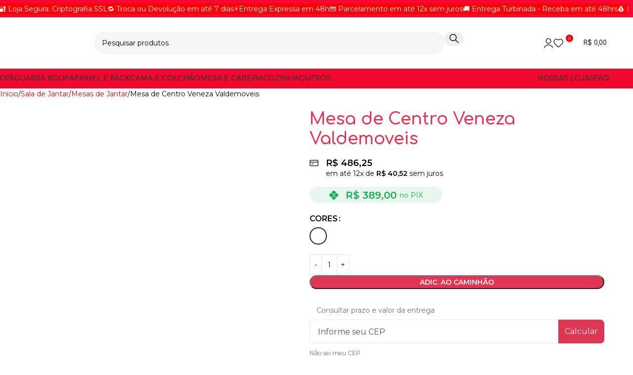

--- FILE ---
content_type: text/html; charset=UTF-8
request_url: https://castelodosmoveis.com.br/produto/mesa-de-centro-veneza-valdemoveis/
body_size: 72371
content:
<!DOCTYPE html>
<html dir="ltr" lang="pt-BR" prefix="og: https://ogp.me/ns# product: http://ogp.me/ns/product#">
<head>
	<meta charset="UTF-8">
	<link rel="profile" href="https://gmpg.org/xfn/11">
	<link rel="pingback" href="https://castelodosmoveis.com.br/xmlrpc.php">

		<style>img:is([sizes="auto" i], [sizes^="auto," i]) { contain-intrinsic-size: 3000px 1500px }</style>
	
		<!-- All in One SEO 4.9.3 - aioseo.com -->
	<meta name="description" content="Mesa de Centro Veneza Valdemoveis Alguns móveis são importantes para garantir mais receptividade à sua casa e, de quebra, elevar a funcionalidade do cômodo. Além de sofá, poltrona e rack, a sua sala de estar também pede a Mesa de Centro Veneza Valdemoveis na composição. de formato básico, ela oferece apoio para os seus objetos" />
	<meta name="robots" content="max-image-preview:large" />
	<link rel="canonical" href="https://castelodosmoveis.com.br/produto/mesa-de-centro-veneza-valdemoveis/" />
	<meta name="generator" content="All in One SEO (AIOSEO) 4.9.3" />
		<meta property="og:locale" content="pt_BR" />
		<meta property="og:site_name" content="Castelo dos Móveis - A sua loja de Móveis Online" />
		<meta property="og:type" content="article" />
		<meta property="og:title" content="Mesa de Centro Veneza Valdemoveis - Castelo dos Móveis" />
		<meta property="og:description" content="Mesa de Centro Veneza Valdemoveis Alguns móveis são importantes para garantir mais receptividade à sua casa e, de quebra, elevar a funcionalidade do cômodo. Além de sofá, poltrona e rack, a sua sala de estar também pede a Mesa de Centro Veneza Valdemoveis na composição. de formato básico, ela oferece apoio para os seus objetos" />
		<meta property="og:url" content="https://castelodosmoveis.com.br/produto/mesa-de-centro-veneza-valdemoveis/" />
		<meta property="article:published_time" content="2025-11-19T08:51:40+00:00" />
		<meta property="article:modified_time" content="2025-11-19T08:51:44+00:00" />
		<meta name="twitter:card" content="summary_large_image" />
		<meta name="twitter:title" content="Mesa de Centro Veneza Valdemoveis - Castelo dos Móveis" />
		<meta name="twitter:description" content="Mesa de Centro Veneza Valdemoveis Alguns móveis são importantes para garantir mais receptividade à sua casa e, de quebra, elevar a funcionalidade do cômodo. Além de sofá, poltrona e rack, a sua sala de estar também pede a Mesa de Centro Veneza Valdemoveis na composição. de formato básico, ela oferece apoio para os seus objetos" />
		<script type="application/ld+json" class="aioseo-schema">
			{"@context":"https:\/\/schema.org","@graph":[{"@type":"BreadcrumbList","@id":"https:\/\/castelodosmoveis.com.br\/produto\/mesa-de-centro-veneza-valdemoveis\/#breadcrumblist","itemListElement":[{"@type":"ListItem","@id":"https:\/\/castelodosmoveis.com.br#listItem","position":1,"name":"In\u00edcio","item":"https:\/\/castelodosmoveis.com.br","nextItem":{"@type":"ListItem","@id":"https:\/\/castelodosmoveis.com.br\/catalogo\/#listItem","name":"Cat\u00e1logo"}},{"@type":"ListItem","@id":"https:\/\/castelodosmoveis.com.br\/catalogo\/#listItem","position":2,"name":"Cat\u00e1logo","item":"https:\/\/castelodosmoveis.com.br\/catalogo\/","nextItem":{"@type":"ListItem","@id":"https:\/\/castelodosmoveis.com.br\/moveis\/sala-de-jantar\/#listItem","name":"Sala de Jantar"},"previousItem":{"@type":"ListItem","@id":"https:\/\/castelodosmoveis.com.br#listItem","name":"In\u00edcio"}},{"@type":"ListItem","@id":"https:\/\/castelodosmoveis.com.br\/moveis\/sala-de-jantar\/#listItem","position":3,"name":"Sala de Jantar","item":"https:\/\/castelodosmoveis.com.br\/moveis\/sala-de-jantar\/","nextItem":{"@type":"ListItem","@id":"https:\/\/castelodosmoveis.com.br\/moveis\/sala-de-jantar\/mesas-de-jantar\/#listItem","name":"Mesas de Jantar"},"previousItem":{"@type":"ListItem","@id":"https:\/\/castelodosmoveis.com.br\/catalogo\/#listItem","name":"Cat\u00e1logo"}},{"@type":"ListItem","@id":"https:\/\/castelodosmoveis.com.br\/moveis\/sala-de-jantar\/mesas-de-jantar\/#listItem","position":4,"name":"Mesas de Jantar","item":"https:\/\/castelodosmoveis.com.br\/moveis\/sala-de-jantar\/mesas-de-jantar\/","nextItem":{"@type":"ListItem","@id":"https:\/\/castelodosmoveis.com.br\/produto\/mesa-de-centro-veneza-valdemoveis\/#listItem","name":"Mesa de Centro Veneza Valdemoveis"},"previousItem":{"@type":"ListItem","@id":"https:\/\/castelodosmoveis.com.br\/moveis\/sala-de-jantar\/#listItem","name":"Sala de Jantar"}},{"@type":"ListItem","@id":"https:\/\/castelodosmoveis.com.br\/produto\/mesa-de-centro-veneza-valdemoveis\/#listItem","position":5,"name":"Mesa de Centro Veneza Valdemoveis","previousItem":{"@type":"ListItem","@id":"https:\/\/castelodosmoveis.com.br\/moveis\/sala-de-jantar\/mesas-de-jantar\/#listItem","name":"Mesas de Jantar"}}]},{"@type":"ItemPage","@id":"https:\/\/castelodosmoveis.com.br\/produto\/mesa-de-centro-veneza-valdemoveis\/#itempage","url":"https:\/\/castelodosmoveis.com.br\/produto\/mesa-de-centro-veneza-valdemoveis\/","name":"Mesa de Centro Veneza Valdemoveis - Castelo dos M\u00f3veis","description":"Mesa de Centro Veneza Valdemoveis Alguns m\u00f3veis s\u00e3o importantes para garantir mais receptividade \u00e0 sua casa e, de quebra, elevar a funcionalidade do c\u00f4modo. Al\u00e9m de sof\u00e1, poltrona e rack, a sua sala de estar tamb\u00e9m pede a Mesa de Centro Veneza Valdemoveis na composi\u00e7\u00e3o. de formato b\u00e1sico, ela oferece apoio para os seus objetos","inLanguage":"pt-BR","isPartOf":{"@id":"https:\/\/castelodosmoveis.com.br\/#website"},"breadcrumb":{"@id":"https:\/\/castelodosmoveis.com.br\/produto\/mesa-de-centro-veneza-valdemoveis\/#breadcrumblist"},"image":{"@type":"ImageObject","url":"https:\/\/castelodosmoveis.com.br\/wp-content\/uploads\/Mesa-de-Centro-Veneza-Valdemoveis.webp","@id":"https:\/\/castelodosmoveis.com.br\/produto\/mesa-de-centro-veneza-valdemoveis\/#mainImage","width":1000,"height":1000},"primaryImageOfPage":{"@id":"https:\/\/castelodosmoveis.com.br\/produto\/mesa-de-centro-veneza-valdemoveis\/#mainImage"},"datePublished":"2025-11-19T05:51:40-03:00","dateModified":"2025-11-19T05:51:44-03:00"},{"@type":"Organization","@id":"https:\/\/castelodosmoveis.com.br\/#organization","name":"Castelo dos M\u00f3veis","description":"A sua loja de M\u00f3veis Online","url":"https:\/\/castelodosmoveis.com.br\/"},{"@type":"WebSite","@id":"https:\/\/castelodosmoveis.com.br\/#website","url":"https:\/\/castelodosmoveis.com.br\/","name":"Castelo dos M\u00f3veis","description":"A sua loja de M\u00f3veis Online","inLanguage":"pt-BR","publisher":{"@id":"https:\/\/castelodosmoveis.com.br\/#organization"}}]}
		</script>
		<!-- All in One SEO -->


<!-- Google Tag Manager by PYS -->
    <script data-cfasync="false" data-pagespeed-no-defer>
	    window.dataLayerPYS = window.dataLayerPYS || [];
	</script>
<!-- End Google Tag Manager by PYS --><script>window._wca = window._wca || [];</script>

	<!-- This site is optimized with the Yoast SEO Premium plugin v24.7 (Yoast SEO v24.7) - https://yoast.com/wordpress/plugins/seo/ -->
	<title>Mesa de Centro Veneza Valdemoveis - Castelo dos Móveis</title>
	<meta name="description" content="Mesa de Centro Veneza Valdemoveis Alguns móveis são importantes para garantir mais receptividade à sua casa e, de quebra, elevar a funcionalidade do" />
	<link rel="canonical" href="https://castelodosmoveis.com.br/produto/mesa-de-centro-veneza-valdemoveis/" />
	<meta property="og:locale" content="pt_BR" />
	<meta property="og:type" content="product" />
	<meta property="og:title" content="Mesa de Centro Veneza Valdemoveis - Castelo dos Móveis" />
	<meta property="og:description" content="Mesa de Centro Veneza Valdemoveis Alguns móveis são importantes para garantir mais receptividade à sua casa e, de quebra, elevar a funcionalidade do" />
	<meta property="og:url" content="https://castelodosmoveis.com.br/produto/mesa-de-centro-veneza-valdemoveis/" />
	<meta property="og:site_name" content="Castelo dos Móveis" />
	<meta property="article:modified_time" content="2025-11-19T08:51:44+00:00" />
	<meta property="og:image" content="https://castelodosmoveis.com.br/wp-content/uploads/Mesa-de-Centro-Veneza-Valdemoveis-Medidas.webp" />
	<meta property="og:image:width" content="1000" />
	<meta property="og:image:height" content="1000" />
	<meta property="og:image:type" content="image/webp" /><meta property="og:image" content="https://castelodosmoveis.com.br/wp-content/uploads/Mesa-de-Centro-Veneza.webp" />
	<meta property="og:image:width" content="1706" />
	<meta property="og:image:height" content="1706" />
	<meta property="og:image:type" content="image/webp" /><meta property="og:image" content="https://castelodosmoveis.com.br/wp-content/uploads/Mesa-de-Centro-Veneza-Valdemoveis-Cinamomo-Off-White-Detalhe.webp" />
	<meta property="og:image:width" content="1000" />
	<meta property="og:image:height" content="1000" />
	<meta property="og:image:type" content="image/webp" />
	<meta name="twitter:card" content="summary_large_image" />
	<meta name="twitter:label1" content="Disponibilidade" />
	<meta name="twitter:data1" content="Em Estoque" />
	<script type="application/ld+json" class="yoast-schema-graph">{"@context":"https://schema.org","@graph":[{"@type":["WebPage","ItemPage"],"@id":"https://castelodosmoveis.com.br/produto/mesa-de-centro-veneza-valdemoveis/","url":"https://castelodosmoveis.com.br/produto/mesa-de-centro-veneza-valdemoveis/","name":"Mesa de Centro Veneza Valdemoveis - Castelo dos Móveis","isPartOf":{"@id":"https://castelodosmoveis.com.br/#website"},"primaryImageOfPage":{"@id":"https://castelodosmoveis.com.br/produto/mesa-de-centro-veneza-valdemoveis/#primaryimage"},"image":{"@id":"https://castelodosmoveis.com.br/produto/mesa-de-centro-veneza-valdemoveis/#primaryimage"},"thumbnailUrl":"https://castelodosmoveis.com.br/wp-content/uploads/Mesa-de-Centro-Veneza-Valdemoveis.webp","description":"Mesa de Centro Veneza Valdemoveis Alguns móveis são importantes para garantir mais receptividade à sua casa e, de quebra, elevar a funcionalidade do","breadcrumb":{"@id":"https://castelodosmoveis.com.br/produto/mesa-de-centro-veneza-valdemoveis/#breadcrumb"},"inLanguage":"pt-BR","potentialAction":{"@type":"BuyAction","target":"https://castelodosmoveis.com.br/produto/mesa-de-centro-veneza-valdemoveis/"}},{"@type":"ImageObject","inLanguage":"pt-BR","@id":"https://castelodosmoveis.com.br/produto/mesa-de-centro-veneza-valdemoveis/#primaryimage","url":"https://castelodosmoveis.com.br/wp-content/uploads/Mesa-de-Centro-Veneza-Valdemoveis.webp","contentUrl":"https://castelodosmoveis.com.br/wp-content/uploads/Mesa-de-Centro-Veneza-Valdemoveis.webp","width":1000,"height":1000},{"@type":"BreadcrumbList","@id":"https://castelodosmoveis.com.br/produto/mesa-de-centro-veneza-valdemoveis/#breadcrumb","itemListElement":[{"@type":"ListItem","position":1,"name":"Início","item":"https://castelodosmoveis.com.br/"},{"@type":"ListItem","position":2,"name":"Catálogo","item":"https://castelodosmoveis.com.br/catalogo/"},{"@type":"ListItem","position":3,"name":"Mesa de Centro Veneza Valdemoveis"}]},{"@type":"WebSite","@id":"https://castelodosmoveis.com.br/#website","url":"https://castelodosmoveis.com.br/","name":"Castelo dos Móveis","description":"A sua loja de Móveis Online","potentialAction":[{"@type":"SearchAction","target":{"@type":"EntryPoint","urlTemplate":"https://castelodosmoveis.com.br/?s={search_term_string}"},"query-input":{"@type":"PropertyValueSpecification","valueRequired":true,"valueName":"search_term_string"}}],"inLanguage":"pt-BR"}]}</script>
	<meta property="og:availability" content="instock" />
	<meta property="product:availability" content="instock" />
	<meta property="product:retailer_item_id" content="665" />
	<meta property="product:condition" content="new" />
	<!-- / Yoast SEO Premium plugin. -->


<link rel='dns-prefetch' href='//stats.wp.com' />
<link rel='dns-prefetch' href='//www.googletagmanager.com' />
<link rel='dns-prefetch' href='//fonts.googleapis.com' />
<link rel="alternate" type="application/rss+xml" title="Feed para Castelo dos Móveis &raquo;" href="https://castelodosmoveis.com.br/feed/" />
<link rel="alternate" type="application/rss+xml" title="Feed de comentários para Castelo dos Móveis &raquo;" href="https://castelodosmoveis.com.br/comments/feed/" />
<link rel="alternate" type="application/rss+xml" title="Feed de comentários para Castelo dos Móveis &raquo; Mesa de Centro Veneza Valdemoveis" href="https://castelodosmoveis.com.br/produto/mesa-de-centro-veneza-valdemoveis/feed/" />

<link rel='stylesheet' id='wp-block-library-css' href='https://castelodosmoveis.com.br/wp-includes/css/dist/block-library/style.min.css?ver=6.7.4' type='text/css' media='all' />
<link rel='stylesheet' id='aioseo/css/src/vue/standalone/blocks/table-of-contents/global.scss-css' href='https://castelodosmoveis.com.br/wp-content/plugins/all-in-one-seo-pack/dist/Lite/assets/css/table-of-contents/global.e90f6d47.css?ver=4.9.3' type='text/css' media='all' />
<style id='safe-svg-svg-icon-style-inline-css' type='text/css'>
.safe-svg-cover{text-align:center}.safe-svg-cover .safe-svg-inside{display:inline-block;max-width:100%}.safe-svg-cover svg{fill:currentColor;height:100%;max-height:100%;max-width:100%;width:100%}

</style>
<link rel='stylesheet' id='mediaelement-css' href='https://castelodosmoveis.com.br/wp-includes/js/mediaelement/mediaelementplayer-legacy.min.css?ver=4.2.17' type='text/css' media='all' />
<link rel='stylesheet' id='wp-mediaelement-css' href='https://castelodosmoveis.com.br/wp-includes/js/mediaelement/wp-mediaelement.min.css?ver=6.7.4' type='text/css' media='all' />
<style id='jetpack-sharing-buttons-style-inline-css' type='text/css'>
.jetpack-sharing-buttons__services-list{display:flex;flex-direction:row;flex-wrap:wrap;gap:0;list-style-type:none;margin:5px;padding:0}.jetpack-sharing-buttons__services-list.has-small-icon-size{font-size:12px}.jetpack-sharing-buttons__services-list.has-normal-icon-size{font-size:16px}.jetpack-sharing-buttons__services-list.has-large-icon-size{font-size:24px}.jetpack-sharing-buttons__services-list.has-huge-icon-size{font-size:36px}@media print{.jetpack-sharing-buttons__services-list{display:none!important}}.editor-styles-wrapper .wp-block-jetpack-sharing-buttons{gap:0;padding-inline-start:0}ul.jetpack-sharing-buttons__services-list.has-background{padding:1.25em 2.375em}
</style>
<style id='global-styles-inline-css' type='text/css'>
:root{--wp--preset--aspect-ratio--square: 1;--wp--preset--aspect-ratio--4-3: 4/3;--wp--preset--aspect-ratio--3-4: 3/4;--wp--preset--aspect-ratio--3-2: 3/2;--wp--preset--aspect-ratio--2-3: 2/3;--wp--preset--aspect-ratio--16-9: 16/9;--wp--preset--aspect-ratio--9-16: 9/16;--wp--preset--color--black: #000000;--wp--preset--color--cyan-bluish-gray: #abb8c3;--wp--preset--color--white: #ffffff;--wp--preset--color--pale-pink: #f78da7;--wp--preset--color--vivid-red: #cf2e2e;--wp--preset--color--luminous-vivid-orange: #ff6900;--wp--preset--color--luminous-vivid-amber: #fcb900;--wp--preset--color--light-green-cyan: #7bdcb5;--wp--preset--color--vivid-green-cyan: #00d084;--wp--preset--color--pale-cyan-blue: #8ed1fc;--wp--preset--color--vivid-cyan-blue: #0693e3;--wp--preset--color--vivid-purple: #9b51e0;--wp--preset--gradient--vivid-cyan-blue-to-vivid-purple: linear-gradient(135deg,rgba(6,147,227,1) 0%,rgb(155,81,224) 100%);--wp--preset--gradient--light-green-cyan-to-vivid-green-cyan: linear-gradient(135deg,rgb(122,220,180) 0%,rgb(0,208,130) 100%);--wp--preset--gradient--luminous-vivid-amber-to-luminous-vivid-orange: linear-gradient(135deg,rgba(252,185,0,1) 0%,rgba(255,105,0,1) 100%);--wp--preset--gradient--luminous-vivid-orange-to-vivid-red: linear-gradient(135deg,rgba(255,105,0,1) 0%,rgb(207,46,46) 100%);--wp--preset--gradient--very-light-gray-to-cyan-bluish-gray: linear-gradient(135deg,rgb(238,238,238) 0%,rgb(169,184,195) 100%);--wp--preset--gradient--cool-to-warm-spectrum: linear-gradient(135deg,rgb(74,234,220) 0%,rgb(151,120,209) 20%,rgb(207,42,186) 40%,rgb(238,44,130) 60%,rgb(251,105,98) 80%,rgb(254,248,76) 100%);--wp--preset--gradient--blush-light-purple: linear-gradient(135deg,rgb(255,206,236) 0%,rgb(152,150,240) 100%);--wp--preset--gradient--blush-bordeaux: linear-gradient(135deg,rgb(254,205,165) 0%,rgb(254,45,45) 50%,rgb(107,0,62) 100%);--wp--preset--gradient--luminous-dusk: linear-gradient(135deg,rgb(255,203,112) 0%,rgb(199,81,192) 50%,rgb(65,88,208) 100%);--wp--preset--gradient--pale-ocean: linear-gradient(135deg,rgb(255,245,203) 0%,rgb(182,227,212) 50%,rgb(51,167,181) 100%);--wp--preset--gradient--electric-grass: linear-gradient(135deg,rgb(202,248,128) 0%,rgb(113,206,126) 100%);--wp--preset--gradient--midnight: linear-gradient(135deg,rgb(2,3,129) 0%,rgb(40,116,252) 100%);--wp--preset--font-size--small: 13px;--wp--preset--font-size--medium: 20px;--wp--preset--font-size--large: 36px;--wp--preset--font-size--x-large: 42px;--wp--preset--spacing--20: 0.44rem;--wp--preset--spacing--30: 0.67rem;--wp--preset--spacing--40: 1rem;--wp--preset--spacing--50: 1.5rem;--wp--preset--spacing--60: 2.25rem;--wp--preset--spacing--70: 3.38rem;--wp--preset--spacing--80: 5.06rem;--wp--preset--shadow--natural: 6px 6px 9px rgba(0, 0, 0, 0.2);--wp--preset--shadow--deep: 12px 12px 50px rgba(0, 0, 0, 0.4);--wp--preset--shadow--sharp: 6px 6px 0px rgba(0, 0, 0, 0.2);--wp--preset--shadow--outlined: 6px 6px 0px -3px rgba(255, 255, 255, 1), 6px 6px rgba(0, 0, 0, 1);--wp--preset--shadow--crisp: 6px 6px 0px rgba(0, 0, 0, 1);}:where(body) { margin: 0; }.wp-site-blocks > .alignleft { float: left; margin-right: 2em; }.wp-site-blocks > .alignright { float: right; margin-left: 2em; }.wp-site-blocks > .aligncenter { justify-content: center; margin-left: auto; margin-right: auto; }:where(.is-layout-flex){gap: 0.5em;}:where(.is-layout-grid){gap: 0.5em;}.is-layout-flow > .alignleft{float: left;margin-inline-start: 0;margin-inline-end: 2em;}.is-layout-flow > .alignright{float: right;margin-inline-start: 2em;margin-inline-end: 0;}.is-layout-flow > .aligncenter{margin-left: auto !important;margin-right: auto !important;}.is-layout-constrained > .alignleft{float: left;margin-inline-start: 0;margin-inline-end: 2em;}.is-layout-constrained > .alignright{float: right;margin-inline-start: 2em;margin-inline-end: 0;}.is-layout-constrained > .aligncenter{margin-left: auto !important;margin-right: auto !important;}.is-layout-constrained > :where(:not(.alignleft):not(.alignright):not(.alignfull)){margin-left: auto !important;margin-right: auto !important;}body .is-layout-flex{display: flex;}.is-layout-flex{flex-wrap: wrap;align-items: center;}.is-layout-flex > :is(*, div){margin: 0;}body .is-layout-grid{display: grid;}.is-layout-grid > :is(*, div){margin: 0;}body{padding-top: 0px;padding-right: 0px;padding-bottom: 0px;padding-left: 0px;}a:where(:not(.wp-element-button)){text-decoration: none;}:root :where(.wp-element-button, .wp-block-button__link){background-color: #32373c;border-width: 0;color: #fff;font-family: inherit;font-size: inherit;line-height: inherit;padding: calc(0.667em + 2px) calc(1.333em + 2px);text-decoration: none;}.has-black-color{color: var(--wp--preset--color--black) !important;}.has-cyan-bluish-gray-color{color: var(--wp--preset--color--cyan-bluish-gray) !important;}.has-white-color{color: var(--wp--preset--color--white) !important;}.has-pale-pink-color{color: var(--wp--preset--color--pale-pink) !important;}.has-vivid-red-color{color: var(--wp--preset--color--vivid-red) !important;}.has-luminous-vivid-orange-color{color: var(--wp--preset--color--luminous-vivid-orange) !important;}.has-luminous-vivid-amber-color{color: var(--wp--preset--color--luminous-vivid-amber) !important;}.has-light-green-cyan-color{color: var(--wp--preset--color--light-green-cyan) !important;}.has-vivid-green-cyan-color{color: var(--wp--preset--color--vivid-green-cyan) !important;}.has-pale-cyan-blue-color{color: var(--wp--preset--color--pale-cyan-blue) !important;}.has-vivid-cyan-blue-color{color: var(--wp--preset--color--vivid-cyan-blue) !important;}.has-vivid-purple-color{color: var(--wp--preset--color--vivid-purple) !important;}.has-black-background-color{background-color: var(--wp--preset--color--black) !important;}.has-cyan-bluish-gray-background-color{background-color: var(--wp--preset--color--cyan-bluish-gray) !important;}.has-white-background-color{background-color: var(--wp--preset--color--white) !important;}.has-pale-pink-background-color{background-color: var(--wp--preset--color--pale-pink) !important;}.has-vivid-red-background-color{background-color: var(--wp--preset--color--vivid-red) !important;}.has-luminous-vivid-orange-background-color{background-color: var(--wp--preset--color--luminous-vivid-orange) !important;}.has-luminous-vivid-amber-background-color{background-color: var(--wp--preset--color--luminous-vivid-amber) !important;}.has-light-green-cyan-background-color{background-color: var(--wp--preset--color--light-green-cyan) !important;}.has-vivid-green-cyan-background-color{background-color: var(--wp--preset--color--vivid-green-cyan) !important;}.has-pale-cyan-blue-background-color{background-color: var(--wp--preset--color--pale-cyan-blue) !important;}.has-vivid-cyan-blue-background-color{background-color: var(--wp--preset--color--vivid-cyan-blue) !important;}.has-vivid-purple-background-color{background-color: var(--wp--preset--color--vivid-purple) !important;}.has-black-border-color{border-color: var(--wp--preset--color--black) !important;}.has-cyan-bluish-gray-border-color{border-color: var(--wp--preset--color--cyan-bluish-gray) !important;}.has-white-border-color{border-color: var(--wp--preset--color--white) !important;}.has-pale-pink-border-color{border-color: var(--wp--preset--color--pale-pink) !important;}.has-vivid-red-border-color{border-color: var(--wp--preset--color--vivid-red) !important;}.has-luminous-vivid-orange-border-color{border-color: var(--wp--preset--color--luminous-vivid-orange) !important;}.has-luminous-vivid-amber-border-color{border-color: var(--wp--preset--color--luminous-vivid-amber) !important;}.has-light-green-cyan-border-color{border-color: var(--wp--preset--color--light-green-cyan) !important;}.has-vivid-green-cyan-border-color{border-color: var(--wp--preset--color--vivid-green-cyan) !important;}.has-pale-cyan-blue-border-color{border-color: var(--wp--preset--color--pale-cyan-blue) !important;}.has-vivid-cyan-blue-border-color{border-color: var(--wp--preset--color--vivid-cyan-blue) !important;}.has-vivid-purple-border-color{border-color: var(--wp--preset--color--vivid-purple) !important;}.has-vivid-cyan-blue-to-vivid-purple-gradient-background{background: var(--wp--preset--gradient--vivid-cyan-blue-to-vivid-purple) !important;}.has-light-green-cyan-to-vivid-green-cyan-gradient-background{background: var(--wp--preset--gradient--light-green-cyan-to-vivid-green-cyan) !important;}.has-luminous-vivid-amber-to-luminous-vivid-orange-gradient-background{background: var(--wp--preset--gradient--luminous-vivid-amber-to-luminous-vivid-orange) !important;}.has-luminous-vivid-orange-to-vivid-red-gradient-background{background: var(--wp--preset--gradient--luminous-vivid-orange-to-vivid-red) !important;}.has-very-light-gray-to-cyan-bluish-gray-gradient-background{background: var(--wp--preset--gradient--very-light-gray-to-cyan-bluish-gray) !important;}.has-cool-to-warm-spectrum-gradient-background{background: var(--wp--preset--gradient--cool-to-warm-spectrum) !important;}.has-blush-light-purple-gradient-background{background: var(--wp--preset--gradient--blush-light-purple) !important;}.has-blush-bordeaux-gradient-background{background: var(--wp--preset--gradient--blush-bordeaux) !important;}.has-luminous-dusk-gradient-background{background: var(--wp--preset--gradient--luminous-dusk) !important;}.has-pale-ocean-gradient-background{background: var(--wp--preset--gradient--pale-ocean) !important;}.has-electric-grass-gradient-background{background: var(--wp--preset--gradient--electric-grass) !important;}.has-midnight-gradient-background{background: var(--wp--preset--gradient--midnight) !important;}.has-small-font-size{font-size: var(--wp--preset--font-size--small) !important;}.has-medium-font-size{font-size: var(--wp--preset--font-size--medium) !important;}.has-large-font-size{font-size: var(--wp--preset--font-size--large) !important;}.has-x-large-font-size{font-size: var(--wp--preset--font-size--x-large) !important;}
:where(.wp-block-post-template.is-layout-flex){gap: 1.25em;}:where(.wp-block-post-template.is-layout-grid){gap: 1.25em;}
:where(.wp-block-columns.is-layout-flex){gap: 2em;}:where(.wp-block-columns.is-layout-grid){gap: 2em;}
:root :where(.wp-block-pullquote){font-size: 1.5em;line-height: 1.6;}
</style>
<style id='woocommerce-inline-inline-css' type='text/css'>
.woocommerce form .form-row .required { visibility: visible; }
</style>
<link rel='stylesheet' id='hubgo-shipping-calculator-styles-css' href='https://castelodosmoveis.com.br/wp-content/plugins/hubgo-shipping-management-wc/assets/front/css/hubgo-shipping-calculator-styles.css?ver=1.3.0' type='text/css' media='all' />
<link rel='stylesheet' id='e-animation-fadeIn-css' href='https://castelodosmoveis.com.br/wp-content/plugins/elementor/assets/lib/animations/styles/fadeIn.min.css?ver=3.33.4' type='text/css' media='all' />
<link rel='stylesheet' id='e-animation-grow-css' href='https://castelodosmoveis.com.br/wp-content/plugins/elementor/assets/lib/animations/styles/e-animation-grow.min.css?ver=3.33.4' type='text/css' media='all' />
<link rel='stylesheet' id='elementor-frontend-css' href='https://castelodosmoveis.com.br/wp-content/uploads/elementor/css/custom-frontend.min.css?ver=1768595490' type='text/css' media='all' />
<link rel='stylesheet' id='elementor-icons-css' href='https://castelodosmoveis.com.br/wp-content/plugins/elementor/assets/lib/eicons/css/elementor-icons.min.css?ver=5.44.0' type='text/css' media='all' />
<link rel='stylesheet' id='widget-contact-buttons-base-css' href='https://castelodosmoveis.com.br/wp-content/uploads/elementor/css/custom-widget-contact-buttons-base.min.css?ver=1768595490' type='text/css' media='all' />
<link rel='stylesheet' id='widget-contact-buttons-var-8-css' href='https://castelodosmoveis.com.br/wp-content/plugins/elementor/assets/css/widget-contact-buttons-var-8.min.css?ver=3.33.4' type='text/css' media='all' />
<link rel='stylesheet' id='widget-image-css' href='https://castelodosmoveis.com.br/wp-content/plugins/elementor/assets/css/widget-image.min.css?ver=3.33.4' type='text/css' media='all' />
<link rel='stylesheet' id='widget-icon-list-css' href='https://castelodosmoveis.com.br/wp-content/uploads/elementor/css/custom-widget-icon-list.min.css?ver=1768595490' type='text/css' media='all' />
<link rel='stylesheet' id='widget-heading-css' href='https://castelodosmoveis.com.br/wp-content/plugins/elementor/assets/css/widget-heading.min.css?ver=3.33.4' type='text/css' media='all' />
<link rel='stylesheet' id='elementor-post-5-css' href='https://castelodosmoveis.com.br/wp-content/uploads/elementor/css/post-5.css?ver=1768595490' type='text/css' media='all' />
<link rel='stylesheet' id='font-awesome-5-all-css' href='https://castelodosmoveis.com.br/wp-content/plugins/elementor/assets/lib/font-awesome/css/all.min.css?ver=3.33.4' type='text/css' media='all' />
<link rel='stylesheet' id='font-awesome-4-shim-css' href='https://castelodosmoveis.com.br/wp-content/plugins/elementor/assets/lib/font-awesome/css/v4-shims.min.css?ver=3.33.4' type='text/css' media='all' />
<link rel='stylesheet' id='elementor-post-41808-css' href='https://castelodosmoveis.com.br/wp-content/uploads/elementor/css/post-41808.css?ver=1768595490' type='text/css' media='all' />
<link rel='stylesheet' id='elementor-post-55072-css' href='https://castelodosmoveis.com.br/wp-content/uploads/elementor/css/post-55072.css?ver=1768595490' type='text/css' media='all' />
<link rel='stylesheet' id='wc-installments-simulator-css' href='https://castelodosmoveis.com.br/wp-content/plugins/wc-simulador-parcelas/assets/css/style-2.2.9.css?ver=2.2.9' type='text/css' media='all' />
<style id='wc-installments-simulator-inline-css' type='text/css'>
      * {
        --wcsp-icons-color: #000000 !important;
        --wcsp-icons-size: 18px !important;
        --wcsp-incash-price-color: #17b051 !important;
        --wcsp-card-price-color: #000000 !important;
        --wcsp-incash-price-font-size: 20px !important;
        --wcsp-card-price-font-size: 18px !important;
        --wcsp-loop-descriptions-font-size: 14px !important;
        --wcsp-descriptions-font-size: 14px !important;
        --wcsp-descriptions-color: #000000 !important;

        --wcsp-loop-incash-price-font-size: 15px !important;
        --wcsp-loop-card-price-font-size: 15px !important;
      }

      
</style>
<link rel='stylesheet' id='woodmart-style-css' href='https://castelodosmoveis.com.br/wp-content/themes/woodmart/css/parts/base.min.css?ver=8.1.1' type='text/css' media='all' />
<link rel='stylesheet' id='wd-helpers-wpb-elem-css' href='https://castelodosmoveis.com.br/wp-content/themes/woodmart/css/parts/helpers-wpb-elem.min.css?ver=8.1.1' type='text/css' media='all' />
<link rel='stylesheet' id='wd-elementor-base-css' href='https://castelodosmoveis.com.br/wp-content/themes/woodmart/css/parts/int-elem-base.min.css?ver=8.1.1' type='text/css' media='all' />
<link rel='stylesheet' id='wd-elementor-pro-base-css' href='https://castelodosmoveis.com.br/wp-content/themes/woodmart/css/parts/int-elementor-pro.min.css?ver=8.1.1' type='text/css' media='all' />
<link rel='stylesheet' id='wd-int-wordfence-css' href='https://castelodosmoveis.com.br/wp-content/themes/woodmart/css/parts/int-wordfence.min.css?ver=8.1.1' type='text/css' media='all' />
<link rel='stylesheet' id='wd-woocommerce-base-css' href='https://castelodosmoveis.com.br/wp-content/themes/woodmart/css/parts/woocommerce-base.min.css?ver=8.1.1' type='text/css' media='all' />
<link rel='stylesheet' id='wd-mod-star-rating-css' href='https://castelodosmoveis.com.br/wp-content/themes/woodmart/css/parts/mod-star-rating.min.css?ver=8.1.1' type='text/css' media='all' />
<link rel='stylesheet' id='wd-woocommerce-block-notices-css' href='https://castelodosmoveis.com.br/wp-content/themes/woodmart/css/parts/woo-mod-block-notices.min.css?ver=8.1.1' type='text/css' media='all' />
<link rel='stylesheet' id='wd-woo-mod-quantity-css' href='https://castelodosmoveis.com.br/wp-content/themes/woodmart/css/parts/woo-mod-quantity.min.css?ver=8.1.1' type='text/css' media='all' />
<link rel='stylesheet' id='wd-woo-opt-free-progress-bar-css' href='https://castelodosmoveis.com.br/wp-content/themes/woodmart/css/parts/woo-opt-free-progress-bar.min.css?ver=8.1.1' type='text/css' media='all' />
<link rel='stylesheet' id='wd-woo-mod-progress-bar-css' href='https://castelodosmoveis.com.br/wp-content/themes/woodmart/css/parts/woo-mod-progress-bar.min.css?ver=8.1.1' type='text/css' media='all' />
<link rel='stylesheet' id='wd-woo-single-prod-el-base-css' href='https://castelodosmoveis.com.br/wp-content/themes/woodmart/css/parts/woo-single-prod-el-base.min.css?ver=8.1.1' type='text/css' media='all' />
<link rel='stylesheet' id='wd-woo-mod-stock-status-css' href='https://castelodosmoveis.com.br/wp-content/themes/woodmart/css/parts/woo-mod-stock-status.min.css?ver=8.1.1' type='text/css' media='all' />
<link rel='stylesheet' id='wd-woo-mod-shop-attributes-css' href='https://castelodosmoveis.com.br/wp-content/themes/woodmart/css/parts/woo-mod-shop-attributes.min.css?ver=8.1.1' type='text/css' media='all' />
<link rel='stylesheet' id='wd-wp-blocks-css' href='https://castelodosmoveis.com.br/wp-content/themes/woodmart/css/parts/wp-blocks.min.css?ver=8.1.1' type='text/css' media='all' />
<link rel='stylesheet' id='child-style-css' href='https://castelodosmoveis.com.br/wp-content/themes/woodmart-child/style.css?ver=8.1.1' type='text/css' media='all' />
<link rel='stylesheet' id='wd-header-base-css' href='https://castelodosmoveis.com.br/wp-content/themes/woodmart/css/parts/header-base.min.css?ver=8.1.1' type='text/css' media='all' />
<link rel='stylesheet' id='wd-mod-tools-css' href='https://castelodosmoveis.com.br/wp-content/themes/woodmart/css/parts/mod-tools.min.css?ver=8.1.1' type='text/css' media='all' />
<link rel='stylesheet' id='wd-header-elements-base-css' href='https://castelodosmoveis.com.br/wp-content/themes/woodmart/css/parts/header-el-base.min.css?ver=8.1.1' type='text/css' media='all' />
<link rel='stylesheet' id='wd-marquee-css' href='https://castelodosmoveis.com.br/wp-content/themes/woodmart/css/parts/el-marquee.min.css?ver=8.1.1' type='text/css' media='all' />
<link rel='stylesheet' id='wd-header-search-css' href='https://castelodosmoveis.com.br/wp-content/themes/woodmart/css/parts/header-el-search.min.css?ver=8.1.1' type='text/css' media='all' />
<link rel='stylesheet' id='wd-header-search-form-css' href='https://castelodosmoveis.com.br/wp-content/themes/woodmart/css/parts/header-el-search-form.min.css?ver=8.1.1' type='text/css' media='all' />
<link rel='stylesheet' id='wd-wd-search-results-css' href='https://castelodosmoveis.com.br/wp-content/themes/woodmart/css/parts/wd-search-results.min.css?ver=8.1.1' type='text/css' media='all' />
<link rel='stylesheet' id='wd-wd-search-form-css' href='https://castelodosmoveis.com.br/wp-content/themes/woodmart/css/parts/wd-search-form.min.css?ver=8.1.1' type='text/css' media='all' />
<link rel='stylesheet' id='wd-header-my-account-dropdown-css' href='https://castelodosmoveis.com.br/wp-content/themes/woodmart/css/parts/header-el-my-account-dropdown.min.css?ver=8.1.1' type='text/css' media='all' />
<link rel='stylesheet' id='wd-woo-mod-login-form-css' href='https://castelodosmoveis.com.br/wp-content/themes/woodmart/css/parts/woo-mod-login-form.min.css?ver=8.1.1' type='text/css' media='all' />
<link rel='stylesheet' id='wd-header-my-account-css' href='https://castelodosmoveis.com.br/wp-content/themes/woodmart/css/parts/header-el-my-account.min.css?ver=8.1.1' type='text/css' media='all' />
<link rel='stylesheet' id='wd-header-cart-side-css' href='https://castelodosmoveis.com.br/wp-content/themes/woodmart/css/parts/header-el-cart-side.min.css?ver=8.1.1' type='text/css' media='all' />
<link rel='stylesheet' id='wd-header-cart-css' href='https://castelodosmoveis.com.br/wp-content/themes/woodmart/css/parts/header-el-cart.min.css?ver=8.1.1' type='text/css' media='all' />
<link rel='stylesheet' id='wd-widget-shopping-cart-css' href='https://castelodosmoveis.com.br/wp-content/themes/woodmart/css/parts/woo-widget-shopping-cart.min.css?ver=8.1.1' type='text/css' media='all' />
<link rel='stylesheet' id='wd-widget-product-list-css' href='https://castelodosmoveis.com.br/wp-content/themes/woodmart/css/parts/woo-widget-product-list.min.css?ver=8.1.1' type='text/css' media='all' />
<link rel='stylesheet' id='wd-header-mobile-nav-dropdown-css' href='https://castelodosmoveis.com.br/wp-content/themes/woodmart/css/parts/header-el-mobile-nav-dropdown.min.css?ver=8.1.1' type='text/css' media='all' />
<link rel='stylesheet' id='wd-page-title-css' href='https://castelodosmoveis.com.br/wp-content/themes/woodmart/css/parts/page-title.min.css?ver=8.1.1' type='text/css' media='all' />
<link rel='stylesheet' id='wd-woo-single-prod-predefined-css' href='https://castelodosmoveis.com.br/wp-content/themes/woodmart/css/parts/woo-single-prod-predefined.min.css?ver=8.1.1' type='text/css' media='all' />
<link rel='stylesheet' id='wd-woo-single-prod-and-quick-view-predefined-css' href='https://castelodosmoveis.com.br/wp-content/themes/woodmart/css/parts/woo-single-prod-and-quick-view-predefined.min.css?ver=8.1.1' type='text/css' media='all' />
<link rel='stylesheet' id='wd-woo-single-prod-el-tabs-predefined-css' href='https://castelodosmoveis.com.br/wp-content/themes/woodmart/css/parts/woo-single-prod-el-tabs-predefined.min.css?ver=8.1.1' type='text/css' media='all' />
<link rel='stylesheet' id='wd-woo-single-prod-opt-base-css' href='https://castelodosmoveis.com.br/wp-content/themes/woodmart/css/parts/woo-single-prod-opt-base.min.css?ver=8.1.1' type='text/css' media='all' />
<link rel='stylesheet' id='wd-woo-single-prod-el-gallery-css' href='https://castelodosmoveis.com.br/wp-content/themes/woodmart/css/parts/woo-single-prod-el-gallery.min.css?ver=8.1.1' type='text/css' media='all' />
<link rel='stylesheet' id='wd-swiper-css' href='https://castelodosmoveis.com.br/wp-content/themes/woodmart/css/parts/lib-swiper.min.css?ver=8.1.1' type='text/css' media='all' />
<link rel='stylesheet' id='wd-swiper-arrows-css' href='https://castelodosmoveis.com.br/wp-content/themes/woodmart/css/parts/lib-swiper-arrows.min.css?ver=8.1.1' type='text/css' media='all' />
<link rel='stylesheet' id='wd-woo-mod-variation-form-css' href='https://castelodosmoveis.com.br/wp-content/themes/woodmart/css/parts/woo-mod-variation-form.min.css?ver=8.1.1' type='text/css' media='all' />
<link rel='stylesheet' id='wd-woo-mod-swatches-base-css' href='https://castelodosmoveis.com.br/wp-content/themes/woodmart/css/parts/woo-mod-swatches-base.min.css?ver=8.1.1' type='text/css' media='all' />
<link rel='stylesheet' id='wd-woo-mod-variation-form-single-css' href='https://castelodosmoveis.com.br/wp-content/themes/woodmart/css/parts/woo-mod-variation-form-single.min.css?ver=8.1.1' type='text/css' media='all' />
<link rel='stylesheet' id='wd-woo-mod-swatches-style-2-css' href='https://castelodosmoveis.com.br/wp-content/themes/woodmart/css/parts/woo-mod-swatches-style-2.min.css?ver=8.1.1' type='text/css' media='all' />
<link rel='stylesheet' id='wd-woo-mod-swatches-dis-2-css' href='https://castelodosmoveis.com.br/wp-content/themes/woodmart/css/parts/woo-mod-swatches-dis-style-2.min.css?ver=8.1.1' type='text/css' media='all' />
<link rel='stylesheet' id='wd-tabs-css' href='https://castelodosmoveis.com.br/wp-content/themes/woodmart/css/parts/el-tabs.min.css?ver=8.1.1' type='text/css' media='all' />
<link rel='stylesheet' id='wd-woo-single-prod-el-tabs-opt-layout-tabs-css' href='https://castelodosmoveis.com.br/wp-content/themes/woodmart/css/parts/woo-single-prod-el-tabs-opt-layout-tabs.min.css?ver=8.1.1' type='text/css' media='all' />
<link rel='stylesheet' id='wd-accordion-css' href='https://castelodosmoveis.com.br/wp-content/themes/woodmart/css/parts/el-accordion.min.css?ver=8.1.1' type='text/css' media='all' />
<link rel='stylesheet' id='wd-accordion-elem-wpb-css' href='https://castelodosmoveis.com.br/wp-content/themes/woodmart/css/parts/el-accordion-wpb-elem.min.css?ver=8.1.1' type='text/css' media='all' />
<link rel='stylesheet' id='wd-woo-single-prod-opt-rating-summary-css' href='https://castelodosmoveis.com.br/wp-content/themes/woodmart/css/parts/woo-single-prod-opt-rating-summary.min.css?ver=8.1.1' type='text/css' media='all' />
<link rel='stylesheet' id='wd-woo-single-prod-el-reviews-css' href='https://castelodosmoveis.com.br/wp-content/themes/woodmart/css/parts/woo-single-prod-el-reviews.min.css?ver=8.1.1' type='text/css' media='all' />
<link rel='stylesheet' id='wd-woo-single-prod-el-reviews-style-1-css' href='https://castelodosmoveis.com.br/wp-content/themes/woodmart/css/parts/woo-single-prod-el-reviews-style-1.min.css?ver=8.1.1' type='text/css' media='all' />
<link rel='stylesheet' id='wd-mod-comments-css' href='https://castelodosmoveis.com.br/wp-content/themes/woodmart/css/parts/mod-comments.min.css?ver=8.1.1' type='text/css' media='all' />
<link rel='stylesheet' id='wd-product-loop-css' href='https://castelodosmoveis.com.br/wp-content/themes/woodmart/css/parts/woo-product-loop.min.css?ver=8.1.1' type='text/css' media='all' />
<link rel='stylesheet' id='wd-product-loop-buttons-on-hover-css' href='https://castelodosmoveis.com.br/wp-content/themes/woodmart/css/parts/woo-product-loop-buttons-on-hover.min.css?ver=8.1.1' type='text/css' media='all' />
<link rel='stylesheet' id='wd-woo-mod-add-btn-replace-css' href='https://castelodosmoveis.com.br/wp-content/themes/woodmart/css/parts/woo-mod-add-btn-replace.min.css?ver=8.1.1' type='text/css' media='all' />
<link rel='stylesheet' id='wd-woo-opt-products-shadow-css' href='https://castelodosmoveis.com.br/wp-content/themes/woodmart/css/parts/woo-opt-products-shadow.min.css?ver=8.1.1' type='text/css' media='all' />
<link rel='stylesheet' id='wd-woo-opt-stretch-cont-css' href='https://castelodosmoveis.com.br/wp-content/themes/woodmart/css/parts/woo-opt-stretch-cont.min.css?ver=8.1.1' type='text/css' media='all' />
<link rel='stylesheet' id='wd-woo-opt-title-limit-css' href='https://castelodosmoveis.com.br/wp-content/themes/woodmart/css/parts/woo-opt-title-limit.min.css?ver=8.1.1' type='text/css' media='all' />
<link rel='stylesheet' id='wd-woo-mod-product-labels-css' href='https://castelodosmoveis.com.br/wp-content/themes/woodmart/css/parts/woo-mod-product-labels.min.css?ver=8.1.1' type='text/css' media='all' />
<link rel='stylesheet' id='wd-swiper-pagin-css' href='https://castelodosmoveis.com.br/wp-content/themes/woodmart/css/parts/lib-swiper-pagin.min.css?ver=8.1.1' type='text/css' media='all' />
<link rel='stylesheet' id='wd-widget-collapse-css' href='https://castelodosmoveis.com.br/wp-content/themes/woodmart/css/parts/opt-widget-collapse.min.css?ver=8.1.1' type='text/css' media='all' />
<link rel='stylesheet' id='wd-text-block-css' href='https://castelodosmoveis.com.br/wp-content/themes/woodmart/css/parts/el-text-block.min.css?ver=8.1.1' type='text/css' media='all' />
<link rel='stylesheet' id='wd-social-icons-css' href='https://castelodosmoveis.com.br/wp-content/themes/woodmart/css/parts/el-social-icons.min.css?ver=8.1.1' type='text/css' media='all' />
<link rel='stylesheet' id='wd-social-icons-styles-css' href='https://castelodosmoveis.com.br/wp-content/themes/woodmart/css/parts/el-social-styles.min.css?ver=8.1.1' type='text/css' media='all' />
<link rel='stylesheet' id='wd-mod-nav-menu-label-css' href='https://castelodosmoveis.com.br/wp-content/themes/woodmart/css/parts/mod-nav-menu-label.min.css?ver=8.1.1' type='text/css' media='all' />
<link rel='stylesheet' id='wd-scroll-top-css' href='https://castelodosmoveis.com.br/wp-content/themes/woodmart/css/parts/opt-scrolltotop.min.css?ver=8.1.1' type='text/css' media='all' />
<link rel='stylesheet' id='wd-widget-nav-css' href='https://castelodosmoveis.com.br/wp-content/themes/woodmart/css/parts/widget-nav.min.css?ver=8.1.1' type='text/css' media='all' />
<link rel='stylesheet' id='wd-cookies-popup-css' href='https://castelodosmoveis.com.br/wp-content/themes/woodmart/css/parts/opt-cookies.min.css?ver=8.1.1' type='text/css' media='all' />
<link rel='stylesheet' id='wd-sticky-add-to-cart-css' href='https://castelodosmoveis.com.br/wp-content/themes/woodmart/css/parts/woo-opt-sticky-add-to-cart.min.css?ver=8.1.1' type='text/css' media='all' />
<link rel='stylesheet' id='wd-woo-mod-quantity-overlap-css' href='https://castelodosmoveis.com.br/wp-content/themes/woodmart/css/parts/woo-mod-quantity-overlap.min.css?ver=8.1.1' type='text/css' media='all' />
<link rel='stylesheet' id='xts-style-default_header-css' href='https://castelodosmoveis.com.br/wp-content/uploads/xts-default_header-1757357889.css?ver=8.1.1' type='text/css' media='all' />
<link rel='stylesheet' id='xts-style-theme_settings_default-css' href='https://castelodosmoveis.com.br/wp-content/uploads/xts-theme_settings_default-1763153104.css?ver=8.1.1' type='text/css' media='all' />
<link rel='stylesheet' id='xts-google-fonts-css' href='https://fonts.googleapis.com/css?family=Montserrat%3A400%2C600%7CComfortaa%3A400%2C600%2C500%2C700&#038;ver=8.1.1' type='text/css' media='all' />
<link rel='stylesheet' id='elementor-gf-local-quicksand-css' href='https://castelodosmoveis.com.br/wp-content/uploads/elementor/google-fonts/css/quicksand.css?ver=1742354235' type='text/css' media='all' />
<link rel='stylesheet' id='elementor-gf-local-poppins-css' href='https://castelodosmoveis.com.br/wp-content/uploads/elementor/google-fonts/css/poppins.css?ver=1742396807' type='text/css' media='all' />
<script type="text/javascript" src="https://castelodosmoveis.com.br/wp-includes/js/jquery/jquery.min.js?ver=3.7.1" id="jquery-core-js"></script>
<script type="text/javascript" src="https://castelodosmoveis.com.br/wp-includes/js/jquery/jquery-migrate.min.js?ver=3.4.1" id="jquery-migrate-js"></script>
<script type="text/javascript" src="https://castelodosmoveis.com.br/wp-content/plugins/woocommerce/assets/js/jquery-blockui/jquery.blockUI.min.js?ver=2.7.0-wc.10.3.7" id="wc-jquery-blockui-js" data-wp-strategy="defer"></script>
<script type="text/javascript" id="wc-add-to-cart-js-extra">
/* <![CDATA[ */
var wc_add_to_cart_params = {"ajax_url":"\/wp-admin\/admin-ajax.php","wc_ajax_url":"\/?wc-ajax=%%endpoint%%","i18n_view_cart":"Ver carrinho","cart_url":"https:\/\/castelodosmoveis.com.br\/caminhao\/","is_cart":"","cart_redirect_after_add":"no"};
/* ]]> */
</script>
<script type="text/javascript" src="https://castelodosmoveis.com.br/wp-content/plugins/woocommerce/assets/js/frontend/add-to-cart.min.js?ver=10.3.7" id="wc-add-to-cart-js" defer="defer" data-wp-strategy="defer"></script>
<script type="text/javascript" src="https://castelodosmoveis.com.br/wp-content/plugins/woocommerce/assets/js/zoom/jquery.zoom.min.js?ver=1.7.21-wc.10.3.7" id="wc-zoom-js" defer="defer" data-wp-strategy="defer"></script>
<script type="text/javascript" id="wc-single-product-js-extra">
/* <![CDATA[ */
var wc_single_product_params = {"i18n_required_rating_text":"Selecione uma classifica\u00e7\u00e3o","i18n_rating_options":["1 de 5 estrelas","2 de 5 estrelas","3 de 5 estrelas","4 de 5 estrelas","5 de 5 estrelas"],"i18n_product_gallery_trigger_text":"Ver galeria de imagens em tela cheia","review_rating_required":"yes","flexslider":{"rtl":false,"animation":"slide","smoothHeight":true,"directionNav":false,"controlNav":"thumbnails","slideshow":false,"animationSpeed":500,"animationLoop":false,"allowOneSlide":false},"zoom_enabled":"","zoom_options":[],"photoswipe_enabled":"","photoswipe_options":{"shareEl":false,"closeOnScroll":false,"history":false,"hideAnimationDuration":0,"showAnimationDuration":0},"flexslider_enabled":""};
/* ]]> */
</script>
<script type="text/javascript" src="https://castelodosmoveis.com.br/wp-content/plugins/woocommerce/assets/js/frontend/single-product.min.js?ver=10.3.7" id="wc-single-product-js" defer="defer" data-wp-strategy="defer"></script>
<script type="text/javascript" src="https://castelodosmoveis.com.br/wp-content/plugins/woocommerce/assets/js/js-cookie/js.cookie.min.js?ver=2.1.4-wc.10.3.7" id="wc-js-cookie-js" data-wp-strategy="defer"></script>
<script type="text/javascript" src="https://castelodosmoveis.com.br/wp-content/plugins/hubgo-shipping-management-wc/assets/front/js/hubgo-shipping-management-wc-front-scripts.js?ver=1.3.0" id="hubgo-shipping-management-wc-front-scripts-js"></script>
<script type="text/javascript" id="hubgo-shipping-calculator-scripts-js-extra">
/* <![CDATA[ */
var hubgo_params = {"ajax_url":"https:\/\/castelodosmoveis.com.br\/wp-admin\/admin-ajax.php","nonce":"66c3b8bcdc","without_selected_variation_message":"Por favor, escolha uma op\u00e7\u00e3o antes de calcular.","auto_shipping":"yes"};
/* ]]> */
</script>
<script type="text/javascript" src="https://castelodosmoveis.com.br/wp-content/plugins/hubgo-shipping-management-wc/assets/front/js/hubgo-shipping-calculator.js?ver=1.3.0" id="hubgo-shipping-calculator-scripts-js"></script>
<script type="text/javascript" src="https://stats.wp.com/s-202603.js" id="woocommerce-analytics-js" defer="defer" data-wp-strategy="defer"></script>
<script type="text/javascript" src="https://castelodosmoveis.com.br/wp-content/plugins/elementor/assets/lib/font-awesome/js/v4-shims.min.js?ver=3.33.4" id="font-awesome-4-shim-js"></script>

<!-- Snippet da etiqueta do Google (gtag.js) adicionado pelo Site Kit -->
<!-- Snippet do Google Análises adicionado pelo Site Kit -->
<!-- Snippet do Google Anúncios adicionado pelo Site Kit -->
<script type="text/javascript" src="https://www.googletagmanager.com/gtag/js?id=GT-KVJ27CTL&l=dataLayerPYS" id="google_gtagjs-js" async></script>
<script type="text/javascript" id="google_gtagjs-js-after">
/* <![CDATA[ */
window.dataLayerPYS = window.dataLayerPYS || [];function gtag(){dataLayerPYS.push(arguments);}
gtag("set","linker",{"domains":["castelodosmoveis.com.br"]});
gtag("js", new Date());
gtag("set", "developer_id.dZTNiMT", true);
gtag("config", "GT-KVJ27CTL", {"googlesitekit_post_type":"product"});
gtag("config", "AW-16941822796");
 window._googlesitekit = window._googlesitekit || {}; window._googlesitekit.throttledEvents = []; window._googlesitekit.gtagEvent = (name, data) => { var key = JSON.stringify( { name, data } ); if ( !! window._googlesitekit.throttledEvents[ key ] ) { return; } window._googlesitekit.throttledEvents[ key ] = true; setTimeout( () => { delete window._googlesitekit.throttledEvents[ key ]; }, 5 ); gtag( "event", name, { ...data, event_source: "site-kit" } ); }; 
/* ]]> */
</script>
<script type="text/javascript" src="https://castelodosmoveis.com.br/wp-content/themes/woodmart/js/libs/device.min.js?ver=8.1.1" id="wd-device-library-js"></script>
<script type="text/javascript" src="https://castelodosmoveis.com.br/wp-content/themes/woodmart/js/scripts/global/scrollBar.min.js?ver=8.1.1" id="wd-scrollbar-js"></script>
<link rel="https://api.w.org/" href="https://castelodosmoveis.com.br/wp-json/" /><link rel="alternate" title="JSON" type="application/json" href="https://castelodosmoveis.com.br/wp-json/wp/v2/product/66616" /><link rel="EditURI" type="application/rsd+xml" title="RSD" href="https://castelodosmoveis.com.br/xmlrpc.php?rsd" />
<meta name="generator" content="WordPress 6.7.4" />
<meta name="generator" content="WooCommerce 10.3.7" />
<link rel='shortlink' href='https://castelodosmoveis.com.br/?p=66616' />
<link rel="alternate" title="oEmbed (JSON)" type="application/json+oembed" href="https://castelodosmoveis.com.br/wp-json/oembed/1.0/embed?url=https%3A%2F%2Fcastelodosmoveis.com.br%2Fproduto%2Fmesa-de-centro-veneza-valdemoveis%2F" />
<link rel="alternate" title="oEmbed (XML)" type="text/xml+oembed" href="https://castelodosmoveis.com.br/wp-json/oembed/1.0/embed?url=https%3A%2F%2Fcastelodosmoveis.com.br%2Fproduto%2Fmesa-de-centro-veneza-valdemoveis%2F&#038;format=xml" />
<meta name="generator" content="Site Kit by Google 1.170.0" />
<!-- This website runs the Product Feed PRO for WooCommerce by AdTribes.io plugin - version 13.4.2 -->
	<style>img#wpstats{display:none}</style>
		    <style type="text/css">
      #hubgo-postcode:focus {border-color:#e03553 !important;}#hubgo-shipping-calc-button {background-color:#e03553 !important;border-color:#e03553 !important;}#hubgo-shipping-calc-button:hover {background-color:rgba(224, 53, 83, 0.8) !important;border-color:rgba(224, 53, 83, 0.8) !important;}.hubgo-postcode-search:hover {color:#e03553;}#hubgo-response table .hubgo-shipping-header th {background-color:#e03553 !important;}    </style> <meta name="theme-color" content="rgb(244,0,0)">					<meta name="viewport" content="width=device-width, initial-scale=1.0, maximum-scale=1.0, user-scalable=no">
										<noscript><style>.woocommerce-product-gallery{ opacity: 1 !important; }</style></noscript>
	<meta name="generator" content="Elementor 3.33.4; features: e_font_icon_svg, additional_custom_breakpoints; settings: css_print_method-external, google_font-enabled, font_display-swap">
<script type="text/javascript">

function mask(o, f) {
    v_obj = o;
    v_fun = f;
    setTimeout(execmask, 1);
}

function execmask() {
    v_obj.value = v_fun(v_obj.value);
}

function masktel(v) {
    v = v.replace(/\D/g, "");
    v = v.replace(/^(\d{2})(\d)/g, "($1) $2");
    v = v.replace(/(\d)(\d{4})$/, "$1-$2");
    return v;
}

function idcss(el) {
    return document.getElementById(el);
}

function applyMaskToWhatsAppField() {
    var whatsappField = idcss('form-field-whatsapp');
    if (whatsappField) {
        whatsappField.setAttribute('maxlength', 15);
        whatsappField.setAttribute('minlength', 14);

        // Adicionando evento 'input' para dispositivos móveis
        whatsappField.addEventListener('input', function () {
            mask(this, masktel);
        });

        // Adicionando evento 'blur' para validar comprimento mínimo
        whatsappField.addEventListener('blur', function () {
            if (this.value.length < 14) {
                alert('O número de telefone deve ter pelo menos 14 caracteres.');
                // Você pode adicionar outras ações aqui, como definir o foco no campo novamente.
            }
        });
    }
}

// Executa a função applyMaskToWhatsAppField após o carregamento do DOM
document.addEventListener('DOMContentLoaded', function() {
    applyMaskToWhatsAppField();

    // Para garantir que a máscara seja aplicada em pop-ups, observe mudanças no DOM
    var observer = new MutationObserver(function(mutations) {
        mutations.forEach(function(mutation) {
            if (mutation.addedNodes.length) {
                applyMaskToWhatsAppField();
            }
        });
    });

    observer.observe(document.body, {
        childList: true,
        subtree: true
    });
});



</script>

<!-- Google Tag Manager -->
<script>(function(w,d,s,l,i){w[l]=w[l]||[];w[l].push({'gtm.start':
new Date().getTime(),event:'gtm.js'});var f=d.getElementsByTagName(s)[0],
j=d.createElement(s),dl=l!='dataLayer'?'&l='+l:'';j.async=true;j.src=
'https://www.googletagmanager.com/gtm.js?id='+i+dl;f.parentNode.insertBefore(j,f);
})(window,document,'script','dataLayer','GTM-TQDM4VQV');</script>
<!-- End Google Tag Manager -->
<style type="text/css">.recentcomments a{display:inline !important;padding:0 !important;margin:0 !important;}</style><link rel="icon" href="https://castelodosmoveis.com.br/wp-content/uploads/cropped-LOGO-CASTELO-DOS-MOVEIS-sem-fundo-1-32x32.png" sizes="32x32" />
<link rel="icon" href="https://castelodosmoveis.com.br/wp-content/uploads/cropped-LOGO-CASTELO-DOS-MOVEIS-sem-fundo-1-192x192.png" sizes="192x192" />
<link rel="apple-touch-icon" href="https://castelodosmoveis.com.br/wp-content/uploads/cropped-LOGO-CASTELO-DOS-MOVEIS-sem-fundo-1-180x180.png" />
<meta name="msapplication-TileImage" content="https://castelodosmoveis.com.br/wp-content/uploads/cropped-LOGO-CASTELO-DOS-MOVEIS-sem-fundo-1-270x270.png" />
<style>
		
		</style></head>

<body class="product-template-default single single-product postid-66616 theme-woodmart woocommerce woocommerce-page woocommerce-no-js wrapper-full-width  categories-accordion-on woodmart-ajax-shop-on wd-sticky-btn-on wd-sticky-btn-on-mb elementor-default elementor-kit-5">
			<script type="text/javascript" id="wd-flicker-fix">// Flicker fix.</script><!-- Google Tag Manager (noscript) -->
<noscript><iframe src="https://www.googletagmanager.com/ns.html?id=GTM-TQDM4VQV"
height="0" width="0" style="display:none;visibility:hidden"></iframe></noscript>
<!-- End Google Tag Manager (noscript) -->
	
	
	<div class="wd-page-wrapper website-wrapper">
									<header class="whb-header whb-default_header whb-sticky-shadow whb-scroll-slide whb-sticky-real whb-hide-on-scroll">
					<div class="whb-main-header">
	
<div class="whb-row whb-top-bar whb-not-sticky-row whb-with-bg whb-without-border whb-color-dark whb-col-1">
	<div class="container">
		<div class="whb-flex-row whb-top-bar-inner">
			<div class="whb-column whb-col-left whb-column5 whb-visible-lg">
	<div class="wd-header-html wd-entry-content whb-1qkacs3p9rmp0lqx9u6o">
				<link rel="stylesheet" id="elementor-post-36147-css" href="https://castelodosmoveis.com.br/wp-content/uploads/elementor/css/post-36147.css?ver=1768595490" type="text/css" media="all">
					<div data-elementor-type="wp-post" data-elementor-id="36147" class="elementor elementor-36147" data-elementor-post-type="cms_block">
				<div class="wd-negative-gap elementor-element elementor-element-463cba7 e-flex e-con-boxed e-con e-parent" data-id="463cba7" data-element_type="container" data-settings="{&quot;background_background&quot;:&quot;classic&quot;}">
					<div class="e-con-inner">
				<div class="elementor-element elementor-element-3d1a4eb elementor-widget elementor-widget-wd_marquee" data-id="3d1a4eb" data-element_type="widget" data-widget_type="wd_marquee.default">
				<div class="elementor-widget-container">
							<div class="wd-marquee wd-with-pause">
			<div class="wd-marquee-content">
							<span class="wd-marquee-item">
				
									⚡Entrega Expressa em 48h				
							</span>
						<span class="wd-marquee-item">
				
									💳 Parcelamento em até 12x sem juros				
							</span>
						<span class="wd-marquee-item">
				
									🚚 Entrega Turbinada - Receba em até 48hrs
				
									<a  href="/catalogo/politica-de-entrega" class="wd-fill" aria-label="Link do item de letreiro"></a>
							</span>
						<span class="wd-marquee-item">
				
									💰 Desconto de 18% no PIX				
							</span>
						<span class="wd-marquee-item">
				
									🤝 Pague Online ou na Entrega				
							</span>
						<span class="wd-marquee-item">
				
									🔐 Loja Segura: Criptografia SSL				
							</span>
						<span class="wd-marquee-item">
				
									🔁 Troca ou Devolução em até 7 dias				
									<a  href="/catalogo/politica-de-troca-e-devolucao/" class="wd-fill" aria-label="Link do item de letreiro"></a>
							</span>
						</div>
			<div class="wd-marquee-content">
							<span class="wd-marquee-item">
				
									⚡Entrega Expressa em 48h				
							</span>
						<span class="wd-marquee-item">
				
									💳 Parcelamento em até 12x sem juros				
							</span>
						<span class="wd-marquee-item">
				
									🚚 Entrega Turbinada - Receba em até 48hrs
				
									<a  href="/catalogo/politica-de-entrega" class="wd-fill" aria-label="Link do item de letreiro"></a>
							</span>
						<span class="wd-marquee-item">
				
									💰 Desconto de 18% no PIX				
							</span>
						<span class="wd-marquee-item">
				
									🤝 Pague Online ou na Entrega				
							</span>
						<span class="wd-marquee-item">
				
									🔐 Loja Segura: Criptografia SSL				
							</span>
						<span class="wd-marquee-item">
				
									🔁 Troca ou Devolução em até 7 dias				
									<a  href="/catalogo/politica-de-troca-e-devolucao/" class="wd-fill" aria-label="Link do item de letreiro"></a>
							</span>
						</div>
		</div>
						</div>
				</div>
					</div>
				</div>
				</div>
		</div>
</div>
<div class="whb-column whb-col-mobile whb-column_mobile1 whb-hidden-lg">
	<div class="wd-header-html wd-entry-content whb-585rz825zuls9xd7h19h">
				<link rel="stylesheet" id="elementor-post-36147-css" href="https://castelodosmoveis.com.br/wp-content/uploads/elementor/css/post-36147.css?ver=1768595490" type="text/css" media="all">
					<div data-elementor-type="wp-post" data-elementor-id="36147" class="elementor elementor-36147" data-elementor-post-type="cms_block">
				<div class="wd-negative-gap elementor-element elementor-element-463cba7 e-flex e-con-boxed e-con e-parent" data-id="463cba7" data-element_type="container" data-settings="{&quot;background_background&quot;:&quot;classic&quot;}">
					<div class="e-con-inner">
				<div class="elementor-element elementor-element-3d1a4eb elementor-widget elementor-widget-wd_marquee" data-id="3d1a4eb" data-element_type="widget" data-widget_type="wd_marquee.default">
				<div class="elementor-widget-container">
							<div class="wd-marquee wd-with-pause">
			<div class="wd-marquee-content">
							<span class="wd-marquee-item">
				
									⚡Entrega Expressa em 48h				
							</span>
						<span class="wd-marquee-item">
				
									💳 Parcelamento em até 12x sem juros				
							</span>
						<span class="wd-marquee-item">
				
									🚚 Entrega Turbinada - Receba em até 48hrs
				
									<a  href="/catalogo/politica-de-entrega" class="wd-fill" aria-label="Link do item de letreiro"></a>
							</span>
						<span class="wd-marquee-item">
				
									💰 Desconto de 18% no PIX				
							</span>
						<span class="wd-marquee-item">
				
									🤝 Pague Online ou na Entrega				
							</span>
						<span class="wd-marquee-item">
				
									🔐 Loja Segura: Criptografia SSL				
							</span>
						<span class="wd-marquee-item">
				
									🔁 Troca ou Devolução em até 7 dias				
									<a  href="/catalogo/politica-de-troca-e-devolucao/" class="wd-fill" aria-label="Link do item de letreiro"></a>
							</span>
						</div>
			<div class="wd-marquee-content">
							<span class="wd-marquee-item">
				
									⚡Entrega Expressa em 48h				
							</span>
						<span class="wd-marquee-item">
				
									💳 Parcelamento em até 12x sem juros				
							</span>
						<span class="wd-marquee-item">
				
									🚚 Entrega Turbinada - Receba em até 48hrs
				
									<a  href="/catalogo/politica-de-entrega" class="wd-fill" aria-label="Link do item de letreiro"></a>
							</span>
						<span class="wd-marquee-item">
				
									💰 Desconto de 18% no PIX				
							</span>
						<span class="wd-marquee-item">
				
									🤝 Pague Online ou na Entrega				
							</span>
						<span class="wd-marquee-item">
				
									🔐 Loja Segura: Criptografia SSL				
							</span>
						<span class="wd-marquee-item">
				
									🔁 Troca ou Devolução em até 7 dias				
									<a  href="/catalogo/politica-de-troca-e-devolucao/" class="wd-fill" aria-label="Link do item de letreiro"></a>
							</span>
						</div>
		</div>
						</div>
				</div>
					</div>
				</div>
				</div>
		</div>
</div>
		</div>
	</div>
</div>

<div class="whb-row whb-general-header whb-sticky-row whb-without-bg whb-without-border whb-color-dark whb-flex-flex-middle">
	<div class="container">
		<div class="whb-flex-row whb-general-header-inner">
			<div class="whb-column whb-col-left whb-column8 whb-visible-lg">
	<div class="site-logo whb-250rtwdwz5p8e5b7tpw0 wd-switch-logo">
	<a href="https://castelodosmoveis.com.br/" class="wd-logo wd-main-logo" rel="home" aria-label="Logotipo do site">
		<img fetchpriority="high" width="1418" height="436" src="https://castelodosmoveis.com.br/wp-content/uploads/LOGO-SITE-LETRA-PRETA-2.png" class="attachment-full size-full" alt="" style="max-width:200px;" decoding="async" srcset="https://castelodosmoveis.com.br/wp-content/uploads/LOGO-SITE-LETRA-PRETA-2.png 1418w, https://castelodosmoveis.com.br/wp-content/uploads/LOGO-SITE-LETRA-PRETA-2-600x184.png 600w, https://castelodosmoveis.com.br/wp-content/uploads/LOGO-SITE-LETRA-PRETA-2-1000x307.png 1000w, https://castelodosmoveis.com.br/wp-content/uploads/LOGO-SITE-LETRA-PRETA-2-768x236.png 768w, https://castelodosmoveis.com.br/wp-content/uploads/LOGO-SITE-LETRA-PRETA-2-430x132.png 430w, https://castelodosmoveis.com.br/wp-content/uploads/LOGO-SITE-LETRA-PRETA-2-700x215.png 700w, https://castelodosmoveis.com.br/wp-content/uploads/LOGO-SITE-LETRA-PRETA-2-150x46.png 150w" sizes="(max-width: 1418px) 100vw, 1418px" />	</a>
					<a href="https://castelodosmoveis.com.br/" class="wd-logo wd-sticky-logo" rel="home">
			<img width="454" height="122" src="https://castelodosmoveis.com.br/wp-content/uploads/castelodosmoveis_logo_padrao.svg" class="attachment-full size-full" alt="" style="max-width:150px;" decoding="async" />		</a>
	</div>
</div>
<div class="whb-column whb-col-center whb-column9 whb-visible-lg">
	
<div class="whb-space-element whb-jph8ano44ypjuorzvz8k " style="width:200px;"></div>
			<div class="wd-search-form wd-header-search-form wd-display-form whb-xvg72fccoqrndkbyonrn">
				
				
				<form role="search" method="get" class="searchform  wd-style-with-bg-2 woodmart-ajax-search" action="https://castelodosmoveis.com.br/"  data-thumbnail="1" data-price="1" data-post_type="product" data-count="20" data-sku="0" data-symbols_count="3">
					<input type="text" class="s" placeholder="Pesquisar produtos" value="" name="s" aria-label="Procurar" title="Pesquisar produtos" required/>
					<input type="hidden" name="post_type" value="product">
											<span class="wd-clear-search wd-hide"></span>
															<button type="submit" class="searchsubmit">
						<span>
							Procurar						</span>
											</button>
				</form>

				
				
									<div class="search-results-wrapper">
						<div class="wd-dropdown-results wd-scroll wd-dropdown">
							<div class="wd-scroll-content"></div>
						</div>
					</div>
				
				
							</div>
		
<div class="whb-space-element whb-owtjn7dr2ebg1tv2t6to " style="width:200px;"></div>
</div>
<div class="whb-column whb-col-right whb-column10 whb-visible-lg">
	<div class="wd-header-my-account wd-tools-element wd-event-hover wd-design-1 wd-account-style-icon whb-2b8mjqhbtvxz16jtxdrd">
			<a href="https://castelodosmoveis.com.br/minha-conta/" title="Minha Conta">
			
				<span class="wd-tools-icon">
									</span>
				<span class="wd-tools-text">
				Entrar / Cadastrar			</span>

					</a>

		
					<div class="wd-dropdown wd-dropdown-register">
						<div class="login-dropdown-inner woocommerce">
							<span class="wd-heading"><span class="title">Entrar</span><a class="create-account-link" href="https://castelodosmoveis.com.br/minha-conta/?action=register">Crie a sua conta aqui</a></span>
										<form method="post" class="login woocommerce-form woocommerce-form-login
						" action="https://castelodosmoveis.com.br/minha-conta/" 			>

				
				
				<p class="woocommerce-FormRow woocommerce-FormRow--wide form-row form-row-wide form-row-username">
					<label for="username">Nome de usuário ou e-mail&nbsp;<span class="required" aria-hidden="true">*</span><span class="screen-reader-text">Obrigatório</span></label>
					<input type="text" class="woocommerce-Input woocommerce-Input--text input-text" name="username" id="username" value="" />				</p>
				<p class="woocommerce-FormRow woocommerce-FormRow--wide form-row form-row-wide form-row-password">
					<label for="password">Senha&nbsp;<span class="required" aria-hidden="true">*</span><span class="screen-reader-text">Obrigatório</span></label>
					<input class="woocommerce-Input woocommerce-Input--text input-text" type="password" name="password" id="password" autocomplete="current-password" />
				</p>

				
				<p class="form-row">
					<input type="hidden" id="woocommerce-login-nonce" name="woocommerce-login-nonce" value="ab0a21804c" /><input type="hidden" name="_wp_http_referer" value="/produto/mesa-de-centro-veneza-valdemoveis/" />										<button type="submit" class="button woocommerce-button woocommerce-form-login__submit" name="login" value="Conecte-se">Conecte-se</button>
				</p>

				<p class="login-form-footer">
					<a href="https://castelodosmoveis.com.br/minha-conta/esqueci-a-senha/" class="woocommerce-LostPassword lost_password">Perdeu sua senha?</a>
					<label class="woocommerce-form__label woocommerce-form__label-for-checkbox woocommerce-form-login__rememberme">
						<input class="woocommerce-form__input woocommerce-form__input-checkbox" name="rememberme" type="checkbox" value="forever" title="Lembre de mim" aria-label="Lembre de mim" /> <span>Lembre de mim</span>
					</label>
				</p>

				
				<input type="hidden" name="redirect" value="https://castelodosmoveis.com.br/minha-conta/" />			</form>

		
						</div>
					</div>
					</div>

<div class="wd-header-wishlist wd-tools-element wd-style-icon wd-design-1 whb-i8977fqp1lmve3hyjltf" title="Minha Lista de Desejos">
	<a href="https://castelodosmoveis.com.br/wishlist/" title="Produtos da lista de desejos">
		
			<span class="wd-tools-icon">
				
							</span>

			<span class="wd-tools-text">
				Favoritos			</span>

			</a>
</div>

<div class="wd-header-cart wd-tools-element wd-design-5 wd-tools-custom-icon cart-widget-opener whb-5u866sftq6yga790jxf3">
	<a href="https://castelodosmoveis.com.br/caminhao/" title="Caminhão de compras">
		
			<span class="wd-tools-icon">
									<img width="48" height="48" src="https://castelodosmoveis.com.br/wp-content/uploads/express-delivery-1.svg" class="wd-custom-icon" alt="" decoding="async" />															<span class="wd-cart-number wd-tools-count">0 <span>Itens</span></span>
									</span>
			<span class="wd-tools-text">
				
										<span class="wd-cart-subtotal"><span class="woocommerce-Price-amount amount"><bdi><span class="woocommerce-Price-currencySymbol">&#82;&#36;</span>&nbsp;0,00</bdi></span></span>
					</span>

			</a>
	</div>
</div>
<div class="whb-column whb-mobile-left whb-column_mobile2 whb-hidden-lg">
	<div class="wd-tools-element wd-header-mobile-nav wd-style-icon wd-design-1 whb-wn5z894j1g5n0yp3eeuz">
	<a href="#" rel="nofollow" aria-label="Abrir menu móvel">
		
		<span class="wd-tools-icon">
					</span>

		<span class="wd-tools-text">Menu</span>

			</a>
</div></div>
<div class="whb-column whb-mobile-center whb-column_mobile3 whb-hidden-lg">
	<div class="site-logo whb-g5z57bkgtznbk6v9pll5">
	<a href="https://castelodosmoveis.com.br/" class="wd-logo wd-main-logo" rel="home" aria-label="Logotipo do site">
		<img loading="lazy" width="1418" height="436" src="https://castelodosmoveis.com.br/wp-content/uploads/LOGO-SITE-LETRA-PRETA-2.png" class="attachment-full size-full" alt="" style="max-width:140px;" decoding="async" srcset="https://castelodosmoveis.com.br/wp-content/uploads/LOGO-SITE-LETRA-PRETA-2.png 1418w, https://castelodosmoveis.com.br/wp-content/uploads/LOGO-SITE-LETRA-PRETA-2-600x184.png 600w, https://castelodosmoveis.com.br/wp-content/uploads/LOGO-SITE-LETRA-PRETA-2-1000x307.png 1000w, https://castelodosmoveis.com.br/wp-content/uploads/LOGO-SITE-LETRA-PRETA-2-768x236.png 768w, https://castelodosmoveis.com.br/wp-content/uploads/LOGO-SITE-LETRA-PRETA-2-430x132.png 430w, https://castelodosmoveis.com.br/wp-content/uploads/LOGO-SITE-LETRA-PRETA-2-700x215.png 700w, https://castelodosmoveis.com.br/wp-content/uploads/LOGO-SITE-LETRA-PRETA-2-150x46.png 150w" sizes="(max-width: 1418px) 100vw, 1418px" />	</a>
	</div>
</div>
<div class="whb-column whb-mobile-right whb-column_mobile4 whb-hidden-lg">
	
<div class="wd-header-search wd-tools-element wd-header-search-mobile wd-display-icon whb-djrvzaffpi242qoyr9k0 wd-style-icon wd-design-1">
	<a href="#" rel="nofollow noopener" aria-label="Procurar">
		
			<span class="wd-tools-icon">
							</span>

			<span class="wd-tools-text">
				Procurar			</span>

			</a>
</div>

<div class="wd-header-cart wd-tools-element wd-design-5 wd-tools-custom-icon cart-widget-opener whb-joa7shalpxxmzvjzovef">
	<a href="https://castelodosmoveis.com.br/caminhao/" title="Caminhão de compras">
		
			<span class="wd-tools-icon">
									<img width="48" height="48" src="https://castelodosmoveis.com.br/wp-content/uploads/express-delivery-1.svg" class="wd-custom-icon" alt="" decoding="async" />															<span class="wd-cart-number wd-tools-count">0 <span>Itens</span></span>
									</span>
			<span class="wd-tools-text">
				
										<span class="wd-cart-subtotal"><span class="woocommerce-Price-amount amount"><bdi><span class="woocommerce-Price-currencySymbol">&#82;&#36;</span>&nbsp;0,00</bdi></span></span>
					</span>

			</a>
	</div>
</div>
		</div>
	</div>
</div>

<div class="whb-row whb-header-bottom whb-sticky-row whb-with-bg whb-without-border whb-color-light whb-hidden-mobile whb-flex-flex-middle">
	<div class="container">
		<div class="whb-flex-row whb-header-bottom-inner">
			<div class="whb-column whb-col-left whb-column11 whb-visible-lg">
	<div class="wd-header-nav wd-header-main-nav text-left wd-design-1 whb-tiueim5f5uazw1f1dm8r" role="navigation" aria-label="Navegação Principal">
	<ul id="menu-principal" class="menu wd-nav wd-nav-main wd-style-underline wd-gap-s"><li id="menu-item-56024" class="menu-item menu-item-type-custom menu-item-object-custom menu-item-has-children menu-item-56024 item-level-0 menu-simple-dropdown wd-event-hover" ><a href="https://castelodosmoveis.com.br/?s=Sof%C3%A1&#038;post_type=product" class="woodmart-nav-link"><span class="nav-link-text">Sofá</span></a><div class="color-scheme-dark wd-design-default wd-dropdown-menu wd-dropdown"><div class="container wd-entry-content">
<ul class="wd-sub-menu color-scheme-dark">
	<li id="menu-item-56025" class="menu-item menu-item-type-custom menu-item-object-custom menu-item-56025 item-level-1 wd-event-hover" ><a href="https://castelodosmoveis.com.br/?s=Sof%C3%A1+4+lugares&#038;post_type=product" class="woodmart-nav-link">Sofá 4 Lugares ou mais</a></li>
	<li id="menu-item-56026" class="menu-item menu-item-type-custom menu-item-object-custom menu-item-56026 item-level-1 wd-event-hover" ><a href="https://castelodosmoveis.com.br/?s=Sof%C3%A1+3+lugares&#038;post_type=product" class="woodmart-nav-link">Sofá 3 Lugares</a></li>
	<li id="menu-item-56027" class="menu-item menu-item-type-custom menu-item-object-custom menu-item-56027 item-level-1 wd-event-hover" ><a href="https://castelodosmoveis.com.br/?s=Sof%C3%A1+2+lugares&#038;post_type=product" class="woodmart-nav-link">Sofá 2 Lugares</a></li>
	<li id="menu-item-56028" class="menu-item menu-item-type-custom menu-item-object-custom menu-item-56028 item-level-1 wd-event-hover" ><a href="https://castelodosmoveis.com.br/?s=Conjunto+sof%C3%A1+2+e+3&#038;post_type=product" class="woodmart-nav-link">Conjunto 2 e 3 Lugares</a></li>
	<li id="menu-item-56029" class="menu-item menu-item-type-custom menu-item-object-custom menu-item-56029 item-level-1 wd-event-hover" ><a href="https://castelodosmoveis.com.br/?s=sof%C3%A1+de+canto&#038;post_type=product" class="woodmart-nav-link">Sofá de canto</a></li>
	<li id="menu-item-56030" class="menu-item menu-item-type-custom menu-item-object-custom menu-item-56030 item-level-1 wd-event-hover" ><a href="https://castelodosmoveis.com.br/?s=sof%C3%A1+cama&#038;post_type=product" class="woodmart-nav-link">Sofá cama</a></li>
	<li id="menu-item-56031" class="menu-item menu-item-type-custom menu-item-object-custom menu-item-56031 item-level-1 wd-event-hover" ><a href="https://castelodosmoveis.com.br/?s=Poltrona&#038;post_type=product" class="woodmart-nav-link">Poltrona</a></li>
</ul>
</div>
</div>
</li>
<li id="menu-item-56032" class="menu-item menu-item-type-custom menu-item-object-custom menu-item-has-children menu-item-56032 item-level-0 menu-simple-dropdown wd-event-hover" ><a href="https://castelodosmoveis.com.br/?s=Guarda+Roupa&#038;post_type=product" class="woodmart-nav-link"><span class="nav-link-text">Guarda Roupa</span></a><div class="color-scheme-dark wd-design-default wd-dropdown-menu wd-dropdown"><div class="container wd-entry-content">
<ul class="wd-sub-menu color-scheme-dark">
	<li id="menu-item-56033" class="menu-item menu-item-type-custom menu-item-object-custom menu-item-56033 item-level-1 wd-event-hover" ><a href="https://castelodosmoveis.com.br/?s=Guarda+Roupa+Casal&#038;post_type=product" class="woodmart-nav-link">Guarda Roupa Casal</a></li>
	<li id="menu-item-56034" class="menu-item menu-item-type-custom menu-item-object-custom menu-item-56034 item-level-1 wd-event-hover" ><a href="https://castelodosmoveis.com.br/?s=Guarda+Roupa+Solteiro&#038;post_type=product" class="woodmart-nav-link">Guarda Roupa Solteiro</a></li>
	<li id="menu-item-56071" class="menu-item menu-item-type-custom menu-item-object-custom menu-item-56071 item-level-1 wd-event-hover" ><a href="https://castelodosmoveis.com.br/?s=Modulado&#038;post_type=product" class="woodmart-nav-link">Guarda Roupa Modulado</a></li>
	<li id="menu-item-56035" class="menu-item menu-item-type-custom menu-item-object-custom menu-item-56035 item-level-1 wd-event-hover" ><a href="https://castelodosmoveis.com.br/?s=Comoda&#038;post_type=product" class="woodmart-nav-link">Cômoda</a></li>
</ul>
</div>
</div>
</li>
<li id="menu-item-56036" class="menu-item menu-item-type-custom menu-item-object-custom menu-item-has-children menu-item-56036 item-level-0 menu-simple-dropdown wd-event-hover" ><a href="https://castelodosmoveis.com.br/?s=Painel+e+rack&#038;post_type=product" class="woodmart-nav-link"><span class="nav-link-text">Painel e Rack</span></a><div class="color-scheme-dark wd-design-default wd-dropdown-menu wd-dropdown"><div class="container wd-entry-content">
<ul class="wd-sub-menu color-scheme-dark">
	<li id="menu-item-56037" class="menu-item menu-item-type-custom menu-item-object-custom menu-item-56037 item-level-1 wd-event-hover" ><a href="https://castelodosmoveis.com.br/?s=Estante+e+home&#038;post_type=product" class="woodmart-nav-link">Estante e Home</a></li>
	<li id="menu-item-56038" class="menu-item menu-item-type-custom menu-item-object-custom menu-item-56038 item-level-1 wd-event-hover" ><a href="https://castelodosmoveis.com.br/?s=Rack+com+Painel&#038;post_type=product" class="woodmart-nav-link">Rack com Painel</a></li>
	<li id="menu-item-56039" class="menu-item menu-item-type-custom menu-item-object-custom menu-item-56039 item-level-1 wd-event-hover" ><a href="https://castelodosmoveis.com.br/?s=Painel&#038;post_type=product" class="woodmart-nav-link">Painel</a></li>
	<li id="menu-item-56040" class="menu-item menu-item-type-custom menu-item-object-custom menu-item-56040 item-level-1 wd-event-hover" ><a href="https://castelodosmoveis.com.br/?s=Rack&#038;post_type=product" class="woodmart-nav-link">Rack</a></li>
</ul>
</div>
</div>
</li>
<li id="menu-item-56041" class="menu-item menu-item-type-custom menu-item-object-custom menu-item-has-children menu-item-56041 item-level-0 menu-simple-dropdown wd-event-hover" ><a href="https://castelodosmoveis.com.br/?s=Cama+e+colch%C3%A3o&#038;post_type=product" class="woodmart-nav-link"><span class="nav-link-text">Cama e Colchão</span></a><div class="color-scheme-dark wd-design-default wd-dropdown-menu wd-dropdown"><div class="container wd-entry-content">
<ul class="wd-sub-menu color-scheme-dark">
	<li id="menu-item-56042" class="menu-item menu-item-type-custom menu-item-object-custom menu-item-56042 item-level-1 wd-event-hover" ><a href="https://castelodosmoveis.com.br/?s=Colch%C3%A3o+King+size&#038;post_type=product" class="woodmart-nav-link">Colchão King Size</a></li>
	<li id="menu-item-56043" class="menu-item menu-item-type-custom menu-item-object-custom menu-item-56043 item-level-1 wd-event-hover" ><a href="https://castelodosmoveis.com.br/?s=Colch%C3%A3o+Queen+size&#038;post_type=product" class="woodmart-nav-link">Colchão Queen Size</a></li>
	<li id="menu-item-56044" class="menu-item menu-item-type-custom menu-item-object-custom menu-item-56044 item-level-1 wd-event-hover" ><a href="https://castelodosmoveis.com.br/?s=Colch%C3%A3o+Casal&#038;post_type=product" class="woodmart-nav-link">Colchão Casal</a></li>
	<li id="menu-item-56045" class="menu-item menu-item-type-custom menu-item-object-custom menu-item-56045 item-level-1 wd-event-hover" ><a href="https://castelodosmoveis.com.br/?s=Colch%C3%A3o+solteiro&#038;post_type=product" class="woodmart-nav-link">Colchão Solteiro</a></li>
	<li id="menu-item-56046" class="menu-item menu-item-type-custom menu-item-object-custom menu-item-56046 item-level-1 wd-event-hover" ><a href="https://castelodosmoveis.com.br/?s=Colch%C3%A3o+de+Ber%C3%A7o&#038;post_type=product" class="woodmart-nav-link">Colchão de Berço</a></li>
	<li id="menu-item-56047" class="menu-item menu-item-type-custom menu-item-object-custom menu-item-56047 item-level-1 wd-event-hover" ><a href="https://castelodosmoveis.com.br/?s=Cama+King+size&#038;post_type=product" class="woodmart-nav-link">Cama King Size</a></li>
	<li id="menu-item-56048" class="menu-item menu-item-type-custom menu-item-object-custom menu-item-56048 item-level-1 wd-event-hover" ><a href="https://castelodosmoveis.com.br/?s=Cama+Queen+size&#038;post_type=product" class="woodmart-nav-link">Cama Queen Size</a></li>
	<li id="menu-item-56049" class="menu-item menu-item-type-custom menu-item-object-custom menu-item-56049 item-level-1 wd-event-hover" ><a href="https://castelodosmoveis.com.br/?s=Cama+de+Casal&#038;post_type=product" class="woodmart-nav-link">Cama de Casal</a></li>
	<li id="menu-item-56050" class="menu-item menu-item-type-custom menu-item-object-custom menu-item-56050 item-level-1 wd-event-hover" ><a href="https://castelodosmoveis.com.br/?s=Cama+de+solteiro&#038;post_type=product" class="woodmart-nav-link">Cama de Solteiro</a></li>
	<li id="menu-item-56051" class="menu-item menu-item-type-custom menu-item-object-custom menu-item-56051 item-level-1 wd-event-hover" ><a href="https://castelodosmoveis.com.br/?s=Beliche&#038;post_type=product" class="woodmart-nav-link">Beliche</a></li>
	<li id="menu-item-56052" class="menu-item menu-item-type-custom menu-item-object-custom menu-item-56052 item-level-1 wd-event-hover" ><a href="https://castelodosmoveis.com.br/?s=Bicama&#038;post_type=product" class="woodmart-nav-link">Bicama</a></li>
	<li id="menu-item-56053" class="menu-item menu-item-type-custom menu-item-object-custom menu-item-56053 item-level-1 wd-event-hover" ><a href="https://castelodosmoveis.com.br/moveis/dormitorio/bases-bau/" class="woodmart-nav-link">Base Baú</a></li>
	<li id="menu-item-56054" class="menu-item menu-item-type-custom menu-item-object-custom menu-item-56054 item-level-1 wd-event-hover" ><a href="https://castelodosmoveis.com.br/?s=Cabeceira&#038;post_type=product" class="woodmart-nav-link">Cabeceira</a></li>
</ul>
</div>
</div>
</li>
<li id="menu-item-56055" class="menu-item menu-item-type-custom menu-item-object-custom menu-item-has-children menu-item-56055 item-level-0 menu-simple-dropdown wd-event-hover" ><a href="https://castelodosmoveis.com.br/?s=Mesa+e+Cadeira&#038;post_type=product" class="woodmart-nav-link"><span class="nav-link-text">Mesa e Cadeira</span></a><div class="color-scheme-dark wd-design-default wd-dropdown-menu wd-dropdown"><div class="container wd-entry-content">
<ul class="wd-sub-menu color-scheme-dark">
	<li id="menu-item-56056" class="menu-item menu-item-type-custom menu-item-object-custom menu-item-56056 item-level-1 wd-event-hover" ><a href="https://castelodosmoveis.com.br/?s=Mesa+de+computador&#038;post_type=product" class="woodmart-nav-link">Mesa de Computador</a></li>
	<li id="menu-item-56057" class="menu-item menu-item-type-custom menu-item-object-custom menu-item-56057 item-level-1 wd-event-hover" ><a href="https://castelodosmoveis.com.br/?s=Mesa+com+8+cadeiras&#038;post_type=product" class="woodmart-nav-link">Mesa com 8 Cadeiras</a></li>
	<li id="menu-item-56058" class="menu-item menu-item-type-custom menu-item-object-custom menu-item-56058 item-level-1 wd-event-hover" ><a href="https://castelodosmoveis.com.br/?s=Mesa+com+6+cadeiras&#038;post_type=product" class="woodmart-nav-link">Mesa com 6 Cadeiras</a></li>
	<li id="menu-item-56059" class="menu-item menu-item-type-custom menu-item-object-custom menu-item-56059 item-level-1 wd-event-hover" ><a href="https://castelodosmoveis.com.br/?s=Mesa+com+4+cadeiras&#038;post_type=product" class="woodmart-nav-link">Mesa com 4 Cadeiras</a></li>
	<li id="menu-item-56060" class="menu-item menu-item-type-custom menu-item-object-custom menu-item-56060 item-level-1 wd-event-hover" ><a href="https://castelodosmoveis.com.br/moveis/dormitorio/mesas-de-cabeceira/" class="woodmart-nav-link">Mesa de Cabeceira</a></li>
	<li id="menu-item-56061" class="menu-item menu-item-type-custom menu-item-object-custom menu-item-56061 item-level-1 wd-event-hover" ><a href="https://castelodosmoveis.com.br/?s=Mesa+de+apoio&#038;post_type=product" class="woodmart-nav-link">Mesa de Apoio</a></li>
	<li id="menu-item-56062" class="menu-item menu-item-type-custom menu-item-object-custom menu-item-56062 item-level-1 wd-event-hover" ><a href="https://castelodosmoveis.com.br/?s=Mesa+de+centro&#038;post_type=product" class="woodmart-nav-link">Mesa de Centro</a></li>
	<li id="menu-item-56063" class="menu-item menu-item-type-custom menu-item-object-custom menu-item-56063 item-level-1 wd-event-hover" ><a href="https://castelodosmoveis.com.br/?s=kit+com+2+cadeiras&#038;post_type=product" class="woodmart-nav-link">Kit com 2 Cadeiras</a></li>
	<li id="menu-item-56075" class="menu-item menu-item-type-custom menu-item-object-custom menu-item-56075 item-level-1 wd-event-hover" ><a href="https://castelodosmoveis.com.br/moveis/multiuso/cadeiras/" class="woodmart-nav-link">Cadeiras</a></li>
	<li id="menu-item-56064" class="menu-item menu-item-type-custom menu-item-object-custom menu-item-56064 item-level-1 wd-event-hover" ><a href="https://castelodosmoveis.com.br/?s=escrivaninha&#038;post_type=product" class="woodmart-nav-link">Escrivaninha</a></li>
</ul>
</div>
</div>
</li>
<li id="menu-item-56065" class="menu-item menu-item-type-custom menu-item-object-custom menu-item-has-children menu-item-56065 item-level-0 menu-simple-dropdown wd-event-hover" ><a href="https://castelodosmoveis.com.br/?s=cozinha&#038;post_type=product" class="woodmart-nav-link"><span class="nav-link-text">Cozinha</span></a><div class="color-scheme-dark wd-design-default wd-dropdown-menu wd-dropdown"><div class="container wd-entry-content">
<ul class="wd-sub-menu color-scheme-dark">
	<li id="menu-item-56066" class="menu-item menu-item-type-custom menu-item-object-custom menu-item-56066 item-level-1 wd-event-hover" ><a href="https://castelodosmoveis.com.br/?s=Cozinha+completa&#038;post_type=product" class="woodmart-nav-link">Conjunto Completo</a></li>
	<li id="menu-item-56067" class="menu-item menu-item-type-custom menu-item-object-custom menu-item-56067 item-level-1 wd-event-hover" ><a href="https://castelodosmoveis.com.br/?s=Arm%C3%A1rio&#038;post_type=product" class="woodmart-nav-link">Armário</a></li>
	<li id="menu-item-56068" class="menu-item menu-item-type-custom menu-item-object-custom menu-item-56068 item-level-1 wd-event-hover" ><a href="https://castelodosmoveis.com.br/?s=Balc%C3%A3o&#038;post_type=product" class="woodmart-nav-link">Balcão</a></li>
	<li id="menu-item-56069" class="menu-item menu-item-type-custom menu-item-object-custom menu-item-56069 item-level-1 wd-event-hover" ><a href="https://castelodosmoveis.com.br/?s=A%C3%A9reo&#038;post_type=product" class="woodmart-nav-link">Aéreo</a></li>
</ul>
</div>
</div>
</li>
<li id="menu-item-56076" class="menu-item menu-item-type-custom menu-item-object-custom menu-item-has-children menu-item-56076 item-level-0 menu-simple-dropdown wd-event-hover" ><a href="https://castelodosmoveis.com.br/?s=outros&#038;post_type=product" class="woodmart-nav-link"><span class="nav-link-text">Outros</span></a><div class="color-scheme-dark wd-design-default wd-dropdown-menu wd-dropdown"><div class="container wd-entry-content">
<ul class="wd-sub-menu color-scheme-dark">
	<li id="menu-item-56074" class="menu-item menu-item-type-custom menu-item-object-custom menu-item-56074 item-level-1 wd-event-hover" ><a href="https://castelodosmoveis.com.br/moveis/multiuso/" class="woodmart-nav-link">Multiuso</a></li>
	<li id="menu-item-56072" class="menu-item menu-item-type-custom menu-item-object-custom menu-item-56072 item-level-1 wd-event-hover" ><a href="https://castelodosmoveis.com.br/?s=Ber%C3%A7o&#038;post_type=product" class="woodmart-nav-link">Berço</a></li>
	<li id="menu-item-56077" class="menu-item menu-item-type-custom menu-item-object-custom menu-item-56077 item-level-1 wd-event-hover" ><a href="https://castelodosmoveis.com.br/moveis/sala-de-jantar/aparadores-e-buffets/" class="woodmart-nav-link">Aparadores e Buffet</a></li>
	<li id="menu-item-56078" class="menu-item menu-item-type-custom menu-item-object-custom menu-item-56078 item-level-1 wd-event-hover" ><a href="https://castelodosmoveis.com.br/moveis/dormitorio/penteadeira/" class="woodmart-nav-link">Penteadeira</a></li>
	<li id="menu-item-56079" class="menu-item menu-item-type-custom menu-item-object-custom menu-item-56079 item-level-1 wd-event-hover" ><a href="https://castelodosmoveis.com.br/moveis/sala-de-jantar/cristaleiras/" class="woodmart-nav-link">Cristaleira</a></li>
	<li id="menu-item-56080" class="menu-item menu-item-type-custom menu-item-object-custom menu-item-56080 item-level-1 wd-event-hover" ><a href="https://castelodosmoveis.com.br/?s=Sapateira&#038;post_type=product" class="woodmart-nav-link">Sapateira</a></li>
</ul>
</div>
</div>
</li>
</ul></div>
</div>
<div class="whb-column whb-col-center whb-column12 whb-visible-lg whb-empty-column">
	</div>
<div class="whb-column whb-col-right whb-column13 whb-visible-lg">
	
<div class="wd-header-nav wd-header-secondary-nav whb-n9fuibhiajcpas3oa762 text-right" role="navigation" aria-label="Navegação secundária">
	<ul id="menu-menu-a-direita" class="menu wd-nav wd-nav-secondary wd-style-underline wd-gap-s"><li id="menu-item-36009" class="menu-item menu-item-type-post_type menu-item-object-page menu-item-36009 item-level-0 menu-simple-dropdown wd-event-hover" ><a href="https://castelodosmoveis.com.br/nossas-lojas/" class="woodmart-nav-link"><span class="nav-link-text">Nossas Lojas</span></a></li>
<li id="menu-item-28911" class="menu-item menu-item-type-post_type menu-item-object-page menu-item-28911 item-level-0 menu-simple-dropdown wd-event-hover" ><a href="https://castelodosmoveis.com.br/fale-conosco/" class="woodmart-nav-link"><span class="nav-link-text">FAQ</span></a></li>
</ul></div>
</div>
<div class="whb-column whb-col-mobile whb-column_mobile5 whb-hidden-lg whb-empty-column">
	</div>
		</div>
	</div>
</div>
</div>
				</header>
			
								<div class="wd-page-content main-page-wrapper">
		
		
		<main class="wd-content-layout content-layout-wrapper wd-builder-off" role="main">
				

	<div class="wd-content-area site-content">
	
		
	
	<div class="single-breadcrumbs-wrapper">
		<div class="wd-grid-f container">
							<nav class="wd-breadcrumbs woocommerce-breadcrumb" aria-label="Breadcrumb">				<a href="https://castelodosmoveis.com.br">
					Início				</a>
			<span class="wd-delimiter"></span>				<a href="https://castelodosmoveis.com.br/moveis/sala-de-jantar/">
					Sala de Jantar				</a>
			<span class="wd-delimiter"></span>				<a href="https://castelodosmoveis.com.br/moveis/sala-de-jantar/mesas-de-jantar/" class="wd-last-link">
					Mesas de Jantar				</a>
			<span class="wd-delimiter"></span>				<span class="wd-last">
					Mesa de Centro Veneza Valdemoveis				</span>
			</nav>			
					</div>
	</div>


<div id="product-66616" class="single-product-page single-product-content product-design-default tabs-location-standard tabs-type-tabs meta-location-hide reviews-location-tabs wd-sticky-on product-sticky-on product-no-bg product type-product post-66616 status-publish first instock product_cat-mesas-de-jantar product_cat-mesas-decorativas has-post-thumbnail shipping-taxable purchasable product-type-variable has-default-attributes">

	<div class="container">

		<div class="woocommerce-notices-wrapper"></div>
		<div class="product-image-summary-wrap">
			
			<div class="product-image-summary" >
				<div class="product-image-summary-inner wd-grid-g" style="--wd-col-lg:12;--wd-gap-lg:30px;--wd-gap-sm:20px;">
					<div class="product-images wd-grid-col" style="--wd-col-lg:6;--wd-col-md:6;--wd-col-sm:12;">
						<div class="woocommerce-product-gallery woocommerce-product-gallery--with-images woocommerce-product-gallery--columns-4 images wd-has-thumb thumbs-position-bottom images image-action-zoom">
	<div class="wd-carousel-container wd-gallery-images">
		<div class="wd-carousel-inner">

		
		<figure class="woocommerce-product-gallery__wrapper wd-carousel wd-grid" data-autoheight="yes" style="--wd-col-lg:1;--wd-col-md:1;--wd-col-sm:1;">
			<div class="wd-carousel-wrap">

				<div class="wd-carousel-item"><figure data-thumb="https://castelodosmoveis.com.br/wp-content/uploads/Mesa-de-Centro-Veneza-Valdemoveis-150x150.webp" class="woocommerce-product-gallery__image"><a data-elementor-open-lightbox="no" href="https://castelodosmoveis.com.br/wp-content/uploads/Mesa-de-Centro-Veneza-Valdemoveis.webp"><img loading="lazy" width="700" height="700" src="https://castelodosmoveis.com.br/wp-content/uploads/Mesa-de-Centro-Veneza-Valdemoveis-700x700.webp" class="wp-post-image wp-post-image" alt="" title="Mesa-de-Centro-Veneza-Valdemoveis.webp" data-caption="" data-src="https://castelodosmoveis.com.br/wp-content/uploads/Mesa-de-Centro-Veneza-Valdemoveis.webp" data-large_image="https://castelodosmoveis.com.br/wp-content/uploads/Mesa-de-Centro-Veneza-Valdemoveis.webp" data-large_image_width="1000" data-large_image_height="1000" decoding="async" srcset="https://castelodosmoveis.com.br/wp-content/uploads/Mesa-de-Centro-Veneza-Valdemoveis-700x700.webp 700w, https://castelodosmoveis.com.br/wp-content/uploads/Mesa-de-Centro-Veneza-Valdemoveis-600x600.webp 600w, https://castelodosmoveis.com.br/wp-content/uploads/Mesa-de-Centro-Veneza-Valdemoveis-150x150.webp 150w, https://castelodosmoveis.com.br/wp-content/uploads/Mesa-de-Centro-Veneza-Valdemoveis-768x768.webp 768w, https://castelodosmoveis.com.br/wp-content/uploads/Mesa-de-Centro-Veneza-Valdemoveis-430x430.webp 430w, https://castelodosmoveis.com.br/wp-content/uploads/Mesa-de-Centro-Veneza-Valdemoveis-32x32.webp 32w, https://castelodosmoveis.com.br/wp-content/uploads/Mesa-de-Centro-Veneza-Valdemoveis.webp 1000w" sizes="(max-width: 700px) 100vw, 700px" /></a></figure></div>
						<div class="wd-carousel-item">
			<figure data-thumb="https://castelodosmoveis.com.br/wp-content/uploads/Mesa-de-Centro-Veneza-Valdemoveis-Medidas-150x150.webp" class="woocommerce-product-gallery__image">
				<a data-elementor-open-lightbox="no" href="https://castelodosmoveis.com.br/wp-content/uploads/Mesa-de-Centro-Veneza-Valdemoveis-Medidas.webp">
					<img loading="lazy" width="700" height="700" src="https://castelodosmoveis.com.br/wp-content/uploads/Mesa-de-Centro-Veneza-Valdemoveis-Medidas-700x700.webp" class="" alt="" title="Mesa-de-Centro-Veneza-Valdemoveis-Medidas.webp" data-caption="" data-src="https://castelodosmoveis.com.br/wp-content/uploads/Mesa-de-Centro-Veneza-Valdemoveis-Medidas.webp" data-large_image="https://castelodosmoveis.com.br/wp-content/uploads/Mesa-de-Centro-Veneza-Valdemoveis-Medidas.webp" data-large_image_width="1000" data-large_image_height="1000" decoding="async" srcset="https://castelodosmoveis.com.br/wp-content/uploads/Mesa-de-Centro-Veneza-Valdemoveis-Medidas-700x700.webp 700w, https://castelodosmoveis.com.br/wp-content/uploads/Mesa-de-Centro-Veneza-Valdemoveis-Medidas-600x600.webp 600w, https://castelodosmoveis.com.br/wp-content/uploads/Mesa-de-Centro-Veneza-Valdemoveis-Medidas-150x150.webp 150w, https://castelodosmoveis.com.br/wp-content/uploads/Mesa-de-Centro-Veneza-Valdemoveis-Medidas-768x768.webp 768w, https://castelodosmoveis.com.br/wp-content/uploads/Mesa-de-Centro-Veneza-Valdemoveis-Medidas-430x430.webp 430w, https://castelodosmoveis.com.br/wp-content/uploads/Mesa-de-Centro-Veneza-Valdemoveis-Medidas-32x32.webp 32w, https://castelodosmoveis.com.br/wp-content/uploads/Mesa-de-Centro-Veneza-Valdemoveis-Medidas.webp 1000w" sizes="(max-width: 700px) 100vw, 700px" />				</a>
			</figure>
		</div>
				<div class="wd-carousel-item">
			<figure data-thumb="https://castelodosmoveis.com.br/wp-content/uploads/Mesa-de-Centro-Veneza-150x150.webp" class="woocommerce-product-gallery__image">
				<a data-elementor-open-lightbox="no" href="https://castelodosmoveis.com.br/wp-content/uploads/Mesa-de-Centro-Veneza.webp">
					<img loading="lazy" width="700" height="700" src="https://castelodosmoveis.com.br/wp-content/uploads/Mesa-de-Centro-Veneza-700x700.webp" class="" alt="" title="Mesa-de-Centro-Veneza.webp" data-caption="" data-src="https://castelodosmoveis.com.br/wp-content/uploads/Mesa-de-Centro-Veneza.webp" data-large_image="https://castelodosmoveis.com.br/wp-content/uploads/Mesa-de-Centro-Veneza.webp" data-large_image_width="1706" data-large_image_height="1706" decoding="async" srcset="https://castelodosmoveis.com.br/wp-content/uploads/Mesa-de-Centro-Veneza-700x700.webp 700w, https://castelodosmoveis.com.br/wp-content/uploads/Mesa-de-Centro-Veneza-600x600.webp 600w, https://castelodosmoveis.com.br/wp-content/uploads/Mesa-de-Centro-Veneza-1000x1000.webp 1000w, https://castelodosmoveis.com.br/wp-content/uploads/Mesa-de-Centro-Veneza-150x150.webp 150w, https://castelodosmoveis.com.br/wp-content/uploads/Mesa-de-Centro-Veneza-768x768.webp 768w, https://castelodosmoveis.com.br/wp-content/uploads/Mesa-de-Centro-Veneza-1536x1536.webp 1536w, https://castelodosmoveis.com.br/wp-content/uploads/Mesa-de-Centro-Veneza-430x430.webp 430w, https://castelodosmoveis.com.br/wp-content/uploads/Mesa-de-Centro-Veneza-32x32.webp 32w, https://castelodosmoveis.com.br/wp-content/uploads/Mesa-de-Centro-Veneza.webp 1706w" sizes="(max-width: 700px) 100vw, 700px" />				</a>
			</figure>
		</div>
				<div class="wd-carousel-item">
			<figure data-thumb="https://castelodosmoveis.com.br/wp-content/uploads/Mesa-de-Centro-Veneza-Valdemoveis-Cinamomo-Off-White-Detalhe-150x150.webp" class="woocommerce-product-gallery__image">
				<a data-elementor-open-lightbox="no" href="https://castelodosmoveis.com.br/wp-content/uploads/Mesa-de-Centro-Veneza-Valdemoveis-Cinamomo-Off-White-Detalhe.webp">
					<img loading="lazy" width="700" height="700" src="https://castelodosmoveis.com.br/wp-content/uploads/Mesa-de-Centro-Veneza-Valdemoveis-Cinamomo-Off-White-Detalhe-700x700.webp" class="" alt="" title="Mesa-de-Centro-Veneza-Valdemoveis-Cinamomo-Off-White-Detalhe.webp" data-caption="" data-src="https://castelodosmoveis.com.br/wp-content/uploads/Mesa-de-Centro-Veneza-Valdemoveis-Cinamomo-Off-White-Detalhe.webp" data-large_image="https://castelodosmoveis.com.br/wp-content/uploads/Mesa-de-Centro-Veneza-Valdemoveis-Cinamomo-Off-White-Detalhe.webp" data-large_image_width="1000" data-large_image_height="1000" decoding="async" srcset="https://castelodosmoveis.com.br/wp-content/uploads/Mesa-de-Centro-Veneza-Valdemoveis-Cinamomo-Off-White-Detalhe-700x700.webp 700w, https://castelodosmoveis.com.br/wp-content/uploads/Mesa-de-Centro-Veneza-Valdemoveis-Cinamomo-Off-White-Detalhe-600x600.webp 600w, https://castelodosmoveis.com.br/wp-content/uploads/Mesa-de-Centro-Veneza-Valdemoveis-Cinamomo-Off-White-Detalhe-150x150.webp 150w, https://castelodosmoveis.com.br/wp-content/uploads/Mesa-de-Centro-Veneza-Valdemoveis-Cinamomo-Off-White-Detalhe-768x768.webp 768w, https://castelodosmoveis.com.br/wp-content/uploads/Mesa-de-Centro-Veneza-Valdemoveis-Cinamomo-Off-White-Detalhe-430x430.webp 430w, https://castelodosmoveis.com.br/wp-content/uploads/Mesa-de-Centro-Veneza-Valdemoveis-Cinamomo-Off-White-Detalhe-32x32.webp 32w, https://castelodosmoveis.com.br/wp-content/uploads/Mesa-de-Centro-Veneza-Valdemoveis-Cinamomo-Off-White-Detalhe.webp 1000w" sizes="(max-width: 700px) 100vw, 700px" />				</a>
			</figure>
		</div>
					</div>
		</figure>

					<div class="wd-nav-arrows wd-pos-sep wd-hover-1 wd-custom-style wd-icon-1">
			<div class="wd-btn-arrow wd-prev wd-disabled">
				<div class="wd-arrow-inner"></div>
			</div>
			<div class="wd-btn-arrow wd-next">
				<div class="wd-arrow-inner"></div>
			</div>
		</div>
		
		
		</div>

			</div>

					<div class="wd-carousel-container wd-gallery-thumb">
			<div class="wd-carousel-inner">
				<div class="wd-carousel wd-grid" style="--wd-col-lg:4;--wd-col-md:4;--wd-col-sm:3;">
					<div class="wd-carousel-wrap">
																					<div class="wd-carousel-item ">
									<img loading="lazy" width="150" height="150" src="https://castelodosmoveis.com.br/wp-content/uploads/Mesa-de-Centro-Veneza-Valdemoveis-150x150.webp" class="attachment-150x0 size-150x0" alt="" decoding="async" srcset="https://castelodosmoveis.com.br/wp-content/uploads/Mesa-de-Centro-Veneza-Valdemoveis-150x150.webp 150w, https://castelodosmoveis.com.br/wp-content/uploads/Mesa-de-Centro-Veneza-Valdemoveis-600x600.webp 600w, https://castelodosmoveis.com.br/wp-content/uploads/Mesa-de-Centro-Veneza-Valdemoveis-768x768.webp 768w, https://castelodosmoveis.com.br/wp-content/uploads/Mesa-de-Centro-Veneza-Valdemoveis-430x430.webp 430w, https://castelodosmoveis.com.br/wp-content/uploads/Mesa-de-Centro-Veneza-Valdemoveis-700x700.webp 700w, https://castelodosmoveis.com.br/wp-content/uploads/Mesa-de-Centro-Veneza-Valdemoveis-32x32.webp 32w, https://castelodosmoveis.com.br/wp-content/uploads/Mesa-de-Centro-Veneza-Valdemoveis.webp 1000w" sizes="(max-width: 150px) 100vw, 150px" />								</div>
															<div class="wd-carousel-item ">
									<img loading="lazy" width="150" height="150" src="https://castelodosmoveis.com.br/wp-content/uploads/Mesa-de-Centro-Veneza-Valdemoveis-Medidas-150x150.webp" class="attachment-150x0 size-150x0" alt="" decoding="async" srcset="https://castelodosmoveis.com.br/wp-content/uploads/Mesa-de-Centro-Veneza-Valdemoveis-Medidas-150x150.webp 150w, https://castelodosmoveis.com.br/wp-content/uploads/Mesa-de-Centro-Veneza-Valdemoveis-Medidas-600x600.webp 600w, https://castelodosmoveis.com.br/wp-content/uploads/Mesa-de-Centro-Veneza-Valdemoveis-Medidas-768x768.webp 768w, https://castelodosmoveis.com.br/wp-content/uploads/Mesa-de-Centro-Veneza-Valdemoveis-Medidas-430x430.webp 430w, https://castelodosmoveis.com.br/wp-content/uploads/Mesa-de-Centro-Veneza-Valdemoveis-Medidas-700x700.webp 700w, https://castelodosmoveis.com.br/wp-content/uploads/Mesa-de-Centro-Veneza-Valdemoveis-Medidas-32x32.webp 32w, https://castelodosmoveis.com.br/wp-content/uploads/Mesa-de-Centro-Veneza-Valdemoveis-Medidas.webp 1000w" sizes="(max-width: 150px) 100vw, 150px" />								</div>
															<div class="wd-carousel-item ">
									<img loading="lazy" width="150" height="150" src="https://castelodosmoveis.com.br/wp-content/uploads/Mesa-de-Centro-Veneza-150x150.webp" class="attachment-150x0 size-150x0" alt="" decoding="async" srcset="https://castelodosmoveis.com.br/wp-content/uploads/Mesa-de-Centro-Veneza-150x150.webp 150w, https://castelodosmoveis.com.br/wp-content/uploads/Mesa-de-Centro-Veneza-600x600.webp 600w, https://castelodosmoveis.com.br/wp-content/uploads/Mesa-de-Centro-Veneza-1000x1000.webp 1000w, https://castelodosmoveis.com.br/wp-content/uploads/Mesa-de-Centro-Veneza-768x768.webp 768w, https://castelodosmoveis.com.br/wp-content/uploads/Mesa-de-Centro-Veneza-1536x1536.webp 1536w, https://castelodosmoveis.com.br/wp-content/uploads/Mesa-de-Centro-Veneza-430x430.webp 430w, https://castelodosmoveis.com.br/wp-content/uploads/Mesa-de-Centro-Veneza-700x700.webp 700w, https://castelodosmoveis.com.br/wp-content/uploads/Mesa-de-Centro-Veneza-32x32.webp 32w, https://castelodosmoveis.com.br/wp-content/uploads/Mesa-de-Centro-Veneza.webp 1706w" sizes="(max-width: 150px) 100vw, 150px" />								</div>
															<div class="wd-carousel-item ">
									<img loading="lazy" width="150" height="150" src="https://castelodosmoveis.com.br/wp-content/uploads/Mesa-de-Centro-Veneza-Valdemoveis-Cinamomo-Off-White-Detalhe-150x150.webp" class="attachment-150x0 size-150x0" alt="" decoding="async" srcset="https://castelodosmoveis.com.br/wp-content/uploads/Mesa-de-Centro-Veneza-Valdemoveis-Cinamomo-Off-White-Detalhe-150x150.webp 150w, https://castelodosmoveis.com.br/wp-content/uploads/Mesa-de-Centro-Veneza-Valdemoveis-Cinamomo-Off-White-Detalhe-600x600.webp 600w, https://castelodosmoveis.com.br/wp-content/uploads/Mesa-de-Centro-Veneza-Valdemoveis-Cinamomo-Off-White-Detalhe-768x768.webp 768w, https://castelodosmoveis.com.br/wp-content/uploads/Mesa-de-Centro-Veneza-Valdemoveis-Cinamomo-Off-White-Detalhe-430x430.webp 430w, https://castelodosmoveis.com.br/wp-content/uploads/Mesa-de-Centro-Veneza-Valdemoveis-Cinamomo-Off-White-Detalhe-700x700.webp 700w, https://castelodosmoveis.com.br/wp-content/uploads/Mesa-de-Centro-Veneza-Valdemoveis-Cinamomo-Off-White-Detalhe-32x32.webp 32w, https://castelodosmoveis.com.br/wp-content/uploads/Mesa-de-Centro-Veneza-Valdemoveis-Cinamomo-Off-White-Detalhe.webp 1000w" sizes="(max-width: 150px) 100vw, 150px" />								</div>
																		</div>
				</div>

						<div class="wd-nav-arrows wd-thumb-nav wd-custom-style wd-pos-sep wd-icon-1">
			<div class="wd-btn-arrow wd-prev wd-disabled">
				<div class="wd-arrow-inner"></div>
			</div>
			<div class="wd-btn-arrow wd-next">
				<div class="wd-arrow-inner"></div>
			</div>
		</div>
					</div>
		</div>
	</div>
					</div>
					<div class="summary entry-summary text-left wd-grid-col" style="--wd-col-lg:6;--wd-col-md:6;--wd-col-sm:12;">
						<div class="summary-inner wd-set-mb reset-last-child">
							
							
<h1 class="product_title entry-title wd-entities-title">
	
	Mesa de Centro Veneza Valdemoveis
	</h1>
<p class="price"><span class="wcsp-container wcsp-container-variable wcsp-container-product wcsp-containe-unique-price">
      <span class="payment payment-card has-icons">
        <i class="icon"><svg xmlns="http://www.w3.org/2000/svg" viewBox="0 0 84 84" class="svgo" style="max-width: 100%; max-height: 100%;"><path d="M73.5 13.1h-63C5 13.1.6 17.5.6 23v38c0 5.5 4.4 9.9 9.9 9.9h63c5.5 0 9.9-4.4 9.9-9.9V23c0-5.4-4.4-9.9-9.9-9.9zM77.4 61c0 2.2-1.8 3.9-3.9 3.9h-63c-2.2 0-3.9-1.8-3.9-3.9V36.3h70.9V61zm0-30.7H6.5V23c0-2.2 1.8-3.9 3.9-3.9h63c2.2 0 3.9 1.8 3.9 3.9v7.3z"></path><path d="M21.1 53.4h14.7c1.7 0 3-1.3 3-3s-1.3-3-3-3H21.1c-1.7 0-3 1.3-3 3s1.3 3 3 3z"></path></svg></i>
        <span class="payment-info">
          
          <span class="payment-price"><span data-wcsp-card-price><span class="woocommerce-Price-amount amount"><bdi><span class="woocommerce-Price-currencySymbol">&#82;&#36;</span>&nbsp;486,25</bdi></span></span></span>
          <span class="payment-name best_no_fee"><span class="text">em até <span class="number" data-wcsp-card-best-no-fee>12</span>x de <span data-wcsp-best-no-fee-price><span class="woocommerce-Price-amount amount"><bdi><span class="woocommerce-Price-currencySymbol">&#82;&#36;</span>&nbsp;40,52</bdi></span></span> sem juros</span></span>
        </span>
      </span>
      <span class="payment payment-discount has-icons inline">
        <i class="icon"><svg viewBox="0 0 128 128" fill="none" xmlns="http://www.w3.org/2000/svg" style="max-width: 100%; max-height: 100%;"><g fill="currentColor"><path d="M31.016 29.574a19.57 19.57 0 0 1 13.626 5.522L61.523 51.47a5.205 5.205 0 0 0 7.246 0l16.674-16.166a19.599 19.599 0 0 1 13.625-5.522h2.84L77.855 5.738c-7.645-7.645-20.055-7.645-27.7 0L26.31 29.574h4.706zM31.016 98.426a19.57 19.57 0 0 0 13.626-5.522L61.523 76.53a5.205 5.205 0 0 1 7.246 0l16.674 16.166a19.599 19.599 0 0 0 13.625 5.521h2.84l-24.053 24.045c-7.645 7.645-20.055 7.645-27.7 0L26.31 98.417h4.706v.009z"></path><path d="M122.261 50.154l-12.867-12.868H99.058a12.017 12.017 0 0 0-8.411 3.407L70.858 59.89a8.16 8.16 0 0 1-5.713 2.332 8.16 8.16 0 0 1-5.713-2.332L39.427 40.485a12.016 12.016 0 0 0-8.412-3.407H18.814L5.738 50.154c-7.645 7.645-7.645 20.055 0 27.7l13.667 13.667h11.61c3.156 0 6.146-1.207 8.412-3.406L59.432 68.71a8.17 8.17 0 0 1 11.426 0l19.797 19.197a12.017 12.017 0 0 0 8.412 3.406h9.744l13.459-13.459c7.645-7.653 7.645-20.054-.009-27.7z"></path></g><defs><clipPath><path fill="currentColor" d="M0 0h128v128H0z"></path></clipPath></defs></svg></i> 
        <span class="payment-info">
          
          <span class="payment-price"><span data-wcsp-incash-price><span class="woocommerce-Price-amount amount"><bdi><span class="woocommerce-Price-currencySymbol">&#82;&#36;</span>&nbsp;389,00</bdi></span></span></span>
          <span class="payment-name"><span class="text">no PIX</span></span>
        </span>
      </span></span></p>
					
<form class="variations_form cart wd-swatches-name wd-price-outside wd-reset-side-lg wd-reset-bottom-md wd-label-top-md wd-label-top-lg" action="https://castelodosmoveis.com.br/produto/mesa-de-centro-veneza-valdemoveis/" method="post" enctype='multipart/form-data' data-product_id="66616" data-product_variations="[{&quot;attributes&quot;:{&quot;attribute_pa_cores&quot;:&quot;cinamomo-off-white&quot;},&quot;availability_html&quot;:&quot;&quot;,&quot;backorders_allowed&quot;:false,&quot;dimensions&quot;:{&quot;length&quot;:&quot;54.00&quot;,&quot;width&quot;:&quot;85.00&quot;,&quot;height&quot;:&quot;38.00&quot;},&quot;dimensions_html&quot;:&quot;54,00 &amp;times; 85,00 &amp;times; 38,00 cm&quot;,&quot;display_price&quot;:486.25,&quot;display_regular_price&quot;:486.25,&quot;image&quot;:{&quot;title&quot;:&quot;Mesa-de-Centro-Veneza-Valdemoveis-1.webp&quot;,&quot;caption&quot;:&quot;&quot;,&quot;url&quot;:&quot;https:\/\/castelodosmoveis.com.br\/wp-content\/uploads\/Mesa-de-Centro-Veneza-Valdemoveis-1.webp&quot;,&quot;alt&quot;:&quot;Mesa-de-Centro-Veneza-Valdemoveis-1.webp&quot;,&quot;src&quot;:&quot;https:\/\/castelodosmoveis.com.br\/wp-content\/uploads\/Mesa-de-Centro-Veneza-Valdemoveis-1-700x700.webp&quot;,&quot;srcset&quot;:&quot;https:\/\/castelodosmoveis.com.br\/wp-content\/uploads\/Mesa-de-Centro-Veneza-Valdemoveis-1-700x700.webp 700w, https:\/\/castelodosmoveis.com.br\/wp-content\/uploads\/Mesa-de-Centro-Veneza-Valdemoveis-1-600x600.webp 600w, https:\/\/castelodosmoveis.com.br\/wp-content\/uploads\/Mesa-de-Centro-Veneza-Valdemoveis-1-150x150.webp 150w, https:\/\/castelodosmoveis.com.br\/wp-content\/uploads\/Mesa-de-Centro-Veneza-Valdemoveis-1-768x768.webp 768w, https:\/\/castelodosmoveis.com.br\/wp-content\/uploads\/Mesa-de-Centro-Veneza-Valdemoveis-1-430x430.webp 430w, https:\/\/castelodosmoveis.com.br\/wp-content\/uploads\/Mesa-de-Centro-Veneza-Valdemoveis-1-32x32.webp 32w, https:\/\/castelodosmoveis.com.br\/wp-content\/uploads\/Mesa-de-Centro-Veneza-Valdemoveis-1.webp 1000w&quot;,&quot;sizes&quot;:&quot;(max-width: 700px) 100vw, 700px&quot;,&quot;full_src&quot;:&quot;https:\/\/castelodosmoveis.com.br\/wp-content\/uploads\/Mesa-de-Centro-Veneza-Valdemoveis-1.webp&quot;,&quot;full_src_w&quot;:1000,&quot;full_src_h&quot;:1000,&quot;gallery_thumbnail_src&quot;:&quot;https:\/\/castelodosmoveis.com.br\/wp-content\/uploads\/Mesa-de-Centro-Veneza-Valdemoveis-1-150x150.webp&quot;,&quot;gallery_thumbnail_src_w&quot;:150,&quot;gallery_thumbnail_src_h&quot;:150,&quot;thumb_src&quot;:&quot;https:\/\/castelodosmoveis.com.br\/wp-content\/uploads\/Mesa-de-Centro-Veneza-Valdemoveis-1-430x430.webp&quot;,&quot;thumb_src_w&quot;:430,&quot;thumb_src_h&quot;:430,&quot;src_w&quot;:700,&quot;src_h&quot;:700},&quot;image_id&quot;:66617,&quot;is_downloadable&quot;:false,&quot;is_in_stock&quot;:true,&quot;is_purchasable&quot;:true,&quot;is_sold_individually&quot;:&quot;no&quot;,&quot;is_virtual&quot;:false,&quot;max_qty&quot;:&quot;&quot;,&quot;min_qty&quot;:1,&quot;price_html&quot;:&quot;&quot;,&quot;sku&quot;:&quot;MESA-CENTRO-VENEZA-OFF-WHITE&quot;,&quot;variation_description&quot;:&quot;&quot;,&quot;variation_id&quot;:66618,&quot;variation_is_active&quot;:true,&quot;variation_is_visible&quot;:true,&quot;weight&quot;:&quot;&quot;,&quot;weight_html&quot;:&quot;N\u00e3o aplic\u00e1vel&quot;,&quot;additional_variation_images&quot;:[{&quot;width&quot;:700,&quot;height&quot;:700,&quot;src&quot;:&quot;https:\/\/castelodosmoveis.com.br\/wp-content\/uploads\/Mesa-de-Centro-Veneza-Valdemoveis-1-700x700.webp&quot;,&quot;full_src&quot;:&quot;https:\/\/castelodosmoveis.com.br\/wp-content\/uploads\/Mesa-de-Centro-Veneza-Valdemoveis-1.webp&quot;,&quot;thumbnail_src&quot;:&quot;https:\/\/castelodosmoveis.com.br\/wp-content\/uploads\/Mesa-de-Centro-Veneza-Valdemoveis-1-150x150.webp&quot;,&quot;class&quot;:&quot;wp-post-image&quot;,&quot;alt&quot;:&quot;&quot;,&quot;title&quot;:&quot;Mesa-de-Centro-Veneza-Valdemoveis-1.webp&quot;,&quot;data_caption&quot;:&quot;&quot;,&quot;data_src&quot;:&quot;https:\/\/castelodosmoveis.com.br\/wp-content\/uploads\/Mesa-de-Centro-Veneza-Valdemoveis-1.webp&quot;,&quot;data_large_image&quot;:&quot;https:\/\/castelodosmoveis.com.br\/wp-content\/uploads\/Mesa-de-Centro-Veneza-Valdemoveis-1.webp&quot;,&quot;data_large_image_width&quot;:&quot;1000&quot;,&quot;data_large_image_height&quot;:&quot;1000&quot;,&quot;srcset&quot;:&quot;https:\/\/castelodosmoveis.com.br\/wp-content\/uploads\/Mesa-de-Centro-Veneza-Valdemoveis-1-700x700.webp 700w, https:\/\/castelodosmoveis.com.br\/wp-content\/uploads\/Mesa-de-Centro-Veneza-Valdemoveis-1-600x600.webp 600w, https:\/\/castelodosmoveis.com.br\/wp-content\/uploads\/Mesa-de-Centro-Veneza-Valdemoveis-1-150x150.webp 150w, https:\/\/castelodosmoveis.com.br\/wp-content\/uploads\/Mesa-de-Centro-Veneza-Valdemoveis-1-768x768.webp 768w, https:\/\/castelodosmoveis.com.br\/wp-content\/uploads\/Mesa-de-Centro-Veneza-Valdemoveis-1-430x430.webp 430w, https:\/\/castelodosmoveis.com.br\/wp-content\/uploads\/Mesa-de-Centro-Veneza-Valdemoveis-1-32x32.webp 32w, https:\/\/castelodosmoveis.com.br\/wp-content\/uploads\/Mesa-de-Centro-Veneza-Valdemoveis-1.webp 1000w&quot;,&quot;sizes&quot;:&quot;(max-width: 700px) 100vw, 700px&quot;}],&quot;additional_variation_images_default&quot;:[{&quot;width&quot;:700,&quot;height&quot;:700,&quot;src&quot;:&quot;https:\/\/castelodosmoveis.com.br\/wp-content\/uploads\/Mesa-de-Centro-Veneza-Valdemoveis-700x700.webp&quot;,&quot;full_src&quot;:&quot;https:\/\/castelodosmoveis.com.br\/wp-content\/uploads\/Mesa-de-Centro-Veneza-Valdemoveis.webp&quot;,&quot;thumbnail_src&quot;:&quot;https:\/\/castelodosmoveis.com.br\/wp-content\/uploads\/Mesa-de-Centro-Veneza-Valdemoveis-150x150.webp&quot;,&quot;class&quot;:&quot;wp-post-image&quot;,&quot;alt&quot;:&quot;&quot;,&quot;title&quot;:&quot;Mesa-de-Centro-Veneza-Valdemoveis.webp&quot;,&quot;data_caption&quot;:&quot;&quot;,&quot;data_src&quot;:&quot;https:\/\/castelodosmoveis.com.br\/wp-content\/uploads\/Mesa-de-Centro-Veneza-Valdemoveis.webp&quot;,&quot;data_large_image&quot;:&quot;https:\/\/castelodosmoveis.com.br\/wp-content\/uploads\/Mesa-de-Centro-Veneza-Valdemoveis.webp&quot;,&quot;data_large_image_width&quot;:&quot;1000&quot;,&quot;data_large_image_height&quot;:&quot;1000&quot;,&quot;srcset&quot;:&quot;https:\/\/castelodosmoveis.com.br\/wp-content\/uploads\/Mesa-de-Centro-Veneza-Valdemoveis-700x700.webp 700w, https:\/\/castelodosmoveis.com.br\/wp-content\/uploads\/Mesa-de-Centro-Veneza-Valdemoveis-600x600.webp 600w, https:\/\/castelodosmoveis.com.br\/wp-content\/uploads\/Mesa-de-Centro-Veneza-Valdemoveis-150x150.webp 150w, https:\/\/castelodosmoveis.com.br\/wp-content\/uploads\/Mesa-de-Centro-Veneza-Valdemoveis-768x768.webp 768w, https:\/\/castelodosmoveis.com.br\/wp-content\/uploads\/Mesa-de-Centro-Veneza-Valdemoveis-430x430.webp 430w, https:\/\/castelodosmoveis.com.br\/wp-content\/uploads\/Mesa-de-Centro-Veneza-Valdemoveis-32x32.webp 32w, https:\/\/castelodosmoveis.com.br\/wp-content\/uploads\/Mesa-de-Centro-Veneza-Valdemoveis.webp 1000w&quot;,&quot;sizes&quot;:&quot;(max-width: 700px) 100vw, 700px&quot;},{&quot;width&quot;:700,&quot;height&quot;:700,&quot;src&quot;:&quot;https:\/\/castelodosmoveis.com.br\/wp-content\/uploads\/Mesa-de-Centro-Veneza-Valdemoveis-Medidas-700x700.webp&quot;,&quot;full_src&quot;:&quot;https:\/\/castelodosmoveis.com.br\/wp-content\/uploads\/Mesa-de-Centro-Veneza-Valdemoveis-Medidas.webp&quot;,&quot;thumbnail_src&quot;:&quot;https:\/\/castelodosmoveis.com.br\/wp-content\/uploads\/Mesa-de-Centro-Veneza-Valdemoveis-Medidas-150x150.webp&quot;,&quot;class&quot;:&quot;&quot;,&quot;alt&quot;:&quot;&quot;,&quot;title&quot;:&quot;Mesa-de-Centro-Veneza-Valdemoveis-Medidas.webp&quot;,&quot;data_caption&quot;:&quot;&quot;,&quot;data_src&quot;:&quot;https:\/\/castelodosmoveis.com.br\/wp-content\/uploads\/Mesa-de-Centro-Veneza-Valdemoveis-Medidas.webp&quot;,&quot;data_large_image&quot;:&quot;https:\/\/castelodosmoveis.com.br\/wp-content\/uploads\/Mesa-de-Centro-Veneza-Valdemoveis-Medidas.webp&quot;,&quot;data_large_image_width&quot;:&quot;1000&quot;,&quot;data_large_image_height&quot;:&quot;1000&quot;,&quot;srcset&quot;:&quot;https:\/\/castelodosmoveis.com.br\/wp-content\/uploads\/Mesa-de-Centro-Veneza-Valdemoveis-Medidas-700x700.webp 700w, https:\/\/castelodosmoveis.com.br\/wp-content\/uploads\/Mesa-de-Centro-Veneza-Valdemoveis-Medidas-600x600.webp 600w, https:\/\/castelodosmoveis.com.br\/wp-content\/uploads\/Mesa-de-Centro-Veneza-Valdemoveis-Medidas-150x150.webp 150w, https:\/\/castelodosmoveis.com.br\/wp-content\/uploads\/Mesa-de-Centro-Veneza-Valdemoveis-Medidas-768x768.webp 768w, https:\/\/castelodosmoveis.com.br\/wp-content\/uploads\/Mesa-de-Centro-Veneza-Valdemoveis-Medidas-430x430.webp 430w, https:\/\/castelodosmoveis.com.br\/wp-content\/uploads\/Mesa-de-Centro-Veneza-Valdemoveis-Medidas-32x32.webp 32w, https:\/\/castelodosmoveis.com.br\/wp-content\/uploads\/Mesa-de-Centro-Veneza-Valdemoveis-Medidas.webp 1000w&quot;,&quot;sizes&quot;:&quot;(max-width: 700px) 100vw, 700px&quot;},{&quot;width&quot;:700,&quot;height&quot;:700,&quot;src&quot;:&quot;https:\/\/castelodosmoveis.com.br\/wp-content\/uploads\/Mesa-de-Centro-Veneza-700x700.webp&quot;,&quot;full_src&quot;:&quot;https:\/\/castelodosmoveis.com.br\/wp-content\/uploads\/Mesa-de-Centro-Veneza.webp&quot;,&quot;thumbnail_src&quot;:&quot;https:\/\/castelodosmoveis.com.br\/wp-content\/uploads\/Mesa-de-Centro-Veneza-150x150.webp&quot;,&quot;class&quot;:&quot;&quot;,&quot;alt&quot;:&quot;&quot;,&quot;title&quot;:&quot;Mesa-de-Centro-Veneza.webp&quot;,&quot;data_caption&quot;:&quot;&quot;,&quot;data_src&quot;:&quot;https:\/\/castelodosmoveis.com.br\/wp-content\/uploads\/Mesa-de-Centro-Veneza.webp&quot;,&quot;data_large_image&quot;:&quot;https:\/\/castelodosmoveis.com.br\/wp-content\/uploads\/Mesa-de-Centro-Veneza.webp&quot;,&quot;data_large_image_width&quot;:&quot;1706&quot;,&quot;data_large_image_height&quot;:&quot;1706&quot;,&quot;srcset&quot;:&quot;https:\/\/castelodosmoveis.com.br\/wp-content\/uploads\/Mesa-de-Centro-Veneza-700x700.webp 700w, https:\/\/castelodosmoveis.com.br\/wp-content\/uploads\/Mesa-de-Centro-Veneza-600x600.webp 600w, https:\/\/castelodosmoveis.com.br\/wp-content\/uploads\/Mesa-de-Centro-Veneza-1000x1000.webp 1000w, https:\/\/castelodosmoveis.com.br\/wp-content\/uploads\/Mesa-de-Centro-Veneza-150x150.webp 150w, https:\/\/castelodosmoveis.com.br\/wp-content\/uploads\/Mesa-de-Centro-Veneza-768x768.webp 768w, https:\/\/castelodosmoveis.com.br\/wp-content\/uploads\/Mesa-de-Centro-Veneza-1536x1536.webp 1536w, https:\/\/castelodosmoveis.com.br\/wp-content\/uploads\/Mesa-de-Centro-Veneza-430x430.webp 430w, https:\/\/castelodosmoveis.com.br\/wp-content\/uploads\/Mesa-de-Centro-Veneza-32x32.webp 32w, https:\/\/castelodosmoveis.com.br\/wp-content\/uploads\/Mesa-de-Centro-Veneza.webp 1706w&quot;,&quot;sizes&quot;:&quot;(max-width: 700px) 100vw, 700px&quot;},{&quot;width&quot;:700,&quot;height&quot;:700,&quot;src&quot;:&quot;https:\/\/castelodosmoveis.com.br\/wp-content\/uploads\/Mesa-de-Centro-Veneza-Valdemoveis-Cinamomo-Off-White-Detalhe-700x700.webp&quot;,&quot;full_src&quot;:&quot;https:\/\/castelodosmoveis.com.br\/wp-content\/uploads\/Mesa-de-Centro-Veneza-Valdemoveis-Cinamomo-Off-White-Detalhe.webp&quot;,&quot;thumbnail_src&quot;:&quot;https:\/\/castelodosmoveis.com.br\/wp-content\/uploads\/Mesa-de-Centro-Veneza-Valdemoveis-Cinamomo-Off-White-Detalhe-150x150.webp&quot;,&quot;class&quot;:&quot;&quot;,&quot;alt&quot;:&quot;&quot;,&quot;title&quot;:&quot;Mesa-de-Centro-Veneza-Valdemoveis-Cinamomo-Off-White-Detalhe.webp&quot;,&quot;data_caption&quot;:&quot;&quot;,&quot;data_src&quot;:&quot;https:\/\/castelodosmoveis.com.br\/wp-content\/uploads\/Mesa-de-Centro-Veneza-Valdemoveis-Cinamomo-Off-White-Detalhe.webp&quot;,&quot;data_large_image&quot;:&quot;https:\/\/castelodosmoveis.com.br\/wp-content\/uploads\/Mesa-de-Centro-Veneza-Valdemoveis-Cinamomo-Off-White-Detalhe.webp&quot;,&quot;data_large_image_width&quot;:&quot;1000&quot;,&quot;data_large_image_height&quot;:&quot;1000&quot;,&quot;srcset&quot;:&quot;https:\/\/castelodosmoveis.com.br\/wp-content\/uploads\/Mesa-de-Centro-Veneza-Valdemoveis-Cinamomo-Off-White-Detalhe-700x700.webp 700w, https:\/\/castelodosmoveis.com.br\/wp-content\/uploads\/Mesa-de-Centro-Veneza-Valdemoveis-Cinamomo-Off-White-Detalhe-600x600.webp 600w, https:\/\/castelodosmoveis.com.br\/wp-content\/uploads\/Mesa-de-Centro-Veneza-Valdemoveis-Cinamomo-Off-White-Detalhe-150x150.webp 150w, https:\/\/castelodosmoveis.com.br\/wp-content\/uploads\/Mesa-de-Centro-Veneza-Valdemoveis-Cinamomo-Off-White-Detalhe-768x768.webp 768w, https:\/\/castelodosmoveis.com.br\/wp-content\/uploads\/Mesa-de-Centro-Veneza-Valdemoveis-Cinamomo-Off-White-Detalhe-430x430.webp 430w, https:\/\/castelodosmoveis.com.br\/wp-content\/uploads\/Mesa-de-Centro-Veneza-Valdemoveis-Cinamomo-Off-White-Detalhe-32x32.webp 32w, https:\/\/castelodosmoveis.com.br\/wp-content\/uploads\/Mesa-de-Centro-Veneza-Valdemoveis-Cinamomo-Off-White-Detalhe.webp 1000w&quot;,&quot;sizes&quot;:&quot;(max-width: 700px) 100vw, 700px&quot;}]}]">
	
			<table class="variations" role="presentation">
			<tbody>
														<tr>
					<th class="label cell"><label for="pa_cores">Cores</label></th>
					<td class="value cell with-swatches">
																			<div class="wd-swatches-product wd-swatches-single wd-bg-style-2 wd-text-style-2 wd-dis-style-2 wd-size-m wd-shape-round" data-id="pa_cores">
																				<div class="wd-swatch wd-bg wd-active" title="Cinamomo Off White" data-value="cinamomo-off-white" data-title="Cinamomo Off White"  selected='selected'>
																											<span class="wd-swatch-bg" style="">
																															<img loading="lazy" width="430" height="430" src="https://castelodosmoveis.com.br/wp-content/uploads/Mesa-de-Centro-Veneza-Valdemoveis-1-430x430.webp" class="attachment-woocommerce_thumbnail size-woocommerce_thumbnail" alt="" decoding="async" srcset="https://castelodosmoveis.com.br/wp-content/uploads/Mesa-de-Centro-Veneza-Valdemoveis-1-430x430.webp 430w, https://castelodosmoveis.com.br/wp-content/uploads/Mesa-de-Centro-Veneza-Valdemoveis-1-600x600.webp 600w, https://castelodosmoveis.com.br/wp-content/uploads/Mesa-de-Centro-Veneza-Valdemoveis-1-150x150.webp 150w, https://castelodosmoveis.com.br/wp-content/uploads/Mesa-de-Centro-Veneza-Valdemoveis-1-768x768.webp 768w, https://castelodosmoveis.com.br/wp-content/uploads/Mesa-de-Centro-Veneza-Valdemoveis-1-700x700.webp 700w, https://castelodosmoveis.com.br/wp-content/uploads/Mesa-de-Centro-Veneza-Valdemoveis-1-32x32.webp 32w, https://castelodosmoveis.com.br/wp-content/uploads/Mesa-de-Centro-Veneza-Valdemoveis-1.webp 1000w" sizes="(max-width: 430px) 100vw, 430px" />																													</span>
																										<span class="wd-swatch-text">
														Cinamomo Off White													</span>
												</div>
																		</div>
																		<select id="pa_cores" class="" name="attribute_pa_cores" data-attribute_name="attribute_pa_cores" data-show_option_none="yes"><option value="">Escolha uma opção</option><option value="cinamomo-off-white"  selected='selected'>Cinamomo Off White</option></select><div class="wd-reset-var"><a class="reset_variations" href="#" aria-label="Limpar opções">Limpar</a></div>					</td>
				</tr>
					</tbody>
	</table>
	<div class="reset_variations_alert screen-reader-text" role="alert" aria-live="polite" aria-relevant="all"></div>
	
	<div class="single_variation_wrap">
		<div class="woocommerce-variation single_variation" role="alert" aria-relevant="additions"></div><div class="woocommerce-variation-add-to-cart variations_button">
	
	
<div class="quantity">
	
			<input type="button" value="-" class="minus btn" />
	
	<label class="screen-reader-text" for="quantity_696b412ece900">Mesa de Centro Veneza Valdemoveis quantidade</label>
	<input
		type="number"
				id="quantity_696b412ece900"
		class="input-text qty text"
		value="1"
		aria-label="Quantidade do produto"
				min="1"
		max=""
		name="quantity"

					step="1"
			placeholder=""
			inputmode="numeric"
			autocomplete="off"
			>

			<input type="button" value="+" class="plus btn" />
	
	</div>

	<button type="submit" class="single_add_to_cart_button button alt">Adic. ao Caminhão</button>

	
	<input type="hidden" name="add-to-cart" value="66616" />
	<input type="hidden" name="product_id" value="66616" />
	<input type="hidden" name="variation_id" class="variation_id" value="0" />
</div>
	</div>
	
	</form>

<div id="hubgo-shipping-calc">
		<span class="hubgo-info-shipping-calc">Consultar prazo e valor da entrega</span>
		
		<div class="hubgo-form-group">
			<input id="hubgo-postcode" placeholder="Informe seu CEP" name="hubgo-postcode">
			<button id="hubgo-shipping-calc-button">
				<span class="hubgo-shipping-calc-button-title">Calcular</span>
			</button>
		</div>
		
		<a class="hubgo-postcode-search" href="https://buscacepinter.correios.com.br/app/endereco/" target="_blank">Não sei meu CEP</a>
		<div id="hubgo-response"></div>
		</div>							<div class="wd-wishlist-btn wd-action-btn wd-style-text wd-wishlist-icon">
				<a class="" href="https://castelodosmoveis.com.br/wishlist/" data-key="487436eb7a" data-product-id="66616" rel="nofollow" data-added-text="Procurar lista de Favoritos">
					<span>Adicionar aos Favoritos</span>
				</a>
			</div>
								</div>
					</div>
				</div>
			</div>

			
		</div>

		
	</div>

			<div class="product-tabs-wrapper">
			<div class="container product-tabs-inner">
				<div class="woocommerce-tabs wc-tabs-wrapper tabs-layout-tabs wd-opener-pos-right wd-opener-style-arrow" data-state="first" data-layout="tabs">
					<div class="wd-nav-wrapper wd-nav-tabs-wrapper text-center">
				<ul class="wd-nav wd-nav-tabs tabs wc-tabs wd-style-underline-reverse" role="tablist">
																	<li class="description_tab active" id="tab-title-description">
							<a class="wd-nav-link" href="#tab-description" role="tab" aria-controls="tab-description">
																	<span class="nav-link-text wd-tabs-title">
										Descrição									</span>
															</a>
						</li>

																							<li class="additional_information_tab" id="tab-title-additional_information">
							<a class="wd-nav-link" href="#tab-additional_information" role="tab" aria-controls="tab-additional_information">
																	<span class="nav-link-text wd-tabs-title">
										Informação adicional									</span>
															</a>
						</li>

																							<li class="reviews_tab" id="tab-title-reviews">
							<a class="wd-nav-link" href="#tab-reviews" role="tab" aria-controls="tab-reviews">
																	<span class="nav-link-text wd-tabs-title">
										Avaliações (0)									</span>
															</a>
						</li>

															</ul>
			</div>
		
								<div class="wd-accordion-item">
				<div id="tab-item-title-description" class="wd-accordion-title tab-title-description wd-active" data-accordion-index="description">
					<div class="wd-accordion-title-text">
													<span>
								Descrição							</span>
											</div>

					<span class="wd-accordion-opener"></span>
				</div>

				<div class="entry-content woocommerce-Tabs-panel woocommerce-Tabs-panel--description wd-active panel wc-tab" id="tab-description" role="tabpanel" aria-labelledby="tab-title-description" data-accordion-index="description">
					<div class="wc-tab-inner wd-entry-content">
													

<h2><strong>Mesa de Centro Veneza Valdemoveis</strong></h2>
<p>Alguns móveis são importantes para garantir mais receptividade à sua casa e, de quebra, elevar a funcionalidade do cômodo. Além de sofá, poltrona e rack, a sua sala de estar também pede a Mesa de Centro Veneza Valdemoveis na composição. de formato básico, ela oferece apoio para os seus objetos dos mais variados tipos. Já a coloração confere charme e sofisticação para a sua decoração, sendo simples de harmonizar com o restante do seu mobiliário. Agora é só contar com muita praticidade em seu dia a dia.</p>
<table width="100%">
<tbody>
<tr valign="middle" bgcolor="#EBEBEB">
<th colspan="2">MEDIDAS</th>
</tr>
<tr>
<td width="50%"><strong>Altura&nbsp;</strong></td>
<td width="50%">38 cm</td>
</tr>
<tr bgcolor="#EBEBEB">
<td><strong>Largura&nbsp;</strong></td>
<td>85 cm</td>
</tr>
<tr>
<td><strong>Profundidade&nbsp;</strong></td>
<td>54 cm</td>
</tr>
</tbody>
</table>
<table width="100%">
<tbody>
<tr valign="middle" bgcolor="#EBEBEB">
<th colspan="2">CARACTERÍSTICAS</th>
</tr>
<tr>
<td width="50%"><strong>Fabricante</strong></td>
<td width="50%">Valdemoveis</td>
</tr>
<tr bgcolor="#EBEBEB">
<td><strong>Modelo</strong></td>
<td>Mesa de Centro Veneza</td>
</tr>
<tr>
<td><strong>Garantia</strong></td>
<td>3 meses</td>
</tr>
<tr bgcolor="#EBEBEB">
<td><strong>Tipo de produto</strong></td>
<td>Mesa de Centro</td>
</tr>
<tr>
<td><strong>Ambiente</strong></td>
<td>Sala de Estar</td>
</tr>
<tr bgcolor="#EBEBEB">
<td><strong>Estrutura</strong></td>
<td>MDF/MDP</td>
</tr>
<tr>
<td><strong>Material do Tampo</strong></td>
<td>Vidro</td>
</tr>
<tr bgcolor="#EBEBEB">
<td><strong>Necessita Montagem</strong></td>
<td>Sim</td>
</tr>
<tr>
<td><strong>Acompanha Manual de Instalação</strong></td>
<td>Sim</td>
</tr>
</tbody>
</table>
<table width="100%">
<tbody>
<tr valign="middle" bgcolor="#EBEBEB">
<th colspan="2">INFORMAÇÕES IMPORTANTES</th>
</tr>
<tr>
<td width="50%">Objetos decorativos que porventura apareçam na foto, não acompanham o produto.</td>
<td width="50%">Não nos responsabilizamos pela montagem/instalação dos produtos.</td>
</tr>
<tr bgcolor="#EBEBEB">
<td>Montagens, desmontagens e instalações são responsabilidades do cliente.</td>
<td>Indicamos que contrate uma empresa de montagem ou um montador de sua confiança.</td>
</tr>
<tr>
<td>Além disso, favor verificar se os pés e acessórios estão dentro do forro inferior do produto.</td>
<td>Em suma, todas as informações divulgadas sobre o produto são de responsabilidade do Fabricante.</td>
</tr>
<tr bgcolor="#EBEBEB">
<td>As cores do produto podem variar de acordo com o seu monitor, a iluminação do ambiente em que você está e até mesmo a sua percepção visual.</td>
<td>Além da cor, pequenos detalhes e acabamentos podem não ficar evidentes na foto, por isso as imagens são meramente ilustrativas.</td>
</tr>
</tbody>
</table>
											</div>
				</div>
			</div>

											<div class="wd-accordion-item">
				<div id="tab-item-title-additional_information" class="wd-accordion-title tab-title-additional_information" data-accordion-index="additional_information">
					<div class="wd-accordion-title-text">
													<span>
								Informação adicional							</span>
											</div>

					<span class="wd-accordion-opener"></span>
				</div>

				<div class="entry-content woocommerce-Tabs-panel woocommerce-Tabs-panel--additional_information panel wc-tab wd-single-attrs wd-style-table" id="tab-additional_information" role="tabpanel" aria-labelledby="tab-title-additional_information" data-accordion-index="additional_information">
					<div class="wc-tab-inner wd-entry-content">
													

<table class="woocommerce-product-attributes shop_attributes" aria-label="Detalhes do produto">
			
		<tr class="woocommerce-product-attributes-item woocommerce-product-attributes-item--dimensions">
			<th class="woocommerce-product-attributes-item__label" scope="row">
				<span class="wd-attr-name">
										<span class="wd-attr-name-label">
						Dimensões					</span>
									</span>
			</th>
			<td class="woocommerce-product-attributes-item__value">
				54,00 &times; 85,00 &times; 38,00 cm			</td>
		</tr>
			
		<tr class="woocommerce-product-attributes-item woocommerce-product-attributes-item--attribute_pa_cores">
			<th class="woocommerce-product-attributes-item__label" scope="row">
				<span class="wd-attr-name">
										<span class="wd-attr-name-label">
						Cores					</span>
																							<span class="wd-hint wd-tooltip">
							A cor do produto pode variar de acordo com lote da fábrica.						</span>
									</span>
			</th>
			<td class="woocommerce-product-attributes-item__value">
				<span class="wd-attr-term">
				<p><a href="https://castelodosmoveis.com.br/cores/cinamomo-off-white/" rel="tag">Cinamomo Off White</a></p>

							</span>			</td>
		</tr>
	</table>
											</div>
				</div>
			</div>

											<div class="wd-accordion-item">
				<div id="tab-item-title-reviews" class="wd-accordion-title tab-title-reviews" data-accordion-index="reviews">
					<div class="wd-accordion-title-text">
													<span>
								Avaliações (0)							</span>
											</div>

					<span class="wd-accordion-opener"></span>
				</div>

				<div class="entry-content woocommerce-Tabs-panel woocommerce-Tabs-panel--reviews panel wc-tab wd-single-reviews wd-layout-two-column wd-form-pos-after" id="tab-reviews" role="tabpanel" aria-labelledby="tab-title-reviews" data-accordion-index="reviews">
					<div class="wc-tab-inner wd-entry-content">
													<div id="reviews" class="woocommerce-Reviews" data-product-id="66616">
			<div class="wd-rating-summary-wrap">
					<div class="wd-rating-summary wd-with-criteria">
			<div class="wd-rating-summary-heading">
								<div class="star-rating" role="img" aria-label="Avaliado 0 de 5">
							<span style="width:0%">
			Avaliação <strong class="rating">0</strong> de 5		</span>
						</div>
				<div class="wd-rating-summary-total">
					0 avaliações				</div>
			</div>
			<div class="wd-rating-summary-cont">
									<div class="wd-rating-summary-item wd-empty">
						<div class="wd-rating-label" data-rating="Facilidade para Compra">
															Facilidade para Compra													</div>
						<div class="wd-rating-progress-bar wd-progress-bar">
							<div class="progress-area">
								<div class="progress-bar" style="width: 0%;"></div>
							</div>
						</div>
						<div class="wd-rating-count">
														0
															<div class="star-rating" role="img" aria-label="Avaliado 0 de 5">
											<span style="width:0%">
			Avaliação <strong class="rating">0</strong> de 5		</span>
										</div>
													</div>
					</div>
										<div class="wd-rating-summary-item wd-empty">
						<div class="wd-rating-label" data-rating="Custo Benefício">
															Custo Benefício													</div>
						<div class="wd-rating-progress-bar wd-progress-bar">
							<div class="progress-area">
								<div class="progress-bar" style="width: 0%;"></div>
							</div>
						</div>
						<div class="wd-rating-count">
														0
															<div class="star-rating" role="img" aria-label="Avaliado 0 de 5">
											<span style="width:0%">
			Avaliação <strong class="rating">0</strong> de 5		</span>
										</div>
													</div>
					</div>
										<div class="wd-rating-summary-item wd-empty">
						<div class="wd-rating-label" data-rating="Rapidez de Entrega">
															Rapidez de Entrega													</div>
						<div class="wd-rating-progress-bar wd-progress-bar">
							<div class="progress-area">
								<div class="progress-bar" style="width: 0%;"></div>
							</div>
						</div>
						<div class="wd-rating-count">
														0
															<div class="star-rating" role="img" aria-label="Avaliado 0 de 5">
											<span style="width:0%">
			Avaliação <strong class="rating">0</strong> de 5		</span>
										</div>
													</div>
					</div>
								</div>

					</div>
				</div>
	
	<div id="comments">
		<div class="wd-reviews-heading">
			<div class="wd-reviews-tools">
				<h2 class="woocommerce-Reviews-title">
					Avaliações				</h2>

									<a rel="nofollow" class="wd-reviews-sorting-clear wd-hide">
						Limpar filtros					</a>
							</div>

					</div>

		<div class="wd-reviews-content">
							<p class="woocommerce-noreviews">Não há avaliações ainda.</p>
					</div>

		<div class="wd-loader-overlay wd-fill"></div>
	</div>

			<div id="review_form_wrapper">
			<div id="review_form">
					<div id="respond" class="comment-respond">
		<span id="reply-title" class="comment-reply-title title" role="heading" aria-level="3">Seja o primeiro a avaliar &ldquo;Mesa de Centro Veneza Valdemoveis&rdquo; <small><a rel="nofollow" id="cancel-comment-reply-link" href="/produto/mesa-de-centro-veneza-valdemoveis/#respond" style="display:none;">Cancelar resposta</a></small></span><form action="https://castelodosmoveis.com.br/wp-comments-post.php" method="post" id="commentform" class="comment-form" novalidate><p class="comment-notes"><span id="email-notes">O seu endereço de e-mail não será publicado.</span> <span class="required-field-message">Campos obrigatórios são marcados com <span class="required">*</span></span></p>		<div class="wd-review-criteria-wrap">
			<div class="comment-form-rating">
				<label for="rating">
					Sua avaliação											&nbsp;<span class="required">*</span>
									</label>
				<select name="rating" id="rating" required>
					<option value="">
						Avaliar&hellip;					</option>
					<option value="5">
						Perfeito					</option>
					<option value="4">
						Bom					</option>
					<option value="3">
						Razoável					</option>
					<option value="2">
						Nada mal					</option>
					<option value="1">
						Muito ruim					</option>
				</select>
			</div>

							<div class="wd-review-criteria comment-form-rating" data-criteria-id=facilidade_para_compra>
					<label for="facilidade_para_compra">
						Facilidade para Compra											</label>
					<div class="stars">
						<span>
							<a class="star-1" href="#">1</a>
							<a class="star-2" href="#">2</a>
							<a class="star-3" href="#">3</a>
							<a class="star-4" href="#">4</a>
							<a class="star-5" href="#">5</a>
						</span>
					</div>
					<select name="facilidade_para_compra" id="facilidade_para_compra" required>
						<option value="">
							Avaliar…						</option>
						<option value="5">
							Perfeito						</option>
						<option value="4">
							Bom						</option>
						<option value="3">
							Média						</option>
						<option value="2">
							Não tão ruim						</option>
						<option value="1">
							Muito pobre						</option>
					</select>
				</div>
							<div class="wd-review-criteria comment-form-rating" data-criteria-id=custo_beneficio>
					<label for="custo_beneficio">
						Custo Benefício											</label>
					<div class="stars">
						<span>
							<a class="star-1" href="#">1</a>
							<a class="star-2" href="#">2</a>
							<a class="star-3" href="#">3</a>
							<a class="star-4" href="#">4</a>
							<a class="star-5" href="#">5</a>
						</span>
					</div>
					<select name="custo_beneficio" id="custo_beneficio" required>
						<option value="">
							Avaliar…						</option>
						<option value="5">
							Perfeito						</option>
						<option value="4">
							Bom						</option>
						<option value="3">
							Média						</option>
						<option value="2">
							Não tão ruim						</option>
						<option value="1">
							Muito pobre						</option>
					</select>
				</div>
							<div class="wd-review-criteria comment-form-rating" data-criteria-id=rapidez_de_entrega>
					<label for="rapidez_de_entrega">
						Rapidez de Entrega											</label>
					<div class="stars">
						<span>
							<a class="star-1" href="#">1</a>
							<a class="star-2" href="#">2</a>
							<a class="star-3" href="#">3</a>
							<a class="star-4" href="#">4</a>
							<a class="star-5" href="#">5</a>
						</span>
					</div>
					<select name="rapidez_de_entrega" id="rapidez_de_entrega" required>
						<option value="">
							Avaliar…						</option>
						<option value="5">
							Perfeito						</option>
						<option value="4">
							Bom						</option>
						<option value="3">
							Média						</option>
						<option value="2">
							Não tão ruim						</option>
						<option value="1">
							Muito pobre						</option>
					</select>
				</div>
						<input type="hidden" name="summary_criteria_ids" value="facilidade_para_compra,custo_beneficio,rapidez_de_entrega">
		</div>
		<p class="comment-form-comment"><label for="comment">Sua avaliação sobre o produto&nbsp;<span class="required">*</span></label><textarea id="comment" name="comment" cols="45" rows="8" required></textarea></p><p class="comment-form-pros"><label for="pros">Pontos Positivos</label><input id="pros" name="pros" type="text" value="" size="30"/></p><p class="comment-form-cons"><label for="cons">O que podemos melhor?</label><input id="cons" name="cons" type="text" value="" size="30"/></p><p class="comment-form-author"><label for="author">Nome&nbsp;<span class="required">*</span></label><input id="author" name="author" type="text" autocomplete="name" value="" size="30" required /></p>
<p class="comment-form-email"><label for="email">E-mail&nbsp;<span class="required">*</span></label><input id="email" name="email" type="email" autocomplete="email" value="" size="30" required /></p>
<p class="comment-form-cookies-consent"><input id="wp-comment-cookies-consent" name="wp-comment-cookies-consent" type="checkbox" value="yes" /> <label for="wp-comment-cookies-consent">Salvar meus dados neste navegador para a próxima vez que eu comentar.</label></p>
<p class="comment-form-img-message">Você precisa estar logado para poder adicionar fotos à sua avaliação.</p><p class="form-submit"><input name="submit" type="submit" id="submit" class="submit" value="Enviar" /> <input type='hidden' name='comment_post_ID' value='66616' id='comment_post_ID' />
<input type='hidden' name='comment_parent' id='comment_parent' value='0' />
</p></form>	</div><!-- #respond -->
				</div>
		</div>
	</div>
											</div>
				</div>
			</div>

					
			</div>
			</div>
		</div>
	
	
	<div class="container related-and-upsells">
					<div id="carousel-212" class="wd-carousel-container  related-products with-title wd-products-element wd-products products wd-products-with-shadow wd-stretch-cont-lg wd-stretch-cont-md wd-stretch-cont-sm title-line-two">
				
									<h2 class="wd-el-title title slider-title element-title"><span>Produtos relacionados</span></h2>				
				<div class="wd-carousel-inner">
					<div class=" wd-carousel wd-grid wd-stretch-cont-lg wd-stretch-cont-md wd-stretch-cont-sm" data-scroll_per_page="yes" style="--wd-col-lg:4;--wd-col-md:4;--wd-col-sm:2;--wd-gap-lg:20px;--wd-gap-sm:10px;">
						<div class="wd-carousel-wrap">
									<div class="wd-carousel-item">
											<div class="wd-product wd-hover-buttons-on-hover product-grid-item product type-product post-59116 status-publish last instock product_cat-cadeiras product_cat-mesas-de-jantar has-post-thumbnail shipping-taxable purchasable product-type-variable has-default-attributes" data-loop="1" data-id="59116">
				
	
<div class="product-wrapper">
	<div class="product-element-top wd-quick-shop">
		<a href="https://castelodosmoveis.com.br/produto/banqueta-barcelona-em-corda-nautica-paonanda/" class="product-image-link">
			<img width="430" height="430" src="https://castelodosmoveis.com.br/wp-content/uploads/Banqueta-Barcelona-em-Corda-Nautica-Paonanda-430x430.webp" class="attachment-woocommerce_thumbnail size-woocommerce_thumbnail" alt="" decoding="async" srcset="https://castelodosmoveis.com.br/wp-content/uploads/Banqueta-Barcelona-em-Corda-Nautica-Paonanda-430x430.webp 430w, https://castelodosmoveis.com.br/wp-content/uploads/Banqueta-Barcelona-em-Corda-Nautica-Paonanda-600x600.webp 600w, https://castelodosmoveis.com.br/wp-content/uploads/Banqueta-Barcelona-em-Corda-Nautica-Paonanda-1000x1000.webp 1000w, https://castelodosmoveis.com.br/wp-content/uploads/Banqueta-Barcelona-em-Corda-Nautica-Paonanda-150x150.webp 150w, https://castelodosmoveis.com.br/wp-content/uploads/Banqueta-Barcelona-em-Corda-Nautica-Paonanda-768x768.webp 768w, https://castelodosmoveis.com.br/wp-content/uploads/Banqueta-Barcelona-em-Corda-Nautica-Paonanda-700x700.webp 700w, https://castelodosmoveis.com.br/wp-content/uploads/Banqueta-Barcelona-em-Corda-Nautica-Paonanda-32x32.webp 32w, https://castelodosmoveis.com.br/wp-content/uploads/Banqueta-Barcelona-em-Corda-Nautica-Paonanda.webp 1536w" sizes="(max-width: 430px) 100vw, 430px" />		</a>

					<div class="hover-img">
				<a href="https://castelodosmoveis.com.br/produto/banqueta-barcelona-em-corda-nautica-paonanda/" aria-label="Imagem do Produto">
					<img width="430" height="430" src="https://castelodosmoveis.com.br/wp-content/uploads/Banqueta-Barcelona-em-Corda-Nautica-Paonanda-medidas-430x430.webp" class="attachment-woocommerce_thumbnail size-woocommerce_thumbnail" alt="" decoding="async" srcset="https://castelodosmoveis.com.br/wp-content/uploads/Banqueta-Barcelona-em-Corda-Nautica-Paonanda-medidas-430x430.webp 430w, https://castelodosmoveis.com.br/wp-content/uploads/Banqueta-Barcelona-em-Corda-Nautica-Paonanda-medidas-600x600.webp 600w, https://castelodosmoveis.com.br/wp-content/uploads/Banqueta-Barcelona-em-Corda-Nautica-Paonanda-medidas-1000x1000.webp 1000w, https://castelodosmoveis.com.br/wp-content/uploads/Banqueta-Barcelona-em-Corda-Nautica-Paonanda-medidas-150x150.webp 150w, https://castelodosmoveis.com.br/wp-content/uploads/Banqueta-Barcelona-em-Corda-Nautica-Paonanda-medidas-768x768.webp 768w, https://castelodosmoveis.com.br/wp-content/uploads/Banqueta-Barcelona-em-Corda-Nautica-Paonanda-medidas-700x700.webp 700w, https://castelodosmoveis.com.br/wp-content/uploads/Banqueta-Barcelona-em-Corda-Nautica-Paonanda-medidas-32x32.webp 32w, https://castelodosmoveis.com.br/wp-content/uploads/Banqueta-Barcelona-em-Corda-Nautica-Paonanda-medidas.webp 1536w" sizes="(max-width: 430px) 100vw, 430px" />				</a>
			</div>
			
		<div class="wd-buttons wd-pos-r-t">
						<div class="wd-wishlist-btn wd-action-btn wd-style-icon wd-wishlist-icon">
				<a class="" href="https://castelodosmoveis.com.br/wishlist/" data-key="487436eb7a" data-product-id="59116" rel="nofollow" data-added-text="Procurar lista de Favoritos">
					<span>Adicionar aos Favoritos</span>
				</a>
			</div>
				</div>
	</div>

	<div class="product-element-bottom">

		<div class="wd-product-header">
			<h3 class="wd-entities-title"><a href="https://castelodosmoveis.com.br/produto/banqueta-barcelona-em-corda-nautica-paonanda/">Banqueta Barcelona em Corda Náutica Paonanda</a></h3>
					</div>

		
		
		
		<div class="wrap-price">
			
	<span class="price"><span class="wcsp-container wcsp-container-variable wcsp-container-loop wcsp-containe-unique-price">
      <span class="payment payment-card has-icons">
        <i class="icon"><svg xmlns="http://www.w3.org/2000/svg" viewBox="0 0 84 84" class="svgo" style="max-width: 100%; max-height: 100%;"><path d="M73.5 13.1h-63C5 13.1.6 17.5.6 23v38c0 5.5 4.4 9.9 9.9 9.9h63c5.5 0 9.9-4.4 9.9-9.9V23c0-5.4-4.4-9.9-9.9-9.9zM77.4 61c0 2.2-1.8 3.9-3.9 3.9h-63c-2.2 0-3.9-1.8-3.9-3.9V36.3h70.9V61zm0-30.7H6.5V23c0-2.2 1.8-3.9 3.9-3.9h63c2.2 0 3.9 1.8 3.9 3.9v7.3z"></path><path d="M21.1 53.4h14.7c1.7 0 3-1.3 3-3s-1.3-3-3-3H21.1c-1.7 0-3 1.3-3 3s1.3 3 3 3z"></path></svg></i>
        <span class="payment-info">
          
          <span class="payment-price"><span data-wcsp-card-price><span class="woocommerce-Price-amount amount"><bdi><span class="woocommerce-Price-currencySymbol">&#82;&#36;</span>&nbsp;436,25</bdi></span></span></span>
          <span class="payment-name best_no_fee"><span class="text">em até <span class="number" data-wcsp-card-best-no-fee>12</span>x de <span data-wcsp-best-no-fee-price><span class="woocommerce-Price-amount amount"><bdi><span class="woocommerce-Price-currencySymbol">&#82;&#36;</span>&nbsp;36,35</bdi></span></span> sem juros</span></span>
        </span>
      </span>
      <span class="payment payment-discount has-icons inline">
        <i class="icon"><svg viewBox="0 0 128 128" fill="none" xmlns="http://www.w3.org/2000/svg" style="max-width: 100%; max-height: 100%;"><g fill="currentColor"><path d="M31.016 29.574a19.57 19.57 0 0 1 13.626 5.522L61.523 51.47a5.205 5.205 0 0 0 7.246 0l16.674-16.166a19.599 19.599 0 0 1 13.625-5.522h2.84L77.855 5.738c-7.645-7.645-20.055-7.645-27.7 0L26.31 29.574h4.706zM31.016 98.426a19.57 19.57 0 0 0 13.626-5.522L61.523 76.53a5.205 5.205 0 0 1 7.246 0l16.674 16.166a19.599 19.599 0 0 0 13.625 5.521h2.84l-24.053 24.045c-7.645 7.645-20.055 7.645-27.7 0L26.31 98.417h4.706v.009z"></path><path d="M122.261 50.154l-12.867-12.868H99.058a12.017 12.017 0 0 0-8.411 3.407L70.858 59.89a8.16 8.16 0 0 1-5.713 2.332 8.16 8.16 0 0 1-5.713-2.332L39.427 40.485a12.016 12.016 0 0 0-8.412-3.407H18.814L5.738 50.154c-7.645 7.645-7.645 20.055 0 27.7l13.667 13.667h11.61c3.156 0 6.146-1.207 8.412-3.406L59.432 68.71a8.17 8.17 0 0 1 11.426 0l19.797 19.197a12.017 12.017 0 0 0 8.412 3.406h9.744l13.459-13.459c7.645-7.653 7.645-20.054-.009-27.7z"></path></g><defs><clipPath><path fill="currentColor" d="M0 0h128v128H0z"></path></clipPath></defs></svg></i> 
        <span class="payment-info">
          
          <span class="payment-price"><span data-wcsp-incash-price><span class="woocommerce-Price-amount amount"><bdi><span class="woocommerce-Price-currencySymbol">&#82;&#36;</span>&nbsp;349,00</bdi></span></span></span>
          <span class="payment-name"><span class="text">no PIX</span></span>
        </span>
      </span></span></span>

			<div class="wd-swatches-grid wd-swatches-product wd-swatches-attr wd-bg-style-2 wd-text-style-2 wd-dis-style-2 wd-size-m wd-shape-round">			<div class="wd-swatch wd-tooltip wd-bg" data-image-src="https://castelodosmoveis.com.br/wp-content/uploads/Banqueta-Barcelona-em-Corda-Nautica-Paonanda-1-700x700.webp" data-image-srcset="https://castelodosmoveis.com.br/wp-content/uploads/Banqueta-Barcelona-em-Corda-Nautica-Paonanda-1-700x700.webp 700w, https://castelodosmoveis.com.br/wp-content/uploads/Banqueta-Barcelona-em-Corda-Nautica-Paonanda-1-600x600.webp 600w, https://castelodosmoveis.com.br/wp-content/uploads/Banqueta-Barcelona-em-Corda-Nautica-Paonanda-1-1000x1000.webp 1000w, https://castelodosmoveis.com.br/wp-content/uploads/Banqueta-Barcelona-em-Corda-Nautica-Paonanda-1-150x150.webp 150w, https://castelodosmoveis.com.br/wp-content/uploads/Banqueta-Barcelona-em-Corda-Nautica-Paonanda-1-768x768.webp 768w, https://castelodosmoveis.com.br/wp-content/uploads/Banqueta-Barcelona-em-Corda-Nautica-Paonanda-1-430x430.webp 430w, https://castelodosmoveis.com.br/wp-content/uploads/Banqueta-Barcelona-em-Corda-Nautica-Paonanda-1-32x32.webp 32w, https://castelodosmoveis.com.br/wp-content/uploads/Banqueta-Barcelona-em-Corda-Nautica-Paonanda-1.webp 1536w" data-image-sizes="(max-width: 700px) 100vw, 700px">
									<span class="wd-swatch-bg" style="background-color:rgb(0,0,0)">
											</span>
								<span class="wd-swatch-text">
					Preto				</span>
			</div>
			</div>		</div>

		
		
		
		
		<div class="wd-product-footer">
			<div class="wd-add-btn wd-add-btn-replace">
				<a href="https://castelodosmoveis.com.br/produto/banqueta-barcelona-em-corda-nautica-paonanda/" aria-describedby="woocommerce_loop_add_to_cart_link_describedby_59116" data-quantity="1" class="button product_type_variable add_to_cart_button add-to-cart-loop" data-product_id="59116" data-product_sku="119" aria-label="Selecione as opções para &ldquo;Banqueta Barcelona em Corda Náutica Paonanda&rdquo;" rel="nofollow"><span>Ver opções</span></a>	<span id="woocommerce_loop_add_to_cart_link_describedby_59116" class="screen-reader-text">
		Este produto tem várias variantes. As opções podem ser escolhidas na página do produto	</span>
			</div>

					</div>
	</div>
</div>
</div>
					</div>
				<div class="wd-carousel-item">
											<div class="wd-product wd-hover-buttons-on-hover product-grid-item product type-product post-62959 status-publish first instock product_cat-mesas-de-jantar product_cat-mesas-decorativas has-post-thumbnail shipping-taxable purchasable product-type-variable has-default-attributes" data-loop="2" data-id="62959">
				
	
<div class="product-wrapper">
	<div class="product-element-top wd-quick-shop">
		<a href="https://castelodosmoveis.com.br/produto/conjunto-slim-mesa-de-apoio-e-lateral-patrimar/" class="product-image-link">
			<img width="430" height="430" src="https://castelodosmoveis.com.br/wp-content/uploads/Conjunto-Slim-Mesa-de-Apoio-e-Lateral-Patrimar-cinamomo-430x430.webp" class="attachment-woocommerce_thumbnail size-woocommerce_thumbnail" alt="" decoding="async" srcset="https://castelodosmoveis.com.br/wp-content/uploads/Conjunto-Slim-Mesa-de-Apoio-e-Lateral-Patrimar-cinamomo-430x430.webp 430w, https://castelodosmoveis.com.br/wp-content/uploads/Conjunto-Slim-Mesa-de-Apoio-e-Lateral-Patrimar-cinamomo-600x600.webp 600w, https://castelodosmoveis.com.br/wp-content/uploads/Conjunto-Slim-Mesa-de-Apoio-e-Lateral-Patrimar-cinamomo-150x150.webp 150w, https://castelodosmoveis.com.br/wp-content/uploads/Conjunto-Slim-Mesa-de-Apoio-e-Lateral-Patrimar-cinamomo-768x768.webp 768w, https://castelodosmoveis.com.br/wp-content/uploads/Conjunto-Slim-Mesa-de-Apoio-e-Lateral-Patrimar-cinamomo-700x700.webp 700w, https://castelodosmoveis.com.br/wp-content/uploads/Conjunto-Slim-Mesa-de-Apoio-e-Lateral-Patrimar-cinamomo-32x32.webp 32w, https://castelodosmoveis.com.br/wp-content/uploads/Conjunto-Slim-Mesa-de-Apoio-e-Lateral-Patrimar-cinamomo.webp 1000w" sizes="(max-width: 430px) 100vw, 430px" />		</a>

					<div class="hover-img">
				<a href="https://castelodosmoveis.com.br/produto/conjunto-slim-mesa-de-apoio-e-lateral-patrimar/" aria-label="Imagem do Produto">
					<img width="430" height="430" src="https://castelodosmoveis.com.br/wp-content/uploads/Conjunto-Slim-Mesa-de-Apoio-e-Lateral-Patrimar-Medidas-430x430.webp" class="attachment-woocommerce_thumbnail size-woocommerce_thumbnail" alt="" decoding="async" srcset="https://castelodosmoveis.com.br/wp-content/uploads/Conjunto-Slim-Mesa-de-Apoio-e-Lateral-Patrimar-Medidas-430x430.webp 430w, https://castelodosmoveis.com.br/wp-content/uploads/Conjunto-Slim-Mesa-de-Apoio-e-Lateral-Patrimar-Medidas-600x600.webp 600w, https://castelodosmoveis.com.br/wp-content/uploads/Conjunto-Slim-Mesa-de-Apoio-e-Lateral-Patrimar-Medidas-150x150.webp 150w, https://castelodosmoveis.com.br/wp-content/uploads/Conjunto-Slim-Mesa-de-Apoio-e-Lateral-Patrimar-Medidas-768x768.webp 768w, https://castelodosmoveis.com.br/wp-content/uploads/Conjunto-Slim-Mesa-de-Apoio-e-Lateral-Patrimar-Medidas-700x700.webp 700w, https://castelodosmoveis.com.br/wp-content/uploads/Conjunto-Slim-Mesa-de-Apoio-e-Lateral-Patrimar-Medidas-32x32.webp 32w, https://castelodosmoveis.com.br/wp-content/uploads/Conjunto-Slim-Mesa-de-Apoio-e-Lateral-Patrimar-Medidas.webp 1000w" sizes="(max-width: 430px) 100vw, 430px" />				</a>
			</div>
			
		<div class="wd-buttons wd-pos-r-t">
						<div class="wd-wishlist-btn wd-action-btn wd-style-icon wd-wishlist-icon">
				<a class="" href="https://castelodosmoveis.com.br/wishlist/" data-key="487436eb7a" data-product-id="62959" rel="nofollow" data-added-text="Procurar lista de Favoritos">
					<span>Adicionar aos Favoritos</span>
				</a>
			</div>
				</div>
	</div>

	<div class="product-element-bottom">

		<div class="wd-product-header">
			<h3 class="wd-entities-title"><a href="https://castelodosmoveis.com.br/produto/conjunto-slim-mesa-de-apoio-e-lateral-patrimar/">Conjunto Slim Mesa de Apoio e Lateral Patrimar</a></h3>
					</div>

		
		
		
		<div class="wrap-price">
			
	<span class="price"><span class="wcsp-container wcsp-container-variable wcsp-container-loop wcsp-containe-unique-price">
      <span class="payment payment-card has-icons">
        <i class="icon"><svg xmlns="http://www.w3.org/2000/svg" viewBox="0 0 84 84" class="svgo" style="max-width: 100%; max-height: 100%;"><path d="M73.5 13.1h-63C5 13.1.6 17.5.6 23v38c0 5.5 4.4 9.9 9.9 9.9h63c5.5 0 9.9-4.4 9.9-9.9V23c0-5.4-4.4-9.9-9.9-9.9zM77.4 61c0 2.2-1.8 3.9-3.9 3.9h-63c-2.2 0-3.9-1.8-3.9-3.9V36.3h70.9V61zm0-30.7H6.5V23c0-2.2 1.8-3.9 3.9-3.9h63c2.2 0 3.9 1.8 3.9 3.9v7.3z"></path><path d="M21.1 53.4h14.7c1.7 0 3-1.3 3-3s-1.3-3-3-3H21.1c-1.7 0-3 1.3-3 3s1.3 3 3 3z"></path></svg></i>
        <span class="payment-info">
          
          <span class="payment-price"><span data-wcsp-card-price><span class="woocommerce-Price-amount amount"><bdi><span class="woocommerce-Price-currencySymbol">&#82;&#36;</span>&nbsp;298,75</bdi></span></span></span>
          <span class="payment-name best_no_fee"><span class="text">em até <span class="number" data-wcsp-card-best-no-fee>12</span>x de <span data-wcsp-best-no-fee-price><span class="woocommerce-Price-amount amount"><bdi><span class="woocommerce-Price-currencySymbol">&#82;&#36;</span>&nbsp;24,90</bdi></span></span> sem juros</span></span>
        </span>
      </span>
      <span class="payment payment-discount has-icons inline">
        <i class="icon"><svg viewBox="0 0 128 128" fill="none" xmlns="http://www.w3.org/2000/svg" style="max-width: 100%; max-height: 100%;"><g fill="currentColor"><path d="M31.016 29.574a19.57 19.57 0 0 1 13.626 5.522L61.523 51.47a5.205 5.205 0 0 0 7.246 0l16.674-16.166a19.599 19.599 0 0 1 13.625-5.522h2.84L77.855 5.738c-7.645-7.645-20.055-7.645-27.7 0L26.31 29.574h4.706zM31.016 98.426a19.57 19.57 0 0 0 13.626-5.522L61.523 76.53a5.205 5.205 0 0 1 7.246 0l16.674 16.166a19.599 19.599 0 0 0 13.625 5.521h2.84l-24.053 24.045c-7.645 7.645-20.055 7.645-27.7 0L26.31 98.417h4.706v.009z"></path><path d="M122.261 50.154l-12.867-12.868H99.058a12.017 12.017 0 0 0-8.411 3.407L70.858 59.89a8.16 8.16 0 0 1-5.713 2.332 8.16 8.16 0 0 1-5.713-2.332L39.427 40.485a12.016 12.016 0 0 0-8.412-3.407H18.814L5.738 50.154c-7.645 7.645-7.645 20.055 0 27.7l13.667 13.667h11.61c3.156 0 6.146-1.207 8.412-3.406L59.432 68.71a8.17 8.17 0 0 1 11.426 0l19.797 19.197a12.017 12.017 0 0 0 8.412 3.406h9.744l13.459-13.459c7.645-7.653 7.645-20.054-.009-27.7z"></path></g><defs><clipPath><path fill="currentColor" d="M0 0h128v128H0z"></path></clipPath></defs></svg></i> 
        <span class="payment-info">
          
          <span class="payment-price"><span data-wcsp-incash-price><span class="woocommerce-Price-amount amount"><bdi><span class="woocommerce-Price-currencySymbol">&#82;&#36;</span>&nbsp;239,00</bdi></span></span></span>
          <span class="payment-name"><span class="text">no PIX</span></span>
        </span>
      </span></span></span>

			<div class="wd-swatches-grid wd-swatches-product wd-swatches-attr wd-bg-style-2 wd-text-style-2 wd-dis-style-2 wd-size-m wd-shape-round">			<div class="wd-swatch wd-tooltip wd-bg" data-image-src="https://castelodosmoveis.com.br/wp-content/uploads/Conjunto-Slim-Mesa-de-Apoio-e-Lateral-Patrimar-cinamomo-1-700x700.webp" data-image-srcset="https://castelodosmoveis.com.br/wp-content/uploads/Conjunto-Slim-Mesa-de-Apoio-e-Lateral-Patrimar-cinamomo-1-700x700.webp 700w, https://castelodosmoveis.com.br/wp-content/uploads/Conjunto-Slim-Mesa-de-Apoio-e-Lateral-Patrimar-cinamomo-1-600x600.webp 600w, https://castelodosmoveis.com.br/wp-content/uploads/Conjunto-Slim-Mesa-de-Apoio-e-Lateral-Patrimar-cinamomo-1-150x150.webp 150w, https://castelodosmoveis.com.br/wp-content/uploads/Conjunto-Slim-Mesa-de-Apoio-e-Lateral-Patrimar-cinamomo-1-768x768.webp 768w, https://castelodosmoveis.com.br/wp-content/uploads/Conjunto-Slim-Mesa-de-Apoio-e-Lateral-Patrimar-cinamomo-1-430x430.webp 430w, https://castelodosmoveis.com.br/wp-content/uploads/Conjunto-Slim-Mesa-de-Apoio-e-Lateral-Patrimar-cinamomo-1-32x32.webp 32w, https://castelodosmoveis.com.br/wp-content/uploads/Conjunto-Slim-Mesa-de-Apoio-e-Lateral-Patrimar-cinamomo-1.webp 1000w" data-image-sizes="(max-width: 700px) 100vw, 700px">
									<span class="wd-swatch-bg" style="background-color:rgb(155,115,66)">
											</span>
								<span class="wd-swatch-text">
					Cinamomo				</span>
			</div>
						<div class="wd-swatch wd-tooltip wd-bg" data-image-src="https://castelodosmoveis.com.br/wp-content/uploads/Conjunto-Slim-Mesa-de-Apoio-e-Lateral-Patrimar-Off-White-1-700x700.webp" data-image-srcset="https://castelodosmoveis.com.br/wp-content/uploads/Conjunto-Slim-Mesa-de-Apoio-e-Lateral-Patrimar-Off-White-1-700x700.webp 700w, https://castelodosmoveis.com.br/wp-content/uploads/Conjunto-Slim-Mesa-de-Apoio-e-Lateral-Patrimar-Off-White-1-600x600.webp 600w, https://castelodosmoveis.com.br/wp-content/uploads/Conjunto-Slim-Mesa-de-Apoio-e-Lateral-Patrimar-Off-White-1-150x150.webp 150w, https://castelodosmoveis.com.br/wp-content/uploads/Conjunto-Slim-Mesa-de-Apoio-e-Lateral-Patrimar-Off-White-1-768x768.webp 768w, https://castelodosmoveis.com.br/wp-content/uploads/Conjunto-Slim-Mesa-de-Apoio-e-Lateral-Patrimar-Off-White-1-430x430.webp 430w, https://castelodosmoveis.com.br/wp-content/uploads/Conjunto-Slim-Mesa-de-Apoio-e-Lateral-Patrimar-Off-White-1-32x32.webp 32w, https://castelodosmoveis.com.br/wp-content/uploads/Conjunto-Slim-Mesa-de-Apoio-e-Lateral-Patrimar-Off-White-1.webp 1000w" data-image-sizes="(max-width: 700px) 100vw, 700px">
									<span class="wd-swatch-bg" style="">
													<img width="430" height="430" src="https://castelodosmoveis.com.br/wp-content/uploads/Conjunto-Slim-Mesa-de-Apoio-e-Lateral-Patrimar-Off-White-1-430x430.webp" class="attachment-woocommerce_thumbnail size-woocommerce_thumbnail" alt="" decoding="async" srcset="https://castelodosmoveis.com.br/wp-content/uploads/Conjunto-Slim-Mesa-de-Apoio-e-Lateral-Patrimar-Off-White-1-430x430.webp 430w, https://castelodosmoveis.com.br/wp-content/uploads/Conjunto-Slim-Mesa-de-Apoio-e-Lateral-Patrimar-Off-White-1-600x600.webp 600w, https://castelodosmoveis.com.br/wp-content/uploads/Conjunto-Slim-Mesa-de-Apoio-e-Lateral-Patrimar-Off-White-1-150x150.webp 150w, https://castelodosmoveis.com.br/wp-content/uploads/Conjunto-Slim-Mesa-de-Apoio-e-Lateral-Patrimar-Off-White-1-768x768.webp 768w, https://castelodosmoveis.com.br/wp-content/uploads/Conjunto-Slim-Mesa-de-Apoio-e-Lateral-Patrimar-Off-White-1-700x700.webp 700w, https://castelodosmoveis.com.br/wp-content/uploads/Conjunto-Slim-Mesa-de-Apoio-e-Lateral-Patrimar-Off-White-1-32x32.webp 32w, https://castelodosmoveis.com.br/wp-content/uploads/Conjunto-Slim-Mesa-de-Apoio-e-Lateral-Patrimar-Off-White-1.webp 1000w" sizes="(max-width: 430px) 100vw, 430px" />											</span>
								<span class="wd-swatch-text">
					Off White				</span>
			</div>
			</div>		</div>

		
		
		
		
		<div class="wd-product-footer">
			<div class="wd-add-btn wd-add-btn-replace">
				<a href="https://castelodosmoveis.com.br/produto/conjunto-slim-mesa-de-apoio-e-lateral-patrimar/" aria-describedby="woocommerce_loop_add_to_cart_link_describedby_62959" data-quantity="1" class="button product_type_variable add_to_cart_button add-to-cart-loop" data-product_id="62959" data-product_sku="408" aria-label="Selecione as opções para &ldquo;Conjunto Slim Mesa de Apoio e Lateral Patrimar&rdquo;" rel="nofollow"><span>Ver opções</span></a>	<span id="woocommerce_loop_add_to_cart_link_describedby_62959" class="screen-reader-text">
		Este produto tem várias variantes. As opções podem ser escolhidas na página do produto	</span>
			</div>

					</div>
	</div>
</div>
</div>
					</div>
				<div class="wd-carousel-item">
											<div class="wd-product wd-hover-buttons-on-hover product-grid-item product type-product post-65615 status-publish last instock product_cat-cadeiras product_cat-mesas-de-jantar has-post-thumbnail shipping-taxable purchasable product-type-variable has-default-attributes" data-loop="3" data-id="65615">
				
	
<div class="product-wrapper">
	<div class="product-element-top wd-quick-shop">
		<a href="https://castelodosmoveis.com.br/produto/kit-2-banquetas-1753-em-aco-tubular-tecido-linho-carraro/" class="product-image-link">
			<img width="430" height="430" src="https://castelodosmoveis.com.br/wp-content/uploads/Kit-2-Banquetas-1753-em-Aco-Tubular-Tecido-Linho-430x430.webp" class="attachment-woocommerce_thumbnail size-woocommerce_thumbnail" alt="" decoding="async" srcset="https://castelodosmoveis.com.br/wp-content/uploads/Kit-2-Banquetas-1753-em-Aco-Tubular-Tecido-Linho-430x430.webp 430w, https://castelodosmoveis.com.br/wp-content/uploads/Kit-2-Banquetas-1753-em-Aco-Tubular-Tecido-Linho-600x600.webp 600w, https://castelodosmoveis.com.br/wp-content/uploads/Kit-2-Banquetas-1753-em-Aco-Tubular-Tecido-Linho-150x150.webp 150w, https://castelodosmoveis.com.br/wp-content/uploads/Kit-2-Banquetas-1753-em-Aco-Tubular-Tecido-Linho-768x768.webp 768w, https://castelodosmoveis.com.br/wp-content/uploads/Kit-2-Banquetas-1753-em-Aco-Tubular-Tecido-Linho-700x700.webp 700w, https://castelodosmoveis.com.br/wp-content/uploads/Kit-2-Banquetas-1753-em-Aco-Tubular-Tecido-Linho-32x32.webp 32w, https://castelodosmoveis.com.br/wp-content/uploads/Kit-2-Banquetas-1753-em-Aco-Tubular-Tecido-Linho.webp 1000w" sizes="(max-width: 430px) 100vw, 430px" />		</a>

					<div class="hover-img">
				<a href="https://castelodosmoveis.com.br/produto/kit-2-banquetas-1753-em-aco-tubular-tecido-linho-carraro/" aria-label="Imagem do Produto">
					<img width="430" height="430" src="https://castelodosmoveis.com.br/wp-content/uploads/Kit-2-Banquetas-1753-em-Aco-Tubular-Tecido-Linho-Carraro-medidas-430x430.webp" class="attachment-woocommerce_thumbnail size-woocommerce_thumbnail" alt="" decoding="async" srcset="https://castelodosmoveis.com.br/wp-content/uploads/Kit-2-Banquetas-1753-em-Aco-Tubular-Tecido-Linho-Carraro-medidas-430x430.webp 430w, https://castelodosmoveis.com.br/wp-content/uploads/Kit-2-Banquetas-1753-em-Aco-Tubular-Tecido-Linho-Carraro-medidas-600x600.webp 600w, https://castelodosmoveis.com.br/wp-content/uploads/Kit-2-Banquetas-1753-em-Aco-Tubular-Tecido-Linho-Carraro-medidas-150x150.webp 150w, https://castelodosmoveis.com.br/wp-content/uploads/Kit-2-Banquetas-1753-em-Aco-Tubular-Tecido-Linho-Carraro-medidas-768x768.webp 768w, https://castelodosmoveis.com.br/wp-content/uploads/Kit-2-Banquetas-1753-em-Aco-Tubular-Tecido-Linho-Carraro-medidas-700x700.webp 700w, https://castelodosmoveis.com.br/wp-content/uploads/Kit-2-Banquetas-1753-em-Aco-Tubular-Tecido-Linho-Carraro-medidas-32x32.webp 32w, https://castelodosmoveis.com.br/wp-content/uploads/Kit-2-Banquetas-1753-em-Aco-Tubular-Tecido-Linho-Carraro-medidas.webp 1000w" sizes="(max-width: 430px) 100vw, 430px" />				</a>
			</div>
			
		<div class="wd-buttons wd-pos-r-t">
						<div class="wd-wishlist-btn wd-action-btn wd-style-icon wd-wishlist-icon">
				<a class="" href="https://castelodosmoveis.com.br/wishlist/" data-key="487436eb7a" data-product-id="65615" rel="nofollow" data-added-text="Procurar lista de Favoritos">
					<span>Adicionar aos Favoritos</span>
				</a>
			</div>
				</div>
	</div>

	<div class="product-element-bottom">

		<div class="wd-product-header">
			<h3 class="wd-entities-title"><a href="https://castelodosmoveis.com.br/produto/kit-2-banquetas-1753-em-aco-tubular-tecido-linho-carraro/">Kit 2 Banquetas 1753 em Aço Tubular Tecido Linho Carraro</a></h3>
					</div>

		
		
		
		<div class="wrap-price">
			
	<span class="price"><span class="wcsp-container wcsp-container-variable wcsp-container-loop wcsp-containe-unique-price">
      <span class="payment payment-card has-icons">
        <i class="icon"><svg xmlns="http://www.w3.org/2000/svg" viewBox="0 0 84 84" class="svgo" style="max-width: 100%; max-height: 100%;"><path d="M73.5 13.1h-63C5 13.1.6 17.5.6 23v38c0 5.5 4.4 9.9 9.9 9.9h63c5.5 0 9.9-4.4 9.9-9.9V23c0-5.4-4.4-9.9-9.9-9.9zM77.4 61c0 2.2-1.8 3.9-3.9 3.9h-63c-2.2 0-3.9-1.8-3.9-3.9V36.3h70.9V61zm0-30.7H6.5V23c0-2.2 1.8-3.9 3.9-3.9h63c2.2 0 3.9 1.8 3.9 3.9v7.3z"></path><path d="M21.1 53.4h14.7c1.7 0 3-1.3 3-3s-1.3-3-3-3H21.1c-1.7 0-3 1.3-3 3s1.3 3 3 3z"></path></svg></i>
        <span class="payment-info">
          
          <span class="payment-price"><span data-wcsp-card-price><span class="woocommerce-Price-amount amount"><bdi><span class="woocommerce-Price-currencySymbol">&#82;&#36;</span>&nbsp;748,75</bdi></span></span></span>
          <span class="payment-name best_no_fee"><span class="text">em até <span class="number" data-wcsp-card-best-no-fee>12</span>x de <span data-wcsp-best-no-fee-price><span class="woocommerce-Price-amount amount"><bdi><span class="woocommerce-Price-currencySymbol">&#82;&#36;</span>&nbsp;62,40</bdi></span></span> sem juros</span></span>
        </span>
      </span>
      <span class="payment payment-discount has-icons inline">
        <i class="icon"><svg viewBox="0 0 128 128" fill="none" xmlns="http://www.w3.org/2000/svg" style="max-width: 100%; max-height: 100%;"><g fill="currentColor"><path d="M31.016 29.574a19.57 19.57 0 0 1 13.626 5.522L61.523 51.47a5.205 5.205 0 0 0 7.246 0l16.674-16.166a19.599 19.599 0 0 1 13.625-5.522h2.84L77.855 5.738c-7.645-7.645-20.055-7.645-27.7 0L26.31 29.574h4.706zM31.016 98.426a19.57 19.57 0 0 0 13.626-5.522L61.523 76.53a5.205 5.205 0 0 1 7.246 0l16.674 16.166a19.599 19.599 0 0 0 13.625 5.521h2.84l-24.053 24.045c-7.645 7.645-20.055 7.645-27.7 0L26.31 98.417h4.706v.009z"></path><path d="M122.261 50.154l-12.867-12.868H99.058a12.017 12.017 0 0 0-8.411 3.407L70.858 59.89a8.16 8.16 0 0 1-5.713 2.332 8.16 8.16 0 0 1-5.713-2.332L39.427 40.485a12.016 12.016 0 0 0-8.412-3.407H18.814L5.738 50.154c-7.645 7.645-7.645 20.055 0 27.7l13.667 13.667h11.61c3.156 0 6.146-1.207 8.412-3.406L59.432 68.71a8.17 8.17 0 0 1 11.426 0l19.797 19.197a12.017 12.017 0 0 0 8.412 3.406h9.744l13.459-13.459c7.645-7.653 7.645-20.054-.009-27.7z"></path></g><defs><clipPath><path fill="currentColor" d="M0 0h128v128H0z"></path></clipPath></defs></svg></i> 
        <span class="payment-info">
          
          <span class="payment-price"><span data-wcsp-incash-price><span class="woocommerce-Price-amount amount"><bdi><span class="woocommerce-Price-currencySymbol">&#82;&#36;</span>&nbsp;599,00</bdi></span></span></span>
          <span class="payment-name"><span class="text">no PIX</span></span>
        </span>
      </span></span></span>

			<div class="wd-swatches-grid wd-swatches-product wd-swatches-attr wd-bg-style-2 wd-text-style-2 wd-dis-style-2 wd-size-m wd-shape-round">			<div class="wd-swatch wd-tooltip wd-bg" data-image-src="https://castelodosmoveis.com.br/wp-content/uploads/Kit-2-Banquetas-1753-em-Aco-Tubular-Tecido-Linho-700x700.webp" data-image-srcset="https://castelodosmoveis.com.br/wp-content/uploads/Kit-2-Banquetas-1753-em-Aco-Tubular-Tecido-Linho-700x700.webp 700w, https://castelodosmoveis.com.br/wp-content/uploads/Kit-2-Banquetas-1753-em-Aco-Tubular-Tecido-Linho-600x600.webp 600w, https://castelodosmoveis.com.br/wp-content/uploads/Kit-2-Banquetas-1753-em-Aco-Tubular-Tecido-Linho-150x150.webp 150w, https://castelodosmoveis.com.br/wp-content/uploads/Kit-2-Banquetas-1753-em-Aco-Tubular-Tecido-Linho-768x768.webp 768w, https://castelodosmoveis.com.br/wp-content/uploads/Kit-2-Banquetas-1753-em-Aco-Tubular-Tecido-Linho-430x430.webp 430w, https://castelodosmoveis.com.br/wp-content/uploads/Kit-2-Banquetas-1753-em-Aco-Tubular-Tecido-Linho-32x32.webp 32w, https://castelodosmoveis.com.br/wp-content/uploads/Kit-2-Banquetas-1753-em-Aco-Tubular-Tecido-Linho.webp 1000w" data-image-sizes="(max-width: 700px) 100vw, 700px">
									<span class="wd-swatch-bg" style="">
													<img width="430" height="430" src="https://castelodosmoveis.com.br/wp-content/uploads/Kit-2-Banquetas-1753-em-Aco-Tubular-Tecido-Linho-430x430.webp" class="attachment-woocommerce_thumbnail size-woocommerce_thumbnail" alt="" decoding="async" srcset="https://castelodosmoveis.com.br/wp-content/uploads/Kit-2-Banquetas-1753-em-Aco-Tubular-Tecido-Linho-430x430.webp 430w, https://castelodosmoveis.com.br/wp-content/uploads/Kit-2-Banquetas-1753-em-Aco-Tubular-Tecido-Linho-600x600.webp 600w, https://castelodosmoveis.com.br/wp-content/uploads/Kit-2-Banquetas-1753-em-Aco-Tubular-Tecido-Linho-150x150.webp 150w, https://castelodosmoveis.com.br/wp-content/uploads/Kit-2-Banquetas-1753-em-Aco-Tubular-Tecido-Linho-768x768.webp 768w, https://castelodosmoveis.com.br/wp-content/uploads/Kit-2-Banquetas-1753-em-Aco-Tubular-Tecido-Linho-700x700.webp 700w, https://castelodosmoveis.com.br/wp-content/uploads/Kit-2-Banquetas-1753-em-Aco-Tubular-Tecido-Linho-32x32.webp 32w, https://castelodosmoveis.com.br/wp-content/uploads/Kit-2-Banquetas-1753-em-Aco-Tubular-Tecido-Linho.webp 1000w" sizes="(max-width: 430px) 100vw, 430px" />											</span>
								<span class="wd-swatch-text">
					Rose Cobre com Tecido Areia e Caramelo				</span>
			</div>
			</div>		</div>

		
		
		
		
		<div class="wd-product-footer">
			<div class="wd-add-btn wd-add-btn-replace">
				<a href="https://castelodosmoveis.com.br/produto/kit-2-banquetas-1753-em-aco-tubular-tecido-linho-carraro/" aria-describedby="woocommerce_loop_add_to_cart_link_describedby_65615" data-quantity="1" class="button product_type_variable add_to_cart_button add-to-cart-loop" data-product_id="65615" data-product_sku="579" aria-label="Selecione as opções para &ldquo;Kit 2 Banquetas 1753 em Aço Tubular Tecido Linho Carraro&rdquo;" rel="nofollow"><span>Ver opções</span></a>	<span id="woocommerce_loop_add_to_cart_link_describedby_65615" class="screen-reader-text">
		Este produto tem várias variantes. As opções podem ser escolhidas na página do produto	</span>
			</div>

					</div>
	</div>
</div>
</div>
					</div>
				<div class="wd-carousel-item">
											<div class="wd-product wd-hover-buttons-on-hover product-grid-item product type-product post-65647 status-publish first instock product_cat-cadeiras product_cat-mesas-de-jantar has-post-thumbnail shipping-taxable purchasable product-type-variable has-default-attributes" data-loop="4" data-id="65647">
				
	
<div class="product-wrapper">
	<div class="product-element-top wd-quick-shop">
		<a href="https://castelodosmoveis.com.br/produto/kit-2-cadeiras-barcelona-paonanda-em-corda-nautica/" class="product-image-link">
			<img width="430" height="430" src="https://castelodosmoveis.com.br/wp-content/uploads/Kit-2-Cadeiras-Barcelona-Paonanda-430x430.webp" class="attachment-woocommerce_thumbnail size-woocommerce_thumbnail" alt="" decoding="async" srcset="https://castelodosmoveis.com.br/wp-content/uploads/Kit-2-Cadeiras-Barcelona-Paonanda-430x430.webp 430w, https://castelodosmoveis.com.br/wp-content/uploads/Kit-2-Cadeiras-Barcelona-Paonanda-600x600.webp 600w, https://castelodosmoveis.com.br/wp-content/uploads/Kit-2-Cadeiras-Barcelona-Paonanda-150x150.webp 150w, https://castelodosmoveis.com.br/wp-content/uploads/Kit-2-Cadeiras-Barcelona-Paonanda-768x768.webp 768w, https://castelodosmoveis.com.br/wp-content/uploads/Kit-2-Cadeiras-Barcelona-Paonanda-700x700.webp 700w, https://castelodosmoveis.com.br/wp-content/uploads/Kit-2-Cadeiras-Barcelona-Paonanda-32x32.webp 32w, https://castelodosmoveis.com.br/wp-content/uploads/Kit-2-Cadeiras-Barcelona-Paonanda.webp 1000w" sizes="(max-width: 430px) 100vw, 430px" />		</a>

					<div class="hover-img">
				<a href="https://castelodosmoveis.com.br/produto/kit-2-cadeiras-barcelona-paonanda-em-corda-nautica/" aria-label="Imagem do Produto">
					<img width="430" height="430" src="https://castelodosmoveis.com.br/wp-content/uploads/Kit-2-Cadeiras-Barcelona-Paonanda-em-Corda-Nautica-medidas-430x430.webp" class="attachment-woocommerce_thumbnail size-woocommerce_thumbnail" alt="" decoding="async" srcset="https://castelodosmoveis.com.br/wp-content/uploads/Kit-2-Cadeiras-Barcelona-Paonanda-em-Corda-Nautica-medidas-430x430.webp 430w, https://castelodosmoveis.com.br/wp-content/uploads/Kit-2-Cadeiras-Barcelona-Paonanda-em-Corda-Nautica-medidas-600x600.webp 600w, https://castelodosmoveis.com.br/wp-content/uploads/Kit-2-Cadeiras-Barcelona-Paonanda-em-Corda-Nautica-medidas-150x150.webp 150w, https://castelodosmoveis.com.br/wp-content/uploads/Kit-2-Cadeiras-Barcelona-Paonanda-em-Corda-Nautica-medidas-768x768.webp 768w, https://castelodosmoveis.com.br/wp-content/uploads/Kit-2-Cadeiras-Barcelona-Paonanda-em-Corda-Nautica-medidas-700x700.webp 700w, https://castelodosmoveis.com.br/wp-content/uploads/Kit-2-Cadeiras-Barcelona-Paonanda-em-Corda-Nautica-medidas-32x32.webp 32w, https://castelodosmoveis.com.br/wp-content/uploads/Kit-2-Cadeiras-Barcelona-Paonanda-em-Corda-Nautica-medidas.webp 1000w" sizes="(max-width: 430px) 100vw, 430px" />				</a>
			</div>
			
		<div class="wd-buttons wd-pos-r-t">
						<div class="wd-wishlist-btn wd-action-btn wd-style-icon wd-wishlist-icon">
				<a class="" href="https://castelodosmoveis.com.br/wishlist/" data-key="487436eb7a" data-product-id="65647" rel="nofollow" data-added-text="Procurar lista de Favoritos">
					<span>Adicionar aos Favoritos</span>
				</a>
			</div>
				</div>
	</div>

	<div class="product-element-bottom">

		<div class="wd-product-header">
			<h3 class="wd-entities-title"><a href="https://castelodosmoveis.com.br/produto/kit-2-cadeiras-barcelona-paonanda-em-corda-nautica/">Kit 2 Cadeiras Barcelona Paonanda em Corda Náutica</a></h3>
					</div>

		
		
		
		<div class="wrap-price">
			
	<span class="price"><span class="wcsp-container wcsp-container-variable wcsp-container-loop wcsp-containe-unique-price">
      <span class="payment payment-card has-icons">
        <i class="icon"><svg xmlns="http://www.w3.org/2000/svg" viewBox="0 0 84 84" class="svgo" style="max-width: 100%; max-height: 100%;"><path d="M73.5 13.1h-63C5 13.1.6 17.5.6 23v38c0 5.5 4.4 9.9 9.9 9.9h63c5.5 0 9.9-4.4 9.9-9.9V23c0-5.4-4.4-9.9-9.9-9.9zM77.4 61c0 2.2-1.8 3.9-3.9 3.9h-63c-2.2 0-3.9-1.8-3.9-3.9V36.3h70.9V61zm0-30.7H6.5V23c0-2.2 1.8-3.9 3.9-3.9h63c2.2 0 3.9 1.8 3.9 3.9v7.3z"></path><path d="M21.1 53.4h14.7c1.7 0 3-1.3 3-3s-1.3-3-3-3H21.1c-1.7 0-3 1.3-3 3s1.3 3 3 3z"></path></svg></i>
        <span class="payment-info">
          
          <span class="payment-price"><span data-wcsp-card-price><span class="woocommerce-Price-amount amount"><bdi><span class="woocommerce-Price-currencySymbol">&#82;&#36;</span>&nbsp;886,25</bdi></span></span></span>
          <span class="payment-name best_no_fee"><span class="text">em até <span class="number" data-wcsp-card-best-no-fee>12</span>x de <span data-wcsp-best-no-fee-price><span class="woocommerce-Price-amount amount"><bdi><span class="woocommerce-Price-currencySymbol">&#82;&#36;</span>&nbsp;73,85</bdi></span></span> sem juros</span></span>
        </span>
      </span>
      <span class="payment payment-discount has-icons inline">
        <i class="icon"><svg viewBox="0 0 128 128" fill="none" xmlns="http://www.w3.org/2000/svg" style="max-width: 100%; max-height: 100%;"><g fill="currentColor"><path d="M31.016 29.574a19.57 19.57 0 0 1 13.626 5.522L61.523 51.47a5.205 5.205 0 0 0 7.246 0l16.674-16.166a19.599 19.599 0 0 1 13.625-5.522h2.84L77.855 5.738c-7.645-7.645-20.055-7.645-27.7 0L26.31 29.574h4.706zM31.016 98.426a19.57 19.57 0 0 0 13.626-5.522L61.523 76.53a5.205 5.205 0 0 1 7.246 0l16.674 16.166a19.599 19.599 0 0 0 13.625 5.521h2.84l-24.053 24.045c-7.645 7.645-20.055 7.645-27.7 0L26.31 98.417h4.706v.009z"></path><path d="M122.261 50.154l-12.867-12.868H99.058a12.017 12.017 0 0 0-8.411 3.407L70.858 59.89a8.16 8.16 0 0 1-5.713 2.332 8.16 8.16 0 0 1-5.713-2.332L39.427 40.485a12.016 12.016 0 0 0-8.412-3.407H18.814L5.738 50.154c-7.645 7.645-7.645 20.055 0 27.7l13.667 13.667h11.61c3.156 0 6.146-1.207 8.412-3.406L59.432 68.71a8.17 8.17 0 0 1 11.426 0l19.797 19.197a12.017 12.017 0 0 0 8.412 3.406h9.744l13.459-13.459c7.645-7.653 7.645-20.054-.009-27.7z"></path></g><defs><clipPath><path fill="currentColor" d="M0 0h128v128H0z"></path></clipPath></defs></svg></i> 
        <span class="payment-info">
          
          <span class="payment-price"><span data-wcsp-incash-price><span class="woocommerce-Price-amount amount"><bdi><span class="woocommerce-Price-currencySymbol">&#82;&#36;</span>&nbsp;709,00</bdi></span></span></span>
          <span class="payment-name"><span class="text">no PIX</span></span>
        </span>
      </span></span></span>

			<div class="wd-swatches-grid wd-swatches-product wd-swatches-attr wd-bg-style-2 wd-text-style-2 wd-dis-style-2 wd-size-m wd-shape-round">			<div class="wd-swatch wd-tooltip wd-bg" data-image-src="https://castelodosmoveis.com.br/wp-content/uploads/Kit-2-Cadeiras-Barcelona-Paonanda-1-700x700.webp" data-image-srcset="https://castelodosmoveis.com.br/wp-content/uploads/Kit-2-Cadeiras-Barcelona-Paonanda-1-700x700.webp 700w, https://castelodosmoveis.com.br/wp-content/uploads/Kit-2-Cadeiras-Barcelona-Paonanda-1-600x600.webp 600w, https://castelodosmoveis.com.br/wp-content/uploads/Kit-2-Cadeiras-Barcelona-Paonanda-1-150x150.webp 150w, https://castelodosmoveis.com.br/wp-content/uploads/Kit-2-Cadeiras-Barcelona-Paonanda-1-768x768.webp 768w, https://castelodosmoveis.com.br/wp-content/uploads/Kit-2-Cadeiras-Barcelona-Paonanda-1-430x430.webp 430w, https://castelodosmoveis.com.br/wp-content/uploads/Kit-2-Cadeiras-Barcelona-Paonanda-1-32x32.webp 32w, https://castelodosmoveis.com.br/wp-content/uploads/Kit-2-Cadeiras-Barcelona-Paonanda-1.webp 1000w" data-image-sizes="(max-width: 700px) 100vw, 700px">
									<span class="wd-swatch-bg" style="background-color:rgb(0,0,0)">
											</span>
								<span class="wd-swatch-text">
					Preto				</span>
			</div>
			</div>		</div>

		
		
		
		
		<div class="wd-product-footer">
			<div class="wd-add-btn wd-add-btn-replace">
				<a href="https://castelodosmoveis.com.br/produto/kit-2-cadeiras-barcelona-paonanda-em-corda-nautica/" aria-describedby="woocommerce_loop_add_to_cart_link_describedby_65647" data-quantity="1" class="button product_type_variable add_to_cart_button add-to-cart-loop" data-product_id="65647" data-product_sku="582" aria-label="Selecione as opções para &ldquo;Kit 2 Cadeiras Barcelona Paonanda em Corda Náutica&rdquo;" rel="nofollow"><span>Ver opções</span></a>	<span id="woocommerce_loop_add_to_cart_link_describedby_65647" class="screen-reader-text">
		Este produto tem várias variantes. As opções podem ser escolhidas na página do produto	</span>
			</div>

					</div>
	</div>
</div>
</div>
					</div>
				<div class="wd-carousel-item">
											<div class="wd-product wd-hover-buttons-on-hover product-grid-item product type-product post-65661 status-publish last instock product_cat-cadeiras product_cat-mesas-de-jantar has-post-thumbnail shipping-taxable purchasable product-type-variable has-default-attributes" data-loop="5" data-id="65661">
				
	
<div class="product-wrapper">
	<div class="product-element-top wd-quick-shop">
		<a href="https://castelodosmoveis.com.br/produto/kit-2-cadeiras-berlim-madeira-tecido-linho-hr/" class="product-image-link">
			<img width="430" height="430" src="https://castelodosmoveis.com.br/wp-content/uploads/Kit-2-Cadeiras-Berlim-Madeira-430x430.webp" class="attachment-woocommerce_thumbnail size-woocommerce_thumbnail" alt="" decoding="async" srcset="https://castelodosmoveis.com.br/wp-content/uploads/Kit-2-Cadeiras-Berlim-Madeira-430x430.webp 430w, https://castelodosmoveis.com.br/wp-content/uploads/Kit-2-Cadeiras-Berlim-Madeira-600x600.webp 600w, https://castelodosmoveis.com.br/wp-content/uploads/Kit-2-Cadeiras-Berlim-Madeira-1000x1000.webp 1000w, https://castelodosmoveis.com.br/wp-content/uploads/Kit-2-Cadeiras-Berlim-Madeira-150x150.webp 150w, https://castelodosmoveis.com.br/wp-content/uploads/Kit-2-Cadeiras-Berlim-Madeira-768x768.webp 768w, https://castelodosmoveis.com.br/wp-content/uploads/Kit-2-Cadeiras-Berlim-Madeira-700x700.webp 700w, https://castelodosmoveis.com.br/wp-content/uploads/Kit-2-Cadeiras-Berlim-Madeira-32x32.webp 32w, https://castelodosmoveis.com.br/wp-content/uploads/Kit-2-Cadeiras-Berlim-Madeira.webp 1100w" sizes="(max-width: 430px) 100vw, 430px" />		</a>

					<div class="hover-img">
				<a href="https://castelodosmoveis.com.br/produto/kit-2-cadeiras-berlim-madeira-tecido-linho-hr/" aria-label="Imagem do Produto">
					<img width="430" height="430" src="https://castelodosmoveis.com.br/wp-content/uploads/Kit-2-Cadeiras-Berlim-Madeira-430x430.webp" class="attachment-woocommerce_thumbnail size-woocommerce_thumbnail" alt="" decoding="async" srcset="https://castelodosmoveis.com.br/wp-content/uploads/Kit-2-Cadeiras-Berlim-Madeira-430x430.webp 430w, https://castelodosmoveis.com.br/wp-content/uploads/Kit-2-Cadeiras-Berlim-Madeira-600x600.webp 600w, https://castelodosmoveis.com.br/wp-content/uploads/Kit-2-Cadeiras-Berlim-Madeira-1000x1000.webp 1000w, https://castelodosmoveis.com.br/wp-content/uploads/Kit-2-Cadeiras-Berlim-Madeira-150x150.webp 150w, https://castelodosmoveis.com.br/wp-content/uploads/Kit-2-Cadeiras-Berlim-Madeira-768x768.webp 768w, https://castelodosmoveis.com.br/wp-content/uploads/Kit-2-Cadeiras-Berlim-Madeira-700x700.webp 700w, https://castelodosmoveis.com.br/wp-content/uploads/Kit-2-Cadeiras-Berlim-Madeira-32x32.webp 32w, https://castelodosmoveis.com.br/wp-content/uploads/Kit-2-Cadeiras-Berlim-Madeira.webp 1100w" sizes="(max-width: 430px) 100vw, 430px" />				</a>
			</div>
			
		<div class="wd-buttons wd-pos-r-t">
						<div class="wd-wishlist-btn wd-action-btn wd-style-icon wd-wishlist-icon">
				<a class="" href="https://castelodosmoveis.com.br/wishlist/" data-key="487436eb7a" data-product-id="65661" rel="nofollow" data-added-text="Procurar lista de Favoritos">
					<span>Adicionar aos Favoritos</span>
				</a>
			</div>
				</div>
	</div>

	<div class="product-element-bottom">

		<div class="wd-product-header">
			<h3 class="wd-entities-title"><a href="https://castelodosmoveis.com.br/produto/kit-2-cadeiras-berlim-madeira-tecido-linho-hr/">Kit 2 Cadeiras Berlim Madeira Tecido Linho Hr</a></h3>
					</div>

		
		
		
		<div class="wrap-price">
			
	<span class="price"><span class="wcsp-container wcsp-container-variable wcsp-container-loop wcsp-containe-unique-price">
      <span class="payment payment-card has-icons">
        <i class="icon"><svg xmlns="http://www.w3.org/2000/svg" viewBox="0 0 84 84" class="svgo" style="max-width: 100%; max-height: 100%;"><path d="M73.5 13.1h-63C5 13.1.6 17.5.6 23v38c0 5.5 4.4 9.9 9.9 9.9h63c5.5 0 9.9-4.4 9.9-9.9V23c0-5.4-4.4-9.9-9.9-9.9zM77.4 61c0 2.2-1.8 3.9-3.9 3.9h-63c-2.2 0-3.9-1.8-3.9-3.9V36.3h70.9V61zm0-30.7H6.5V23c0-2.2 1.8-3.9 3.9-3.9h63c2.2 0 3.9 1.8 3.9 3.9v7.3z"></path><path d="M21.1 53.4h14.7c1.7 0 3-1.3 3-3s-1.3-3-3-3H21.1c-1.7 0-3 1.3-3 3s1.3 3 3 3z"></path></svg></i>
        <span class="payment-info">
          
          <span class="payment-price"><span data-wcsp-card-price><span class="woocommerce-Price-amount amount"><bdi><span class="woocommerce-Price-currencySymbol">&#82;&#36;</span>&nbsp;1.123,75</bdi></span></span></span>
          <span class="payment-name best_no_fee"><span class="text">em até <span class="number" data-wcsp-card-best-no-fee>12</span>x de <span data-wcsp-best-no-fee-price><span class="woocommerce-Price-amount amount"><bdi><span class="woocommerce-Price-currencySymbol">&#82;&#36;</span>&nbsp;93,65</bdi></span></span> sem juros</span></span>
        </span>
      </span>
      <span class="payment payment-discount has-icons inline">
        <i class="icon"><svg viewBox="0 0 128 128" fill="none" xmlns="http://www.w3.org/2000/svg" style="max-width: 100%; max-height: 100%;"><g fill="currentColor"><path d="M31.016 29.574a19.57 19.57 0 0 1 13.626 5.522L61.523 51.47a5.205 5.205 0 0 0 7.246 0l16.674-16.166a19.599 19.599 0 0 1 13.625-5.522h2.84L77.855 5.738c-7.645-7.645-20.055-7.645-27.7 0L26.31 29.574h4.706zM31.016 98.426a19.57 19.57 0 0 0 13.626-5.522L61.523 76.53a5.205 5.205 0 0 1 7.246 0l16.674 16.166a19.599 19.599 0 0 0 13.625 5.521h2.84l-24.053 24.045c-7.645 7.645-20.055 7.645-27.7 0L26.31 98.417h4.706v.009z"></path><path d="M122.261 50.154l-12.867-12.868H99.058a12.017 12.017 0 0 0-8.411 3.407L70.858 59.89a8.16 8.16 0 0 1-5.713 2.332 8.16 8.16 0 0 1-5.713-2.332L39.427 40.485a12.016 12.016 0 0 0-8.412-3.407H18.814L5.738 50.154c-7.645 7.645-7.645 20.055 0 27.7l13.667 13.667h11.61c3.156 0 6.146-1.207 8.412-3.406L59.432 68.71a8.17 8.17 0 0 1 11.426 0l19.797 19.197a12.017 12.017 0 0 0 8.412 3.406h9.744l13.459-13.459c7.645-7.653 7.645-20.054-.009-27.7z"></path></g><defs><clipPath><path fill="currentColor" d="M0 0h128v128H0z"></path></clipPath></defs></svg></i> 
        <span class="payment-info">
          
          <span class="payment-price"><span data-wcsp-incash-price><span class="woocommerce-Price-amount amount"><bdi><span class="woocommerce-Price-currencySymbol">&#82;&#36;</span>&nbsp;899,00</bdi></span></span></span>
          <span class="payment-name"><span class="text">no PIX</span></span>
        </span>
      </span></span></span>

			<div class="wd-swatches-grid wd-swatches-product wd-swatches-attr wd-bg-style-2 wd-text-style-2 wd-dis-style-2 wd-size-m wd-shape-round">			<div class="wd-swatch wd-tooltip wd-bg" data-image-src="https://castelodosmoveis.com.br/wp-content/uploads/Kit-2-Cadeiras-Berlim-Madeira-700x700.webp" data-image-srcset="https://castelodosmoveis.com.br/wp-content/uploads/Kit-2-Cadeiras-Berlim-Madeira-700x700.webp 700w, https://castelodosmoveis.com.br/wp-content/uploads/Kit-2-Cadeiras-Berlim-Madeira-600x600.webp 600w, https://castelodosmoveis.com.br/wp-content/uploads/Kit-2-Cadeiras-Berlim-Madeira-1000x1000.webp 1000w, https://castelodosmoveis.com.br/wp-content/uploads/Kit-2-Cadeiras-Berlim-Madeira-150x150.webp 150w, https://castelodosmoveis.com.br/wp-content/uploads/Kit-2-Cadeiras-Berlim-Madeira-768x768.webp 768w, https://castelodosmoveis.com.br/wp-content/uploads/Kit-2-Cadeiras-Berlim-Madeira-430x430.webp 430w, https://castelodosmoveis.com.br/wp-content/uploads/Kit-2-Cadeiras-Berlim-Madeira-32x32.webp 32w, https://castelodosmoveis.com.br/wp-content/uploads/Kit-2-Cadeiras-Berlim-Madeira.webp 1100w" data-image-sizes="(max-width: 700px) 100vw, 700px">
									<span class="wd-swatch-bg" style="background-color:rgb(179,173,161)">
											</span>
								<span class="wd-swatch-text">
					Bege				</span>
			</div>
			</div>		</div>

		
		
		
		
		<div class="wd-product-footer">
			<div class="wd-add-btn wd-add-btn-replace">
				<a href="https://castelodosmoveis.com.br/produto/kit-2-cadeiras-berlim-madeira-tecido-linho-hr/" aria-describedby="woocommerce_loop_add_to_cart_link_describedby_65661" data-quantity="1" class="button product_type_variable add_to_cart_button add-to-cart-loop" data-product_id="65661" data-product_sku="584" aria-label="Selecione as opções para &ldquo;Kit 2 Cadeiras Berlim Madeira Tecido Linho Hr&rdquo;" rel="nofollow"><span>Ver opções</span></a>	<span id="woocommerce_loop_add_to_cart_link_describedby_65661" class="screen-reader-text">
		Este produto tem várias variantes. As opções podem ser escolhidas na página do produto	</span>
			</div>

					</div>
	</div>
</div>
</div>
					</div>
				<div class="wd-carousel-item">
											<div class="wd-product wd-hover-buttons-on-hover product-grid-item product type-product post-65760 status-publish first instock product_cat-cadeiras product_cat-mesas-de-jantar has-post-thumbnail shipping-taxable purchasable product-type-variable has-default-attributes" data-loop="6" data-id="65760">
				
	
<div class="product-wrapper">
	<div class="product-element-top wd-quick-shop">
		<a href="https://castelodosmoveis.com.br/produto/kit-2-cadeiras-genova-estofadas-tecido-veludo-art-assentos/" class="product-image-link">
			<img width="430" height="430" src="https://castelodosmoveis.com.br/wp-content/uploads/Kit-2-Cadeiras-Genova-Estofadas-Tecido-Veludo-Art-Assentos-Cinza-1-430x430.webp" class="attachment-woocommerce_thumbnail size-woocommerce_thumbnail" alt="" decoding="async" srcset="https://castelodosmoveis.com.br/wp-content/uploads/Kit-2-Cadeiras-Genova-Estofadas-Tecido-Veludo-Art-Assentos-Cinza-1-430x430.webp 430w, https://castelodosmoveis.com.br/wp-content/uploads/Kit-2-Cadeiras-Genova-Estofadas-Tecido-Veludo-Art-Assentos-Cinza-1-600x600.webp 600w, https://castelodosmoveis.com.br/wp-content/uploads/Kit-2-Cadeiras-Genova-Estofadas-Tecido-Veludo-Art-Assentos-Cinza-1-1000x1000.webp 1000w, https://castelodosmoveis.com.br/wp-content/uploads/Kit-2-Cadeiras-Genova-Estofadas-Tecido-Veludo-Art-Assentos-Cinza-1-150x150.webp 150w, https://castelodosmoveis.com.br/wp-content/uploads/Kit-2-Cadeiras-Genova-Estofadas-Tecido-Veludo-Art-Assentos-Cinza-1-768x768.webp 768w, https://castelodosmoveis.com.br/wp-content/uploads/Kit-2-Cadeiras-Genova-Estofadas-Tecido-Veludo-Art-Assentos-Cinza-1-700x700.webp 700w, https://castelodosmoveis.com.br/wp-content/uploads/Kit-2-Cadeiras-Genova-Estofadas-Tecido-Veludo-Art-Assentos-Cinza-1-32x32.webp 32w, https://castelodosmoveis.com.br/wp-content/uploads/Kit-2-Cadeiras-Genova-Estofadas-Tecido-Veludo-Art-Assentos-Cinza-1.webp 1200w" sizes="(max-width: 430px) 100vw, 430px" />		</a>

					<div class="hover-img">
				<a href="https://castelodosmoveis.com.br/produto/kit-2-cadeiras-genova-estofadas-tecido-veludo-art-assentos/" aria-label="Imagem do Produto">
					<img width="430" height="430" src="https://castelodosmoveis.com.br/wp-content/uploads/Kit-2-Cadeiras-Genova-Estofadas-Tecido-Veludo-Art-Assentos-Medidas-430x430.webp" class="attachment-woocommerce_thumbnail size-woocommerce_thumbnail" alt="" decoding="async" srcset="https://castelodosmoveis.com.br/wp-content/uploads/Kit-2-Cadeiras-Genova-Estofadas-Tecido-Veludo-Art-Assentos-Medidas-430x430.webp 430w, https://castelodosmoveis.com.br/wp-content/uploads/Kit-2-Cadeiras-Genova-Estofadas-Tecido-Veludo-Art-Assentos-Medidas-600x600.webp 600w, https://castelodosmoveis.com.br/wp-content/uploads/Kit-2-Cadeiras-Genova-Estofadas-Tecido-Veludo-Art-Assentos-Medidas-1000x1000.webp 1000w, https://castelodosmoveis.com.br/wp-content/uploads/Kit-2-Cadeiras-Genova-Estofadas-Tecido-Veludo-Art-Assentos-Medidas-150x150.webp 150w, https://castelodosmoveis.com.br/wp-content/uploads/Kit-2-Cadeiras-Genova-Estofadas-Tecido-Veludo-Art-Assentos-Medidas-768x768.webp 768w, https://castelodosmoveis.com.br/wp-content/uploads/Kit-2-Cadeiras-Genova-Estofadas-Tecido-Veludo-Art-Assentos-Medidas-700x700.webp 700w, https://castelodosmoveis.com.br/wp-content/uploads/Kit-2-Cadeiras-Genova-Estofadas-Tecido-Veludo-Art-Assentos-Medidas-32x32.webp 32w, https://castelodosmoveis.com.br/wp-content/uploads/Kit-2-Cadeiras-Genova-Estofadas-Tecido-Veludo-Art-Assentos-Medidas.webp 1200w" sizes="(max-width: 430px) 100vw, 430px" />				</a>
			</div>
			
		<div class="wd-buttons wd-pos-r-t">
						<div class="wd-wishlist-btn wd-action-btn wd-style-icon wd-wishlist-icon">
				<a class="" href="https://castelodosmoveis.com.br/wishlist/" data-key="487436eb7a" data-product-id="65760" rel="nofollow" data-added-text="Procurar lista de Favoritos">
					<span>Adicionar aos Favoritos</span>
				</a>
			</div>
				</div>
	</div>

	<div class="product-element-bottom">

		<div class="wd-product-header">
			<h3 class="wd-entities-title"><a href="https://castelodosmoveis.com.br/produto/kit-2-cadeiras-genova-estofadas-tecido-veludo-art-assentos/">Kit 2 Cadeiras Genova Estofadas Tecido Veludo Art Assentos</a></h3>
					</div>

		
		
		
		<div class="wrap-price">
			
	<span class="price"><span class="wcsp-container wcsp-container-variable wcsp-container-loop wcsp-containe-unique-price">
      <span class="payment payment-card has-icons">
        <i class="icon"><svg xmlns="http://www.w3.org/2000/svg" viewBox="0 0 84 84" class="svgo" style="max-width: 100%; max-height: 100%;"><path d="M73.5 13.1h-63C5 13.1.6 17.5.6 23v38c0 5.5 4.4 9.9 9.9 9.9h63c5.5 0 9.9-4.4 9.9-9.9V23c0-5.4-4.4-9.9-9.9-9.9zM77.4 61c0 2.2-1.8 3.9-3.9 3.9h-63c-2.2 0-3.9-1.8-3.9-3.9V36.3h70.9V61zm0-30.7H6.5V23c0-2.2 1.8-3.9 3.9-3.9h63c2.2 0 3.9 1.8 3.9 3.9v7.3z"></path><path d="M21.1 53.4h14.7c1.7 0 3-1.3 3-3s-1.3-3-3-3H21.1c-1.7 0-3 1.3-3 3s1.3 3 3 3z"></path></svg></i>
        <span class="payment-info">
          
          <span class="payment-price"><span data-wcsp-card-price><span class="woocommerce-Price-amount amount"><bdi><span class="woocommerce-Price-currencySymbol">&#82;&#36;</span>&nbsp;598,75</bdi></span></span></span>
          <span class="payment-name best_no_fee"><span class="text">em até <span class="number" data-wcsp-card-best-no-fee>12</span>x de <span data-wcsp-best-no-fee-price><span class="woocommerce-Price-amount amount"><bdi><span class="woocommerce-Price-currencySymbol">&#82;&#36;</span>&nbsp;49,90</bdi></span></span> sem juros</span></span>
        </span>
      </span>
      <span class="payment payment-discount has-icons inline">
        <i class="icon"><svg viewBox="0 0 128 128" fill="none" xmlns="http://www.w3.org/2000/svg" style="max-width: 100%; max-height: 100%;"><g fill="currentColor"><path d="M31.016 29.574a19.57 19.57 0 0 1 13.626 5.522L61.523 51.47a5.205 5.205 0 0 0 7.246 0l16.674-16.166a19.599 19.599 0 0 1 13.625-5.522h2.84L77.855 5.738c-7.645-7.645-20.055-7.645-27.7 0L26.31 29.574h4.706zM31.016 98.426a19.57 19.57 0 0 0 13.626-5.522L61.523 76.53a5.205 5.205 0 0 1 7.246 0l16.674 16.166a19.599 19.599 0 0 0 13.625 5.521h2.84l-24.053 24.045c-7.645 7.645-20.055 7.645-27.7 0L26.31 98.417h4.706v.009z"></path><path d="M122.261 50.154l-12.867-12.868H99.058a12.017 12.017 0 0 0-8.411 3.407L70.858 59.89a8.16 8.16 0 0 1-5.713 2.332 8.16 8.16 0 0 1-5.713-2.332L39.427 40.485a12.016 12.016 0 0 0-8.412-3.407H18.814L5.738 50.154c-7.645 7.645-7.645 20.055 0 27.7l13.667 13.667h11.61c3.156 0 6.146-1.207 8.412-3.406L59.432 68.71a8.17 8.17 0 0 1 11.426 0l19.797 19.197a12.017 12.017 0 0 0 8.412 3.406h9.744l13.459-13.459c7.645-7.653 7.645-20.054-.009-27.7z"></path></g><defs><clipPath><path fill="currentColor" d="M0 0h128v128H0z"></path></clipPath></defs></svg></i> 
        <span class="payment-info">
          
          <span class="payment-price"><span data-wcsp-incash-price><span class="woocommerce-Price-amount amount"><bdi><span class="woocommerce-Price-currencySymbol">&#82;&#36;</span>&nbsp;479,00</bdi></span></span></span>
          <span class="payment-name"><span class="text">no PIX</span></span>
        </span>
      </span></span></span>

			<div class="wd-swatches-grid wd-swatches-product wd-swatches-attr wd-bg-style-2 wd-text-style-2 wd-dis-style-2 wd-size-m wd-shape-round">			<div class="wd-swatch wd-tooltip wd-bg" data-image-src="https://castelodosmoveis.com.br/wp-content/uploads/Kit-2-Cadeiras-Genova-Estofadas-Tecido-Veludo-Art-Assentos-Cinza-2-700x700.webp" data-image-srcset="https://castelodosmoveis.com.br/wp-content/uploads/Kit-2-Cadeiras-Genova-Estofadas-Tecido-Veludo-Art-Assentos-Cinza-2-700x700.webp 700w, https://castelodosmoveis.com.br/wp-content/uploads/Kit-2-Cadeiras-Genova-Estofadas-Tecido-Veludo-Art-Assentos-Cinza-2-600x600.webp 600w, https://castelodosmoveis.com.br/wp-content/uploads/Kit-2-Cadeiras-Genova-Estofadas-Tecido-Veludo-Art-Assentos-Cinza-2-1000x1000.webp 1000w, https://castelodosmoveis.com.br/wp-content/uploads/Kit-2-Cadeiras-Genova-Estofadas-Tecido-Veludo-Art-Assentos-Cinza-2-150x150.webp 150w, https://castelodosmoveis.com.br/wp-content/uploads/Kit-2-Cadeiras-Genova-Estofadas-Tecido-Veludo-Art-Assentos-Cinza-2-768x768.webp 768w, https://castelodosmoveis.com.br/wp-content/uploads/Kit-2-Cadeiras-Genova-Estofadas-Tecido-Veludo-Art-Assentos-Cinza-2-430x430.webp 430w, https://castelodosmoveis.com.br/wp-content/uploads/Kit-2-Cadeiras-Genova-Estofadas-Tecido-Veludo-Art-Assentos-Cinza-2-32x32.webp 32w, https://castelodosmoveis.com.br/wp-content/uploads/Kit-2-Cadeiras-Genova-Estofadas-Tecido-Veludo-Art-Assentos-Cinza-2.webp 1200w" data-image-sizes="(max-width: 700px) 100vw, 700px">
									<span class="wd-swatch-bg" style="background-color:rgb(126,126,126)">
											</span>
								<span class="wd-swatch-text">
					Cinza				</span>
			</div>
			</div>		</div>

		
		
		
		
		<div class="wd-product-footer">
			<div class="wd-add-btn wd-add-btn-replace">
				<a href="https://castelodosmoveis.com.br/produto/kit-2-cadeiras-genova-estofadas-tecido-veludo-art-assentos/" aria-describedby="woocommerce_loop_add_to_cart_link_describedby_65760" data-quantity="1" class="button product_type_variable add_to_cart_button add-to-cart-loop" data-product_id="65760" data-product_sku="592" aria-label="Selecione as opções para &ldquo;Kit 2 Cadeiras Genova Estofadas Tecido Veludo Art Assentos&rdquo;" rel="nofollow"><span>Ver opções</span></a>	<span id="woocommerce_loop_add_to_cart_link_describedby_65760" class="screen-reader-text">
		Este produto tem várias variantes. As opções podem ser escolhidas na página do produto	</span>
			</div>

					</div>
	</div>
</div>
</div>
					</div>
				<div class="wd-carousel-item">
											<div class="wd-product wd-hover-buttons-on-hover product-grid-item product type-product post-65859 status-publish last instock product_cat-cadeiras product_cat-mesas-de-jantar has-post-thumbnail shipping-taxable purchasable product-type-variable has-default-attributes" data-loop="7" data-id="65859">
				
	
<div class="product-wrapper">
	<div class="product-element-top wd-quick-shop">
		<a href="https://castelodosmoveis.com.br/produto/kit-2-cadeiras-jasmim-em-veludo-estofadas-wm-estofados/" class="product-image-link">
			<img width="430" height="430" src="https://castelodosmoveis.com.br/wp-content/uploads/Kit-2-Cadeiras-Jasmim-em-Veludo-Estofadas-WM-Estofados-Bege-430x430.webp" class="attachment-woocommerce_thumbnail size-woocommerce_thumbnail" alt="" decoding="async" srcset="https://castelodosmoveis.com.br/wp-content/uploads/Kit-2-Cadeiras-Jasmim-em-Veludo-Estofadas-WM-Estofados-Bege-430x430.webp 430w, https://castelodosmoveis.com.br/wp-content/uploads/Kit-2-Cadeiras-Jasmim-em-Veludo-Estofadas-WM-Estofados-Bege-600x600.webp 600w, https://castelodosmoveis.com.br/wp-content/uploads/Kit-2-Cadeiras-Jasmim-em-Veludo-Estofadas-WM-Estofados-Bege-1000x1000.webp 1000w, https://castelodosmoveis.com.br/wp-content/uploads/Kit-2-Cadeiras-Jasmim-em-Veludo-Estofadas-WM-Estofados-Bege-150x150.webp 150w, https://castelodosmoveis.com.br/wp-content/uploads/Kit-2-Cadeiras-Jasmim-em-Veludo-Estofadas-WM-Estofados-Bege-768x768.webp 768w, https://castelodosmoveis.com.br/wp-content/uploads/Kit-2-Cadeiras-Jasmim-em-Veludo-Estofadas-WM-Estofados-Bege-700x700.webp 700w, https://castelodosmoveis.com.br/wp-content/uploads/Kit-2-Cadeiras-Jasmim-em-Veludo-Estofadas-WM-Estofados-Bege-32x32.webp 32w, https://castelodosmoveis.com.br/wp-content/uploads/Kit-2-Cadeiras-Jasmim-em-Veludo-Estofadas-WM-Estofados-Bege.webp 1098w" sizes="(max-width: 430px) 100vw, 430px" />		</a>

					<div class="hover-img">
				<a href="https://castelodosmoveis.com.br/produto/kit-2-cadeiras-jasmim-em-veludo-estofadas-wm-estofados/" aria-label="Imagem do Produto">
					<img width="430" height="430" src="https://castelodosmoveis.com.br/wp-content/uploads/Kit-2-Cadeiras-Jasmim-em-Veludo-Estofadas-WM-Estofados-Medidas-430x430.webp" class="attachment-woocommerce_thumbnail size-woocommerce_thumbnail" alt="" decoding="async" srcset="https://castelodosmoveis.com.br/wp-content/uploads/Kit-2-Cadeiras-Jasmim-em-Veludo-Estofadas-WM-Estofados-Medidas-430x430.webp 430w, https://castelodosmoveis.com.br/wp-content/uploads/Kit-2-Cadeiras-Jasmim-em-Veludo-Estofadas-WM-Estofados-Medidas-600x600.webp 600w, https://castelodosmoveis.com.br/wp-content/uploads/Kit-2-Cadeiras-Jasmim-em-Veludo-Estofadas-WM-Estofados-Medidas-1000x1000.webp 1000w, https://castelodosmoveis.com.br/wp-content/uploads/Kit-2-Cadeiras-Jasmim-em-Veludo-Estofadas-WM-Estofados-Medidas-150x150.webp 150w, https://castelodosmoveis.com.br/wp-content/uploads/Kit-2-Cadeiras-Jasmim-em-Veludo-Estofadas-WM-Estofados-Medidas-768x768.webp 768w, https://castelodosmoveis.com.br/wp-content/uploads/Kit-2-Cadeiras-Jasmim-em-Veludo-Estofadas-WM-Estofados-Medidas-700x700.webp 700w, https://castelodosmoveis.com.br/wp-content/uploads/Kit-2-Cadeiras-Jasmim-em-Veludo-Estofadas-WM-Estofados-Medidas-32x32.webp 32w, https://castelodosmoveis.com.br/wp-content/uploads/Kit-2-Cadeiras-Jasmim-em-Veludo-Estofadas-WM-Estofados-Medidas.webp 1098w" sizes="(max-width: 430px) 100vw, 430px" />				</a>
			</div>
			
		<div class="wd-buttons wd-pos-r-t">
						<div class="wd-wishlist-btn wd-action-btn wd-style-icon wd-wishlist-icon">
				<a class="" href="https://castelodosmoveis.com.br/wishlist/" data-key="487436eb7a" data-product-id="65859" rel="nofollow" data-added-text="Procurar lista de Favoritos">
					<span>Adicionar aos Favoritos</span>
				</a>
			</div>
				</div>
	</div>

	<div class="product-element-bottom">

		<div class="wd-product-header">
			<h3 class="wd-entities-title"><a href="https://castelodosmoveis.com.br/produto/kit-2-cadeiras-jasmim-em-veludo-estofadas-wm-estofados/">Kit 2 Cadeiras Jasmim em Veludo Estofadas Wm Estofados</a></h3>
					</div>

		
		
		
		<div class="wrap-price">
			
	<span class="price"><span class="wcsp-container wcsp-container-variable wcsp-container-loop wcsp-containe-unique-price">
      <span class="payment payment-card has-icons">
        <i class="icon"><svg xmlns="http://www.w3.org/2000/svg" viewBox="0 0 84 84" class="svgo" style="max-width: 100%; max-height: 100%;"><path d="M73.5 13.1h-63C5 13.1.6 17.5.6 23v38c0 5.5 4.4 9.9 9.9 9.9h63c5.5 0 9.9-4.4 9.9-9.9V23c0-5.4-4.4-9.9-9.9-9.9zM77.4 61c0 2.2-1.8 3.9-3.9 3.9h-63c-2.2 0-3.9-1.8-3.9-3.9V36.3h70.9V61zm0-30.7H6.5V23c0-2.2 1.8-3.9 3.9-3.9h63c2.2 0 3.9 1.8 3.9 3.9v7.3z"></path><path d="M21.1 53.4h14.7c1.7 0 3-1.3 3-3s-1.3-3-3-3H21.1c-1.7 0-3 1.3-3 3s1.3 3 3 3z"></path></svg></i>
        <span class="payment-info">
          
          <span class="payment-price"><span data-wcsp-card-price><span class="woocommerce-Price-amount amount"><bdi><span class="woocommerce-Price-currencySymbol">&#82;&#36;</span>&nbsp;498,75</bdi></span></span></span>
          <span class="payment-name best_no_fee"><span class="text">em até <span class="number" data-wcsp-card-best-no-fee>12</span>x de <span data-wcsp-best-no-fee-price><span class="woocommerce-Price-amount amount"><bdi><span class="woocommerce-Price-currencySymbol">&#82;&#36;</span>&nbsp;41,56</bdi></span></span> sem juros</span></span>
        </span>
      </span>
      <span class="payment payment-discount has-icons inline">
        <i class="icon"><svg viewBox="0 0 128 128" fill="none" xmlns="http://www.w3.org/2000/svg" style="max-width: 100%; max-height: 100%;"><g fill="currentColor"><path d="M31.016 29.574a19.57 19.57 0 0 1 13.626 5.522L61.523 51.47a5.205 5.205 0 0 0 7.246 0l16.674-16.166a19.599 19.599 0 0 1 13.625-5.522h2.84L77.855 5.738c-7.645-7.645-20.055-7.645-27.7 0L26.31 29.574h4.706zM31.016 98.426a19.57 19.57 0 0 0 13.626-5.522L61.523 76.53a5.205 5.205 0 0 1 7.246 0l16.674 16.166a19.599 19.599 0 0 0 13.625 5.521h2.84l-24.053 24.045c-7.645 7.645-20.055 7.645-27.7 0L26.31 98.417h4.706v.009z"></path><path d="M122.261 50.154l-12.867-12.868H99.058a12.017 12.017 0 0 0-8.411 3.407L70.858 59.89a8.16 8.16 0 0 1-5.713 2.332 8.16 8.16 0 0 1-5.713-2.332L39.427 40.485a12.016 12.016 0 0 0-8.412-3.407H18.814L5.738 50.154c-7.645 7.645-7.645 20.055 0 27.7l13.667 13.667h11.61c3.156 0 6.146-1.207 8.412-3.406L59.432 68.71a8.17 8.17 0 0 1 11.426 0l19.797 19.197a12.017 12.017 0 0 0 8.412 3.406h9.744l13.459-13.459c7.645-7.653 7.645-20.054-.009-27.7z"></path></g><defs><clipPath><path fill="currentColor" d="M0 0h128v128H0z"></path></clipPath></defs></svg></i> 
        <span class="payment-info">
          
          <span class="payment-price"><span data-wcsp-incash-price><span class="woocommerce-Price-amount amount"><bdi><span class="woocommerce-Price-currencySymbol">&#82;&#36;</span>&nbsp;399,00</bdi></span></span></span>
          <span class="payment-name"><span class="text">no PIX</span></span>
        </span>
      </span></span></span>

			<div class="wd-swatches-grid wd-swatches-product wd-swatches-attr wd-bg-style-2 wd-text-style-2 wd-dis-style-2 wd-size-m wd-shape-round">			<div class="wd-swatch wd-tooltip wd-bg" data-image-src="https://castelodosmoveis.com.br/wp-content/uploads/Kit-2-Cadeiras-Jasmim-em-Veludo-Estofadas-WM-Estofados-Bege-1-700x700.webp" data-image-srcset="https://castelodosmoveis.com.br/wp-content/uploads/Kit-2-Cadeiras-Jasmim-em-Veludo-Estofadas-WM-Estofados-Bege-1-700x700.webp 700w, https://castelodosmoveis.com.br/wp-content/uploads/Kit-2-Cadeiras-Jasmim-em-Veludo-Estofadas-WM-Estofados-Bege-1-600x600.webp 600w, https://castelodosmoveis.com.br/wp-content/uploads/Kit-2-Cadeiras-Jasmim-em-Veludo-Estofadas-WM-Estofados-Bege-1-1000x1000.webp 1000w, https://castelodosmoveis.com.br/wp-content/uploads/Kit-2-Cadeiras-Jasmim-em-Veludo-Estofadas-WM-Estofados-Bege-1-150x150.webp 150w, https://castelodosmoveis.com.br/wp-content/uploads/Kit-2-Cadeiras-Jasmim-em-Veludo-Estofadas-WM-Estofados-Bege-1-768x768.webp 768w, https://castelodosmoveis.com.br/wp-content/uploads/Kit-2-Cadeiras-Jasmim-em-Veludo-Estofadas-WM-Estofados-Bege-1-430x430.webp 430w, https://castelodosmoveis.com.br/wp-content/uploads/Kit-2-Cadeiras-Jasmim-em-Veludo-Estofadas-WM-Estofados-Bege-1-32x32.webp 32w, https://castelodosmoveis.com.br/wp-content/uploads/Kit-2-Cadeiras-Jasmim-em-Veludo-Estofadas-WM-Estofados-Bege-1.webp 1098w" data-image-sizes="(max-width: 700px) 100vw, 700px">
									<span class="wd-swatch-bg" style="background-color:rgb(179,173,161)">
											</span>
								<span class="wd-swatch-text">
					Bege				</span>
			</div>
						<div class="wd-swatch wd-tooltip wd-bg" data-image-src="https://castelodosmoveis.com.br/wp-content/uploads/Kit-2-Cadeiras-Jasmim-em-Veludo-Estofadas-WM-Estofados-Cinza-1-700x700.webp" data-image-srcset="https://castelodosmoveis.com.br/wp-content/uploads/Kit-2-Cadeiras-Jasmim-em-Veludo-Estofadas-WM-Estofados-Cinza-1-700x700.webp 700w, https://castelodosmoveis.com.br/wp-content/uploads/Kit-2-Cadeiras-Jasmim-em-Veludo-Estofadas-WM-Estofados-Cinza-1-600x600.webp 600w, https://castelodosmoveis.com.br/wp-content/uploads/Kit-2-Cadeiras-Jasmim-em-Veludo-Estofadas-WM-Estofados-Cinza-1-1000x1000.webp 1000w, https://castelodosmoveis.com.br/wp-content/uploads/Kit-2-Cadeiras-Jasmim-em-Veludo-Estofadas-WM-Estofados-Cinza-1-150x150.webp 150w, https://castelodosmoveis.com.br/wp-content/uploads/Kit-2-Cadeiras-Jasmim-em-Veludo-Estofadas-WM-Estofados-Cinza-1-768x768.webp 768w, https://castelodosmoveis.com.br/wp-content/uploads/Kit-2-Cadeiras-Jasmim-em-Veludo-Estofadas-WM-Estofados-Cinza-1-430x430.webp 430w, https://castelodosmoveis.com.br/wp-content/uploads/Kit-2-Cadeiras-Jasmim-em-Veludo-Estofadas-WM-Estofados-Cinza-1-32x32.webp 32w, https://castelodosmoveis.com.br/wp-content/uploads/Kit-2-Cadeiras-Jasmim-em-Veludo-Estofadas-WM-Estofados-Cinza-1.webp 1098w" data-image-sizes="(max-width: 700px) 100vw, 700px">
									<span class="wd-swatch-bg" style="background-color:rgb(126,126,126)">
											</span>
								<span class="wd-swatch-text">
					Cinza				</span>
			</div>
						<div class="wd-swatch wd-tooltip wd-bg" data-image-src="https://castelodosmoveis.com.br/wp-content/uploads/Kit-2-Cadeiras-Jasmim-em-Veludo-Estofadas-WM-Estofados-Marrom-1-700x700.webp" data-image-srcset="https://castelodosmoveis.com.br/wp-content/uploads/Kit-2-Cadeiras-Jasmim-em-Veludo-Estofadas-WM-Estofados-Marrom-1-700x700.webp 700w, https://castelodosmoveis.com.br/wp-content/uploads/Kit-2-Cadeiras-Jasmim-em-Veludo-Estofadas-WM-Estofados-Marrom-1-600x600.webp 600w, https://castelodosmoveis.com.br/wp-content/uploads/Kit-2-Cadeiras-Jasmim-em-Veludo-Estofadas-WM-Estofados-Marrom-1-1000x1000.webp 1000w, https://castelodosmoveis.com.br/wp-content/uploads/Kit-2-Cadeiras-Jasmim-em-Veludo-Estofadas-WM-Estofados-Marrom-1-150x150.webp 150w, https://castelodosmoveis.com.br/wp-content/uploads/Kit-2-Cadeiras-Jasmim-em-Veludo-Estofadas-WM-Estofados-Marrom-1-768x768.webp 768w, https://castelodosmoveis.com.br/wp-content/uploads/Kit-2-Cadeiras-Jasmim-em-Veludo-Estofadas-WM-Estofados-Marrom-1-430x430.webp 430w, https://castelodosmoveis.com.br/wp-content/uploads/Kit-2-Cadeiras-Jasmim-em-Veludo-Estofadas-WM-Estofados-Marrom-1-32x32.webp 32w, https://castelodosmoveis.com.br/wp-content/uploads/Kit-2-Cadeiras-Jasmim-em-Veludo-Estofadas-WM-Estofados-Marrom-1.webp 1098w" data-image-sizes="(max-width: 700px) 100vw, 700px">
									<span class="wd-swatch-bg" style="background-color:rgb(104,46,17)">
											</span>
								<span class="wd-swatch-text">
					Marrom				</span>
			</div>
						<div class="wd-swatch wd-tooltip wd-bg" data-image-src="https://castelodosmoveis.com.br/wp-content/uploads/Kit-2-Cadeiras-Jasmim-em-Veludo-Estofadas-WM-Estofados-Preto-1-700x700.webp" data-image-srcset="https://castelodosmoveis.com.br/wp-content/uploads/Kit-2-Cadeiras-Jasmim-em-Veludo-Estofadas-WM-Estofados-Preto-1-700x700.webp 700w, https://castelodosmoveis.com.br/wp-content/uploads/Kit-2-Cadeiras-Jasmim-em-Veludo-Estofadas-WM-Estofados-Preto-1-600x600.webp 600w, https://castelodosmoveis.com.br/wp-content/uploads/Kit-2-Cadeiras-Jasmim-em-Veludo-Estofadas-WM-Estofados-Preto-1-1000x1000.webp 1000w, https://castelodosmoveis.com.br/wp-content/uploads/Kit-2-Cadeiras-Jasmim-em-Veludo-Estofadas-WM-Estofados-Preto-1-150x150.webp 150w, https://castelodosmoveis.com.br/wp-content/uploads/Kit-2-Cadeiras-Jasmim-em-Veludo-Estofadas-WM-Estofados-Preto-1-768x768.webp 768w, https://castelodosmoveis.com.br/wp-content/uploads/Kit-2-Cadeiras-Jasmim-em-Veludo-Estofadas-WM-Estofados-Preto-1-430x430.webp 430w, https://castelodosmoveis.com.br/wp-content/uploads/Kit-2-Cadeiras-Jasmim-em-Veludo-Estofadas-WM-Estofados-Preto-1-32x32.webp 32w, https://castelodosmoveis.com.br/wp-content/uploads/Kit-2-Cadeiras-Jasmim-em-Veludo-Estofadas-WM-Estofados-Preto-1.webp 1098w" data-image-sizes="(max-width: 700px) 100vw, 700px">
									<span class="wd-swatch-bg" style="background-color:rgb(0,0,0)">
											</span>
								<span class="wd-swatch-text">
					Preto				</span>
			</div>
			</div>		</div>

		
		
		
		
		<div class="wd-product-footer">
			<div class="wd-add-btn wd-add-btn-replace">
				<a href="https://castelodosmoveis.com.br/produto/kit-2-cadeiras-jasmim-em-veludo-estofadas-wm-estofados/" aria-describedby="woocommerce_loop_add_to_cart_link_describedby_65859" data-quantity="1" class="button product_type_variable add_to_cart_button add-to-cart-loop" data-product_id="65859" data-product_sku="598" aria-label="Selecione as opções para &ldquo;Kit 2 Cadeiras Jasmim em Veludo Estofadas Wm Estofados&rdquo;" rel="nofollow"><span>Ver opções</span></a>	<span id="woocommerce_loop_add_to_cart_link_describedby_65859" class="screen-reader-text">
		Este produto tem várias variantes. As opções podem ser escolhidas na página do produto	</span>
			</div>

					</div>
	</div>
</div>
</div>
					</div>
				<div class="wd-carousel-item">
											<div class="wd-product wd-hover-buttons-on-hover product-grid-item product type-product post-65872 status-publish first instock product_cat-cadeiras product_cat-mesas-de-jantar has-post-thumbnail shipping-taxable purchasable product-type-variable has-default-attributes" data-loop="8" data-id="65872">
				
	
<div class="product-wrapper">
	<div class="product-element-top wd-quick-shop">
		<a href="https://castelodosmoveis.com.br/produto/kit-2-cadeiras-lais-madeira-tecido-linho-valverde/" class="product-image-link">
			<img width="430" height="430" src="https://castelodosmoveis.com.br/wp-content/uploads/Kit-2-Cadeiras-Lais-Madeira-Tecido-Linho-1-430x430.webp" class="attachment-woocommerce_thumbnail size-woocommerce_thumbnail" alt="" decoding="async" srcset="https://castelodosmoveis.com.br/wp-content/uploads/Kit-2-Cadeiras-Lais-Madeira-Tecido-Linho-1-430x430.webp 430w, https://castelodosmoveis.com.br/wp-content/uploads/Kit-2-Cadeiras-Lais-Madeira-Tecido-Linho-1-600x600.webp 600w, https://castelodosmoveis.com.br/wp-content/uploads/Kit-2-Cadeiras-Lais-Madeira-Tecido-Linho-1-1000x1000.webp 1000w, https://castelodosmoveis.com.br/wp-content/uploads/Kit-2-Cadeiras-Lais-Madeira-Tecido-Linho-1-150x150.webp 150w, https://castelodosmoveis.com.br/wp-content/uploads/Kit-2-Cadeiras-Lais-Madeira-Tecido-Linho-1-768x768.webp 768w, https://castelodosmoveis.com.br/wp-content/uploads/Kit-2-Cadeiras-Lais-Madeira-Tecido-Linho-1-700x700.webp 700w, https://castelodosmoveis.com.br/wp-content/uploads/Kit-2-Cadeiras-Lais-Madeira-Tecido-Linho-1-32x32.webp 32w, https://castelodosmoveis.com.br/wp-content/uploads/Kit-2-Cadeiras-Lais-Madeira-Tecido-Linho-1.webp 1024w" sizes="(max-width: 430px) 100vw, 430px" />		</a>

					<div class="hover-img">
				<a href="https://castelodosmoveis.com.br/produto/kit-2-cadeiras-lais-madeira-tecido-linho-valverde/" aria-label="Imagem do Produto">
					<img width="430" height="430" src="https://castelodosmoveis.com.br/wp-content/uploads/Kit-2-Cadeiras-Lais-Madeira-Tecido-Linho-Valverde-Medidas-430x430.webp" class="attachment-woocommerce_thumbnail size-woocommerce_thumbnail" alt="" decoding="async" srcset="https://castelodosmoveis.com.br/wp-content/uploads/Kit-2-Cadeiras-Lais-Madeira-Tecido-Linho-Valverde-Medidas-430x430.webp 430w, https://castelodosmoveis.com.br/wp-content/uploads/Kit-2-Cadeiras-Lais-Madeira-Tecido-Linho-Valverde-Medidas-600x600.webp 600w, https://castelodosmoveis.com.br/wp-content/uploads/Kit-2-Cadeiras-Lais-Madeira-Tecido-Linho-Valverde-Medidas-150x150.webp 150w, https://castelodosmoveis.com.br/wp-content/uploads/Kit-2-Cadeiras-Lais-Madeira-Tecido-Linho-Valverde-Medidas-768x768.webp 768w, https://castelodosmoveis.com.br/wp-content/uploads/Kit-2-Cadeiras-Lais-Madeira-Tecido-Linho-Valverde-Medidas-700x700.webp 700w, https://castelodosmoveis.com.br/wp-content/uploads/Kit-2-Cadeiras-Lais-Madeira-Tecido-Linho-Valverde-Medidas-32x32.webp 32w, https://castelodosmoveis.com.br/wp-content/uploads/Kit-2-Cadeiras-Lais-Madeira-Tecido-Linho-Valverde-Medidas.webp 1000w" sizes="(max-width: 430px) 100vw, 430px" />				</a>
			</div>
			
		<div class="wd-buttons wd-pos-r-t">
						<div class="wd-wishlist-btn wd-action-btn wd-style-icon wd-wishlist-icon">
				<a class="" href="https://castelodosmoveis.com.br/wishlist/" data-key="487436eb7a" data-product-id="65872" rel="nofollow" data-added-text="Procurar lista de Favoritos">
					<span>Adicionar aos Favoritos</span>
				</a>
			</div>
				</div>
	</div>

	<div class="product-element-bottom">

		<div class="wd-product-header">
			<h3 class="wd-entities-title"><a href="https://castelodosmoveis.com.br/produto/kit-2-cadeiras-lais-madeira-tecido-linho-valverde/">Kit 2 Cadeiras Lais Madeira Tecido Linho Valverde</a></h3>
					</div>

		
		
		
		<div class="wrap-price">
			
	<span class="price"><span class="wcsp-container wcsp-container-variable wcsp-container-loop wcsp-containe-unique-price">
      <span class="payment payment-card has-icons">
        <i class="icon"><svg xmlns="http://www.w3.org/2000/svg" viewBox="0 0 84 84" class="svgo" style="max-width: 100%; max-height: 100%;"><path d="M73.5 13.1h-63C5 13.1.6 17.5.6 23v38c0 5.5 4.4 9.9 9.9 9.9h63c5.5 0 9.9-4.4 9.9-9.9V23c0-5.4-4.4-9.9-9.9-9.9zM77.4 61c0 2.2-1.8 3.9-3.9 3.9h-63c-2.2 0-3.9-1.8-3.9-3.9V36.3h70.9V61zm0-30.7H6.5V23c0-2.2 1.8-3.9 3.9-3.9h63c2.2 0 3.9 1.8 3.9 3.9v7.3z"></path><path d="M21.1 53.4h14.7c1.7 0 3-1.3 3-3s-1.3-3-3-3H21.1c-1.7 0-3 1.3-3 3s1.3 3 3 3z"></path></svg></i>
        <span class="payment-info">
          
          <span class="payment-price"><span data-wcsp-card-price><span class="woocommerce-Price-amount amount"><bdi><span class="woocommerce-Price-currencySymbol">&#82;&#36;</span>&nbsp;2.098,75</bdi></span></span></span>
          <span class="payment-name best_no_fee"><span class="text">em até <span class="number" data-wcsp-card-best-no-fee>12</span>x de <span data-wcsp-best-no-fee-price><span class="woocommerce-Price-amount amount"><bdi><span class="woocommerce-Price-currencySymbol">&#82;&#36;</span>&nbsp;174,90</bdi></span></span> sem juros</span></span>
        </span>
      </span>
      <span class="payment payment-discount has-icons inline">
        <i class="icon"><svg viewBox="0 0 128 128" fill="none" xmlns="http://www.w3.org/2000/svg" style="max-width: 100%; max-height: 100%;"><g fill="currentColor"><path d="M31.016 29.574a19.57 19.57 0 0 1 13.626 5.522L61.523 51.47a5.205 5.205 0 0 0 7.246 0l16.674-16.166a19.599 19.599 0 0 1 13.625-5.522h2.84L77.855 5.738c-7.645-7.645-20.055-7.645-27.7 0L26.31 29.574h4.706zM31.016 98.426a19.57 19.57 0 0 0 13.626-5.522L61.523 76.53a5.205 5.205 0 0 1 7.246 0l16.674 16.166a19.599 19.599 0 0 0 13.625 5.521h2.84l-24.053 24.045c-7.645 7.645-20.055 7.645-27.7 0L26.31 98.417h4.706v.009z"></path><path d="M122.261 50.154l-12.867-12.868H99.058a12.017 12.017 0 0 0-8.411 3.407L70.858 59.89a8.16 8.16 0 0 1-5.713 2.332 8.16 8.16 0 0 1-5.713-2.332L39.427 40.485a12.016 12.016 0 0 0-8.412-3.407H18.814L5.738 50.154c-7.645 7.645-7.645 20.055 0 27.7l13.667 13.667h11.61c3.156 0 6.146-1.207 8.412-3.406L59.432 68.71a8.17 8.17 0 0 1 11.426 0l19.797 19.197a12.017 12.017 0 0 0 8.412 3.406h9.744l13.459-13.459c7.645-7.653 7.645-20.054-.009-27.7z"></path></g><defs><clipPath><path fill="currentColor" d="M0 0h128v128H0z"></path></clipPath></defs></svg></i> 
        <span class="payment-info">
          
          <span class="payment-price"><span data-wcsp-incash-price><span class="woocommerce-Price-amount amount"><bdi><span class="woocommerce-Price-currencySymbol">&#82;&#36;</span>&nbsp;1.679,00</bdi></span></span></span>
          <span class="payment-name"><span class="text">no PIX</span></span>
        </span>
      </span></span></span>

			<div class="wd-swatches-grid wd-swatches-product wd-swatches-attr wd-bg-style-2 wd-text-style-2 wd-dis-style-2 wd-size-m wd-shape-round">			<div class="wd-swatch wd-tooltip wd-bg" data-image-src="https://castelodosmoveis.com.br/wp-content/uploads/Kit-2-Cadeiras-Lais-Madeira-Tecido-Linho-2-700x700.webp" data-image-srcset="https://castelodosmoveis.com.br/wp-content/uploads/Kit-2-Cadeiras-Lais-Madeira-Tecido-Linho-2-700x700.webp 700w, https://castelodosmoveis.com.br/wp-content/uploads/Kit-2-Cadeiras-Lais-Madeira-Tecido-Linho-2-600x600.webp 600w, https://castelodosmoveis.com.br/wp-content/uploads/Kit-2-Cadeiras-Lais-Madeira-Tecido-Linho-2-1000x1000.webp 1000w, https://castelodosmoveis.com.br/wp-content/uploads/Kit-2-Cadeiras-Lais-Madeira-Tecido-Linho-2-150x150.webp 150w, https://castelodosmoveis.com.br/wp-content/uploads/Kit-2-Cadeiras-Lais-Madeira-Tecido-Linho-2-768x768.webp 768w, https://castelodosmoveis.com.br/wp-content/uploads/Kit-2-Cadeiras-Lais-Madeira-Tecido-Linho-2-430x430.webp 430w, https://castelodosmoveis.com.br/wp-content/uploads/Kit-2-Cadeiras-Lais-Madeira-Tecido-Linho-2-32x32.webp 32w, https://castelodosmoveis.com.br/wp-content/uploads/Kit-2-Cadeiras-Lais-Madeira-Tecido-Linho-2.webp 1024w" data-image-sizes="(max-width: 700px) 100vw, 700px">
									<span class="wd-swatch-bg" style="background-color:rgb(179,173,161)">
											</span>
								<span class="wd-swatch-text">
					Bege				</span>
			</div>
			</div>		</div>

		
		
		
		
		<div class="wd-product-footer">
			<div class="wd-add-btn wd-add-btn-replace">
				<a href="https://castelodosmoveis.com.br/produto/kit-2-cadeiras-lais-madeira-tecido-linho-valverde/" aria-describedby="woocommerce_loop_add_to_cart_link_describedby_65872" data-quantity="1" class="button product_type_variable add_to_cart_button add-to-cart-loop" data-product_id="65872" data-product_sku="599" aria-label="Selecione as opções para &ldquo;Kit 2 Cadeiras Lais Madeira Tecido Linho Valverde&rdquo;" rel="nofollow"><span>Ver opções</span></a>	<span id="woocommerce_loop_add_to_cart_link_describedby_65872" class="screen-reader-text">
		Este produto tem várias variantes. As opções podem ser escolhidas na página do produto	</span>
			</div>

					</div>
	</div>
</div>
</div>
					</div>
								</div>
					</div>

							<div class="wd-nav-arrows wd-pos-sep wd-hover-1 wd-icon-1">
			<div class="wd-btn-arrow wd-prev wd-disabled">
				<div class="wd-arrow-inner"></div>
			</div>
			<div class="wd-btn-arrow wd-next">
				<div class="wd-arrow-inner"></div>
			</div>
		</div>
						</div>

						<div class="wd-nav-pagin-wrap text-center wd-style-shape wd-hide-md-sm wd-hide-sm">
			<ul class="wd-nav-pagin"></ul>
		</div>
									</div>
				</div>

</div>


	
	</div>
			</main>
		
</div>
						<div data-elementor-type="footer" data-elementor-id="55072" class="elementor elementor-55072 elementor-location-footer" data-elementor-post-type="elementor_library">
			<footer class="wd-negative-gap elementor-element elementor-element-2a69f88 wd-section-stretch e-flex e-con-boxed e-con e-parent" data-id="2a69f88" data-element_type="container" data-settings="{&quot;background_background&quot;:&quot;classic&quot;}">
					<div class="e-con-inner">
		<div class="elementor-element elementor-element-ddb2cf7 e-con-full col_01 e-flex e-con e-child" data-id="ddb2cf7" data-element_type="container">
				<div class="elementor-element elementor-element-b335108 elementor-widget elementor-widget-image" data-id="b335108" data-element_type="widget" data-widget_type="image.default">
				<div class="elementor-widget-container">
															<img width="1000" height="307" src="https://castelodosmoveis.com.br/wp-content/uploads/LOGO-SITE-LETRA-BRANCA-1-1000x307.png" class="attachment-large size-large wp-image-55055" alt="" srcset="https://castelodosmoveis.com.br/wp-content/uploads/LOGO-SITE-LETRA-BRANCA-1-1000x307.png 1000w, https://castelodosmoveis.com.br/wp-content/uploads/LOGO-SITE-LETRA-BRANCA-1-600x184.png 600w, https://castelodosmoveis.com.br/wp-content/uploads/LOGO-SITE-LETRA-BRANCA-1-768x236.png 768w, https://castelodosmoveis.com.br/wp-content/uploads/LOGO-SITE-LETRA-BRANCA-1-430x132.png 430w, https://castelodosmoveis.com.br/wp-content/uploads/LOGO-SITE-LETRA-BRANCA-1-700x215.png 700w, https://castelodosmoveis.com.br/wp-content/uploads/LOGO-SITE-LETRA-BRANCA-1-150x46.png 150w, https://castelodosmoveis.com.br/wp-content/uploads/LOGO-SITE-LETRA-BRANCA-1.png 1418w" sizes="(max-width: 1000px) 100vw, 1000px" />															</div>
				</div>
				<div class="elementor-element elementor-element-6849634 elementor-widget elementor-widget-wd_text_block" data-id="6849634" data-element_type="widget" data-widget_type="wd_text_block.default">
				<div class="elementor-widget-container">
							<div class="wd-text-block reset-last-child text-left color-scheme-light">
			
			<p>A sua loja de Móveis Online!</p>
					</div>
						</div>
				</div>
				<div class="elementor-element elementor-element-a476370 elementor-icon-list--layout-traditional elementor-list-item-link-full_width elementor-widget elementor-widget-icon-list" data-id="a476370" data-element_type="widget" data-widget_type="icon-list.default">
				<div class="elementor-widget-container">
							<ul class="elementor-icon-list-items">
							<li class="elementor-icon-list-item">
											<a href="/catalogo/fale-conosco">

												<span class="elementor-icon-list-icon">
							<svg aria-hidden="true" class="e-font-icon-svg e-far-comment-dots" viewBox="0 0 512 512" xmlns="http://www.w3.org/2000/svg"><path d="M144 208c-17.7 0-32 14.3-32 32s14.3 32 32 32 32-14.3 32-32-14.3-32-32-32zm112 0c-17.7 0-32 14.3-32 32s14.3 32 32 32 32-14.3 32-32-14.3-32-32-32zm112 0c-17.7 0-32 14.3-32 32s14.3 32 32 32 32-14.3 32-32-14.3-32-32-32zM256 32C114.6 32 0 125.1 0 240c0 47.6 19.9 91.2 52.9 126.3C38 405.7 7 439.1 6.5 439.5c-6.6 7-8.4 17.2-4.6 26S14.4 480 24 480c61.5 0 110-25.7 139.1-46.3C192 442.8 223.2 448 256 448c141.4 0 256-93.1 256-208S397.4 32 256 32zm0 368c-26.7 0-53.1-4.1-78.4-12.1l-22.7-7.2-19.5 13.8c-14.3 10.1-33.9 21.4-57.5 29 7.3-12.1 14.4-25.7 19.9-40.2l10.6-28.1-20.6-21.8C69.7 314.1 48 282.2 48 240c0-88.2 93.3-160 208-160s208 71.8 208 160-93.3 160-208 160z"></path></svg>						</span>
										<span class="elementor-icon-list-text">Fale Conosco</span>
											</a>
									</li>
								<li class="elementor-icon-list-item">
											<a href="https://wa.me/5521964703546?text=Ol%C3%A1%20Equipe%20*Castelo%20dos%20Imóveis*,%20estou%20navegando%20no%20site%20e%20gostaria%20de%20mais%20informa%C3%A7%C3%B5es,%20pode%20me%20ajudar?" target="_blank">

												<span class="elementor-icon-list-icon">
							<svg aria-hidden="true" class="e-font-icon-svg e-fab-whatsapp" viewBox="0 0 448 512" xmlns="http://www.w3.org/2000/svg"><path d="M380.9 97.1C339 55.1 283.2 32 223.9 32c-122.4 0-222 99.6-222 222 0 39.1 10.2 77.3 29.6 111L0 480l117.7-30.9c32.4 17.7 68.9 27 106.1 27h.1c122.3 0 224.1-99.6 224.1-222 0-59.3-25.2-115-67.1-157zm-157 341.6c-33.2 0-65.7-8.9-94-25.7l-6.7-4-69.8 18.3L72 359.2l-4.4-7c-18.5-29.4-28.2-63.3-28.2-98.2 0-101.7 82.8-184.5 184.6-184.5 49.3 0 95.6 19.2 130.4 54.1 34.8 34.9 56.2 81.2 56.1 130.5 0 101.8-84.9 184.6-186.6 184.6zm101.2-138.2c-5.5-2.8-32.8-16.2-37.9-18-5.1-1.9-8.8-2.8-12.5 2.8-3.7 5.6-14.3 18-17.6 21.8-3.2 3.7-6.5 4.2-12 1.4-32.6-16.3-54-29.1-75.5-66-5.7-9.8 5.7-9.1 16.3-30.3 1.8-3.7.9-6.9-.5-9.7-1.4-2.8-12.5-30.1-17.1-41.2-4.5-10.8-9.1-9.3-12.5-9.5-3.2-.2-6.9-.2-10.6-.2-3.7 0-9.7 1.4-14.8 6.9-5.1 5.6-19.4 19-19.4 46.3 0 27.3 19.9 53.7 22.6 57.4 2.8 3.7 39.1 59.7 94.8 83.8 35.2 15.2 49 16.5 66.6 13.9 10.7-1.6 32.8-13.4 37.4-26.4 4.6-13 4.6-24.1 3.2-26.4-1.3-2.5-5-3.9-10.5-6.6z"></path></svg>						</span>
										<span class="elementor-icon-list-text">+55 (21) 96470-3546</span>
											</a>
									</li>
								<li class="elementor-icon-list-item">
											<a href="mailto:atendimento@pippopet.com.br" target="_blank">

												<span class="elementor-icon-list-icon">
							<svg aria-hidden="true" class="e-font-icon-svg e-far-envelope" viewBox="0 0 512 512" xmlns="http://www.w3.org/2000/svg"><path d="M464 64H48C21.49 64 0 85.49 0 112v288c0 26.51 21.49 48 48 48h416c26.51 0 48-21.49 48-48V112c0-26.51-21.49-48-48-48zm0 48v40.805c-22.422 18.259-58.168 46.651-134.587 106.49-16.841 13.247-50.201 45.072-73.413 44.701-23.208.375-56.579-31.459-73.413-44.701C106.18 199.465 70.425 171.067 48 152.805V112h416zM48 400V214.398c22.914 18.251 55.409 43.862 104.938 82.646 21.857 17.205 60.134 55.186 103.062 54.955 42.717.231 80.509-37.199 103.053-54.947 49.528-38.783 82.032-64.401 104.947-82.653V400H48z"></path></svg>						</span>
										<span class="elementor-icon-list-text">atendimento@castelodosmoveis.com.br</span>
											</a>
									</li>
								<li class="elementor-icon-list-item">
											<span class="elementor-icon-list-icon">
							<svg aria-hidden="true" class="e-font-icon-svg e-far-clock" viewBox="0 0 512 512" xmlns="http://www.w3.org/2000/svg"><path d="M256 8C119 8 8 119 8 256s111 248 248 248 248-111 248-248S393 8 256 8zm0 448c-110.5 0-200-89.5-200-200S145.5 56 256 56s200 89.5 200 200-89.5 200-200 200zm61.8-104.4l-84.9-61.7c-3.1-2.3-4.9-5.9-4.9-9.7V116c0-6.6 5.4-12 12-12h32c6.6 0 12 5.4 12 12v141.7l66.8 48.6c5.4 3.9 6.5 11.4 2.6 16.8L334.6 349c-3.9 5.3-11.4 6.5-16.8 2.6z"></path></svg>						</span>
										<span class="elementor-icon-list-text">Seg. – Sex. das 9h às 18h<br>Sab. das 9h às 12h</span>
									</li>
						</ul>
						</div>
				</div>
				<div class="elementor-element elementor-element-414524e elementor-widget elementor-widget-wd_social_buttons" data-id="414524e" data-element_type="widget" data-widget_type="wd_social_buttons.default">
				<div class="elementor-widget-container">
								<div id="" class=" wd-social-icons wd-style-simple wd-size-small social-follow wd-shape-circle color-scheme-dark text-left">
				
				
									<a rel="noopener noreferrer nofollow" href="https://www.facebook.com/castelodosmoveis" target="_blank" class=" wd-social-icon social-facebook" aria-label="link social do facebook">
						<span class="wd-icon"></span>
											</a>
				
				
				
				
									<a rel="noopener noreferrer nofollow" href="https://www.instagram.com/castelodosmoveis" target="_blank" class=" wd-social-icon social-instagram" aria-label="link social instagram">
						<span class="wd-icon"></span>
											</a>
				
				
									<a rel="noopener noreferrer nofollow" href="https://www.youtube.com/channel/UCRn157c26PUHfZ0GnZDARcA" target="_blank" class=" wd-social-icon social-youtube" aria-label="Links sociais do YouTube">
						<span class="wd-icon"></span>
											</a>
				
				
				
				
				
				
				
				
				
				
				
				
				
				
				
				
				
				
				
				
				
			</div>

						</div>
				</div>
				</div>
		<div class="elementor-element elementor-element-5e4c217 e-con-full col_02 e-flex e-con e-child" data-id="5e4c217" data-element_type="container">
				<div class="elementor-element elementor-element-f67f73d elementor-widget__width-initial elementor-widget elementor-widget-wd_extra_menu_list" data-id="f67f73d" data-element_type="widget" data-widget_type="wd_extra_menu_list.default">
				<div class="elementor-widget-container">
								<ul class="wd-sub-menu wd-sub-accented  mega-menu-list">
				<li class="item-with-label item-label-primary">
											<a >
																						
															INSTITUCIONAL							
													</a>
					
					<ul class="sub-sub-menu">
													
							<li class="item-with-label item-label-primary">
								<a  href="/catalogo/sobre-nos">
																												
																			Sobre Nós									
																	</a>
							</li>
													
							<li class="item-with-label item-label-primary">
								<a  href="/nossas-lojas/">
																												
																			Nossas Lojas									
																	</a>
							</li>
													
							<li class="item-with-label item-label-primary">
								<a  href="/catalogo/fale-conosco">
																												
																			Dúvidas Frequentes									
																	</a>
							</li>
													
							<li class="item-with-label item-label-primary">
								<a  href="/catalogo/montagem-e-instalacao">
																												
																			Montagem e Instalação									
																	</a>
							</li>
													
							<li class="item-with-label item-label-primary">
								<a  href="/catalogo/termos-de-uso">
																												
																			Termos de Uso									
																	</a>
							</li>
													
							<li class="item-with-label item-label-primary">
								<a  href="/catalogo/politica-de-entrega">
																												
																			Política de Entrega									
																	</a>
							</li>
													
							<li class="item-with-label item-label-primary">
								<a  href="/catalogo/politica-de-privacidade">
																												
																			Política de Privacidade									
																	</a>
							</li>
													
							<li class="item-with-label item-label-primary">
								<a  href="/catalogo/politica-de-troca-e-devolucao">
																												
																			Política de Troca e Devolução									
																	</a>
							</li>
													
							<li class="item-with-label item-label-primary">
								<a  href="/catalogo/trabalhe-conosco">
																												
																			Trabalhe Conosco									
																	</a>
							</li>
											</ul>
				</li>
			</ul>
						</div>
				</div>
				<div class="elementor-element elementor-element-3378b13 elementor-widget__width-initial elementor-widget-tablet__width-initial elementor-widget-mobile__width-initial elementor-widget elementor-widget-wd_extra_menu_list" data-id="3378b13" data-element_type="widget" data-widget_type="wd_extra_menu_list.default">
				<div class="elementor-widget-container">
								<ul class="wd-sub-menu wd-sub-accented  mega-menu-list">
				<li class="item-with-label item-label-primary">
											<a  href="/catalogo">
																						
															CATEGORIAS							
															<span class="menu-label menu-label-primary">
									TODA LOJA								</span>
													</a>
					
					<ul class="sub-sub-menu">
													
							<li class="item-with-label item-label-primary">
								<a  href="/moveis/copa-e-cozinha/">
																												
																			Copa &amp; Cozinha									
																	</a>
							</li>
													
							<li class="item-with-label item-label-primary">
								<a  href="/moveis/sala-de-estar/">
																												
																			Sala de Estar									
																	</a>
							</li>
													
							<li class="item-with-label item-label-primary">
								<a  href="/moveis/sala-de-jantar/">
																												
																			Sala de Jantar									
																	</a>
							</li>
													
							<li class="item-with-label item-label-primary">
								<a  href="/moveis/dormitorio">
																												
																			Dormitório									
																	</a>
							</li>
													
							<li class="item-with-label item-label-primary">
								<a  href="/moveis/multiuso/">
																												
																			Multiuso									
																	</a>
							</li>
											</ul>
				</li>
			</ul>
						</div>
				</div>
				</div>
		<div class="elementor-element elementor-element-bc6822f e-con-full col_03 e-flex e-con e-child" data-id="bc6822f" data-element_type="container">
				<div class="elementor-element elementor-element-6132fdd elementor-widget__width-inherit elementor-widget elementor-widget-heading" data-id="6132fdd" data-element_type="widget" data-widget_type="heading.default">
				<div class="elementor-widget-container">
					<p class="elementor-heading-title elementor-size-default">FORMAS DE PAGAMENTO</p>				</div>
				</div>
				<div class="elementor-element elementor-element-2fd6a3e elementor-widget-tablet__width-inherit elementor-widget__width-initial elementor-widget elementor-widget-image" data-id="2fd6a3e" data-element_type="widget" data-widget_type="image.default">
				<div class="elementor-widget-container">
															<img width="178" height="41" src="https://castelodosmoveis.com.br/wp-content/uploads/2024/06/formas-de-pagamento-1.svg" class="attachment-full size-full wp-image-27878" alt="" />															</div>
				</div>
				<div class="elementor-element elementor-element-22a506d elementor-widget__width-inherit elementor-widget elementor-widget-heading" data-id="22a506d" data-element_type="widget" data-widget_type="heading.default">
				<div class="elementor-widget-container">
					<p class="elementor-heading-title elementor-size-default">SEGURANÇA</p>				</div>
				</div>
				<div class="elementor-element elementor-element-c9814d8 elementor-widget__width-initial elementor-widget elementor-widget-image" data-id="c9814d8" data-element_type="widget" data-widget_type="image.default">
				<div class="elementor-widget-container">
																<a href="https://www.google.com/search?q=O+que+%C3%A9+Criptografia+SSL%3F" target="_blank">
							<img width="1289" height="492" src="https://castelodosmoveis.com.br/wp-content/uploads/2024/06/ssl-tls-claro-1.svg" class="attachment-full size-full wp-image-27879" alt="" />								</a>
															</div>
				</div>
				<div class="elementor-element elementor-element-a6bf7a9 elementor-widget__width-initial elementor-widget elementor-widget-image" data-id="a6bf7a9" data-element_type="widget" data-widget_type="image.default">
				<div class="elementor-widget-container">
																<a href="https://transparencyreport.google.com/safe-browsing/search?url=castelodosmoveis.com.br&#038;hl=pt_BR" target="_blank">
							<img width="1289" height="492" src="https://castelodosmoveis.com.br/wp-content/uploads/2024/06/nav-segura-claro-1.svg" class="attachment-full size-full wp-image-27880" alt="" />								</a>
															</div>
				</div>
				<div class="elementor-element elementor-element-2cbcac8 elementor-widget__width-inherit elementor-widget elementor-widget-heading" data-id="2cbcac8" data-element_type="widget" data-widget_type="heading.default">
				<div class="elementor-widget-container">
					<p class="elementor-heading-title elementor-size-default">ENTREGA</p>				</div>
				</div>
				<div class="elementor-element elementor-element-371ceb7 elementor-widget__width-initial elementor-widget elementor-widget-image" data-id="371ceb7" data-element_type="widget" data-widget_type="image.default">
				<div class="elementor-widget-container">
															<img width="1290" height="493" src="https://castelodosmoveis.com.br/wp-content/uploads/transportadora_claro.svg" class="attachment-full size-full wp-image-34031" alt="" />															</div>
				</div>
				</div>
					</div>
				</footer>
		<div class="elementor-element elementor-element-d340f85 e-flex e-con-boxed e-con e-parent" data-id="d340f85" data-element_type="container" data-settings="{&quot;background_background&quot;:&quot;classic&quot;}">
					<div class="e-con-inner">
		<div class="elementor-element elementor-element-a6f1682 e-con-full e-flex e-con e-child" data-id="a6f1682" data-element_type="container">
				<div class="elementor-element elementor-element-94f177f elementor-widget elementor-widget-wd_text_block" data-id="94f177f" data-element_type="widget" data-widget_type="wd_text_block.default">
				<div class="elementor-widget-container">
							<div class="wd-text-block reset-last-child text-left color-scheme-light">
			
			<p>CASTELO DOS MÓVEIS | CNPJ 18. 984.048/0001-47</p>
					</div>
						</div>
				</div>
				<div class="elementor-element elementor-element-1d267c5 elementor-widget elementor-widget-wd_text_block" data-id="1d267c5" data-element_type="widget" data-widget_type="wd_text_block.default">
				<div class="elementor-widget-container">
							<div class="wd-text-block reset-last-child text-left color-scheme-light">
			
			<div class="wd-col-start reset-last-child"><small>© 2013 - 2025 TODOS OS DIREITOS RESERVADOS.</small></div>
					</div>
						</div>
				</div>
				</div>
		<div class="elementor-element elementor-element-a1fc8fa e-con-full e-flex e-con e-child" data-id="a1fc8fa" data-element_type="container">
				</div>
		<div class="elementor-element elementor-element-97dd3d2 e-con-full e-flex e-con e-child" data-id="97dd3d2" data-element_type="container">
				<div class="elementor-element elementor-element-5958817 elementor-widget elementor-widget-html" data-id="5958817" data-element_type="widget" data-widget_type="html.default">
				<div class="elementor-widget-container">
					<!-- ====== Créditos LucasPro – versão compacta com ponto azul ====== -->
<style>
  .lucaspro-footer{
    background:#000;                 /* fundo preto */
    padding:16px 0;
    text-align:center;
    font-family:"Poppins",sans-serif;
    color:#fff;
    font-size:14px;
  }
  .lucaspro-footer a{
    color:#fff;
    text-decoration:none;
    border-bottom:1px solid rgba(255,255,255,.4);
    transition:.25s;
  }
  .lucaspro-footer a:hover{
    opacity:.8;
    border-bottom-color:transparent;
  }

  /* coração animado */
  @keyframes beat{
    0%,40%,100%{transform:scale(1);}
    20%{transform:scale(1.25);}
  }
  .pulsing-heart{
    display:inline-block;
    animation:beat 1.4s infinite;
    transform-origin:center;
  }

  /* pontinho azul */
  .lucas-dot{
    display:inline-block;
    width:5px;
    height:5px;
    margin-left:2px;
    background:#2196f3;              /* azul característico */
    border-radius:50%;
    vertical-align:middle;
  }
</style>

<div class="lucaspro-footer">
  <a href="https://lucaspinheiropro.com"
     title="Crie seu site ou loja virtual conosco também!"
     target="_blank">
    Criado com <span class="pulsing-heart">❤️</span> por <strong>LucasPro</strong><span class="lucas-dot"></span>
  </a>
</div>
<!-- ====== /Créditos ====== -->
				</div>
				</div>
				</div>
					</div>
				</div>
				</div>
			</div>
<div class="wd-close-side wd-fill"></div>
		<a href="#" class="scrollToTop" aria-label="Role para o botão superior"></a>
		<div class="mobile-nav wd-side-hidden wd-side-hidden-nav wd-left wd-opener-arrow">			<div class="wd-search-form">
				
				
				<form role="search" method="get" class="searchform  wd-style-default woodmart-ajax-search" action="https://castelodosmoveis.com.br/"  data-thumbnail="1" data-price="1" data-post_type="product" data-count="20" data-sku="0" data-symbols_count="3">
					<input type="text" class="s" placeholder="Pesquisar produtos" value="" name="s" aria-label="Procurar" title="Pesquisar produtos" required/>
					<input type="hidden" name="post_type" value="product">
											<span class="wd-clear-search wd-hide"></span>
															<button type="submit" class="searchsubmit">
						<span>
							Procurar						</span>
											</button>
				</form>

				
				
									<div class="search-results-wrapper">
						<div class="wd-dropdown-results wd-scroll wd-dropdown">
							<div class="wd-scroll-content"></div>
						</div>
					</div>
				
				
							</div>
		<ul id="menu-principal-1" class="mobile-pages-menu menu wd-nav wd-nav-mobile wd-layout-dropdown wd-active"><li class="menu-item menu-item-type-custom menu-item-object-custom menu-item-has-children menu-item-56024 item-level-0" ><a href="https://castelodosmoveis.com.br/?s=Sof%C3%A1&#038;post_type=product" class="woodmart-nav-link"><span class="nav-link-text">Sofá</span></a>
<ul class="wd-sub-menu">
	<li class="menu-item menu-item-type-custom menu-item-object-custom menu-item-56025 item-level-1" ><a href="https://castelodosmoveis.com.br/?s=Sof%C3%A1+4+lugares&#038;post_type=product" class="woodmart-nav-link">Sofá 4 Lugares ou mais</a></li>
	<li class="menu-item menu-item-type-custom menu-item-object-custom menu-item-56026 item-level-1" ><a href="https://castelodosmoveis.com.br/?s=Sof%C3%A1+3+lugares&#038;post_type=product" class="woodmart-nav-link">Sofá 3 Lugares</a></li>
	<li class="menu-item menu-item-type-custom menu-item-object-custom menu-item-56027 item-level-1" ><a href="https://castelodosmoveis.com.br/?s=Sof%C3%A1+2+lugares&#038;post_type=product" class="woodmart-nav-link">Sofá 2 Lugares</a></li>
	<li class="menu-item menu-item-type-custom menu-item-object-custom menu-item-56028 item-level-1" ><a href="https://castelodosmoveis.com.br/?s=Conjunto+sof%C3%A1+2+e+3&#038;post_type=product" class="woodmart-nav-link">Conjunto 2 e 3 Lugares</a></li>
	<li class="menu-item menu-item-type-custom menu-item-object-custom menu-item-56029 item-level-1" ><a href="https://castelodosmoveis.com.br/?s=sof%C3%A1+de+canto&#038;post_type=product" class="woodmart-nav-link">Sofá de canto</a></li>
	<li class="menu-item menu-item-type-custom menu-item-object-custom menu-item-56030 item-level-1" ><a href="https://castelodosmoveis.com.br/?s=sof%C3%A1+cama&#038;post_type=product" class="woodmart-nav-link">Sofá cama</a></li>
	<li class="menu-item menu-item-type-custom menu-item-object-custom menu-item-56031 item-level-1" ><a href="https://castelodosmoveis.com.br/?s=Poltrona&#038;post_type=product" class="woodmart-nav-link">Poltrona</a></li>
</ul>
</li>
<li class="menu-item menu-item-type-custom menu-item-object-custom menu-item-has-children menu-item-56032 item-level-0" ><a href="https://castelodosmoveis.com.br/?s=Guarda+Roupa&#038;post_type=product" class="woodmart-nav-link"><span class="nav-link-text">Guarda Roupa</span></a>
<ul class="wd-sub-menu">
	<li class="menu-item menu-item-type-custom menu-item-object-custom menu-item-56033 item-level-1" ><a href="https://castelodosmoveis.com.br/?s=Guarda+Roupa+Casal&#038;post_type=product" class="woodmart-nav-link">Guarda Roupa Casal</a></li>
	<li class="menu-item menu-item-type-custom menu-item-object-custom menu-item-56034 item-level-1" ><a href="https://castelodosmoveis.com.br/?s=Guarda+Roupa+Solteiro&#038;post_type=product" class="woodmart-nav-link">Guarda Roupa Solteiro</a></li>
	<li class="menu-item menu-item-type-custom menu-item-object-custom menu-item-56071 item-level-1" ><a href="https://castelodosmoveis.com.br/?s=Modulado&#038;post_type=product" class="woodmart-nav-link">Guarda Roupa Modulado</a></li>
	<li class="menu-item menu-item-type-custom menu-item-object-custom menu-item-56035 item-level-1" ><a href="https://castelodosmoveis.com.br/?s=Comoda&#038;post_type=product" class="woodmart-nav-link">Cômoda</a></li>
</ul>
</li>
<li class="menu-item menu-item-type-custom menu-item-object-custom menu-item-has-children menu-item-56036 item-level-0" ><a href="https://castelodosmoveis.com.br/?s=Painel+e+rack&#038;post_type=product" class="woodmart-nav-link"><span class="nav-link-text">Painel e Rack</span></a>
<ul class="wd-sub-menu">
	<li class="menu-item menu-item-type-custom menu-item-object-custom menu-item-56037 item-level-1" ><a href="https://castelodosmoveis.com.br/?s=Estante+e+home&#038;post_type=product" class="woodmart-nav-link">Estante e Home</a></li>
	<li class="menu-item menu-item-type-custom menu-item-object-custom menu-item-56038 item-level-1" ><a href="https://castelodosmoveis.com.br/?s=Rack+com+Painel&#038;post_type=product" class="woodmart-nav-link">Rack com Painel</a></li>
	<li class="menu-item menu-item-type-custom menu-item-object-custom menu-item-56039 item-level-1" ><a href="https://castelodosmoveis.com.br/?s=Painel&#038;post_type=product" class="woodmart-nav-link">Painel</a></li>
	<li class="menu-item menu-item-type-custom menu-item-object-custom menu-item-56040 item-level-1" ><a href="https://castelodosmoveis.com.br/?s=Rack&#038;post_type=product" class="woodmart-nav-link">Rack</a></li>
</ul>
</li>
<li class="menu-item menu-item-type-custom menu-item-object-custom menu-item-has-children menu-item-56041 item-level-0" ><a href="https://castelodosmoveis.com.br/?s=Cama+e+colch%C3%A3o&#038;post_type=product" class="woodmart-nav-link"><span class="nav-link-text">Cama e Colchão</span></a>
<ul class="wd-sub-menu">
	<li class="menu-item menu-item-type-custom menu-item-object-custom menu-item-56042 item-level-1" ><a href="https://castelodosmoveis.com.br/?s=Colch%C3%A3o+King+size&#038;post_type=product" class="woodmart-nav-link">Colchão King Size</a></li>
	<li class="menu-item menu-item-type-custom menu-item-object-custom menu-item-56043 item-level-1" ><a href="https://castelodosmoveis.com.br/?s=Colch%C3%A3o+Queen+size&#038;post_type=product" class="woodmart-nav-link">Colchão Queen Size</a></li>
	<li class="menu-item menu-item-type-custom menu-item-object-custom menu-item-56044 item-level-1" ><a href="https://castelodosmoveis.com.br/?s=Colch%C3%A3o+Casal&#038;post_type=product" class="woodmart-nav-link">Colchão Casal</a></li>
	<li class="menu-item menu-item-type-custom menu-item-object-custom menu-item-56045 item-level-1" ><a href="https://castelodosmoveis.com.br/?s=Colch%C3%A3o+solteiro&#038;post_type=product" class="woodmart-nav-link">Colchão Solteiro</a></li>
	<li class="menu-item menu-item-type-custom menu-item-object-custom menu-item-56046 item-level-1" ><a href="https://castelodosmoveis.com.br/?s=Colch%C3%A3o+de+Ber%C3%A7o&#038;post_type=product" class="woodmart-nav-link">Colchão de Berço</a></li>
	<li class="menu-item menu-item-type-custom menu-item-object-custom menu-item-56047 item-level-1" ><a href="https://castelodosmoveis.com.br/?s=Cama+King+size&#038;post_type=product" class="woodmart-nav-link">Cama King Size</a></li>
	<li class="menu-item menu-item-type-custom menu-item-object-custom menu-item-56048 item-level-1" ><a href="https://castelodosmoveis.com.br/?s=Cama+Queen+size&#038;post_type=product" class="woodmart-nav-link">Cama Queen Size</a></li>
	<li class="menu-item menu-item-type-custom menu-item-object-custom menu-item-56049 item-level-1" ><a href="https://castelodosmoveis.com.br/?s=Cama+de+Casal&#038;post_type=product" class="woodmart-nav-link">Cama de Casal</a></li>
	<li class="menu-item menu-item-type-custom menu-item-object-custom menu-item-56050 item-level-1" ><a href="https://castelodosmoveis.com.br/?s=Cama+de+solteiro&#038;post_type=product" class="woodmart-nav-link">Cama de Solteiro</a></li>
	<li class="menu-item menu-item-type-custom menu-item-object-custom menu-item-56051 item-level-1" ><a href="https://castelodosmoveis.com.br/?s=Beliche&#038;post_type=product" class="woodmart-nav-link">Beliche</a></li>
	<li class="menu-item menu-item-type-custom menu-item-object-custom menu-item-56052 item-level-1" ><a href="https://castelodosmoveis.com.br/?s=Bicama&#038;post_type=product" class="woodmart-nav-link">Bicama</a></li>
	<li class="menu-item menu-item-type-custom menu-item-object-custom menu-item-56053 item-level-1" ><a href="https://castelodosmoveis.com.br/moveis/dormitorio/bases-bau/" class="woodmart-nav-link">Base Baú</a></li>
	<li class="menu-item menu-item-type-custom menu-item-object-custom menu-item-56054 item-level-1" ><a href="https://castelodosmoveis.com.br/?s=Cabeceira&#038;post_type=product" class="woodmart-nav-link">Cabeceira</a></li>
</ul>
</li>
<li class="menu-item menu-item-type-custom menu-item-object-custom menu-item-has-children menu-item-56055 item-level-0" ><a href="https://castelodosmoveis.com.br/?s=Mesa+e+Cadeira&#038;post_type=product" class="woodmart-nav-link"><span class="nav-link-text">Mesa e Cadeira</span></a>
<ul class="wd-sub-menu">
	<li class="menu-item menu-item-type-custom menu-item-object-custom menu-item-56056 item-level-1" ><a href="https://castelodosmoveis.com.br/?s=Mesa+de+computador&#038;post_type=product" class="woodmart-nav-link">Mesa de Computador</a></li>
	<li class="menu-item menu-item-type-custom menu-item-object-custom menu-item-56057 item-level-1" ><a href="https://castelodosmoveis.com.br/?s=Mesa+com+8+cadeiras&#038;post_type=product" class="woodmart-nav-link">Mesa com 8 Cadeiras</a></li>
	<li class="menu-item menu-item-type-custom menu-item-object-custom menu-item-56058 item-level-1" ><a href="https://castelodosmoveis.com.br/?s=Mesa+com+6+cadeiras&#038;post_type=product" class="woodmart-nav-link">Mesa com 6 Cadeiras</a></li>
	<li class="menu-item menu-item-type-custom menu-item-object-custom menu-item-56059 item-level-1" ><a href="https://castelodosmoveis.com.br/?s=Mesa+com+4+cadeiras&#038;post_type=product" class="woodmart-nav-link">Mesa com 4 Cadeiras</a></li>
	<li class="menu-item menu-item-type-custom menu-item-object-custom menu-item-56060 item-level-1" ><a href="https://castelodosmoveis.com.br/moveis/dormitorio/mesas-de-cabeceira/" class="woodmart-nav-link">Mesa de Cabeceira</a></li>
	<li class="menu-item menu-item-type-custom menu-item-object-custom menu-item-56061 item-level-1" ><a href="https://castelodosmoveis.com.br/?s=Mesa+de+apoio&#038;post_type=product" class="woodmart-nav-link">Mesa de Apoio</a></li>
	<li class="menu-item menu-item-type-custom menu-item-object-custom menu-item-56062 item-level-1" ><a href="https://castelodosmoveis.com.br/?s=Mesa+de+centro&#038;post_type=product" class="woodmart-nav-link">Mesa de Centro</a></li>
	<li class="menu-item menu-item-type-custom menu-item-object-custom menu-item-56063 item-level-1" ><a href="https://castelodosmoveis.com.br/?s=kit+com+2+cadeiras&#038;post_type=product" class="woodmart-nav-link">Kit com 2 Cadeiras</a></li>
	<li class="menu-item menu-item-type-custom menu-item-object-custom menu-item-56075 item-level-1" ><a href="https://castelodosmoveis.com.br/moveis/multiuso/cadeiras/" class="woodmart-nav-link">Cadeiras</a></li>
	<li class="menu-item menu-item-type-custom menu-item-object-custom menu-item-56064 item-level-1" ><a href="https://castelodosmoveis.com.br/?s=escrivaninha&#038;post_type=product" class="woodmart-nav-link">Escrivaninha</a></li>
</ul>
</li>
<li class="menu-item menu-item-type-custom menu-item-object-custom menu-item-has-children menu-item-56065 item-level-0" ><a href="https://castelodosmoveis.com.br/?s=cozinha&#038;post_type=product" class="woodmart-nav-link"><span class="nav-link-text">Cozinha</span></a>
<ul class="wd-sub-menu">
	<li class="menu-item menu-item-type-custom menu-item-object-custom menu-item-56066 item-level-1" ><a href="https://castelodosmoveis.com.br/?s=Cozinha+completa&#038;post_type=product" class="woodmart-nav-link">Conjunto Completo</a></li>
	<li class="menu-item menu-item-type-custom menu-item-object-custom menu-item-56067 item-level-1" ><a href="https://castelodosmoveis.com.br/?s=Arm%C3%A1rio&#038;post_type=product" class="woodmart-nav-link">Armário</a></li>
	<li class="menu-item menu-item-type-custom menu-item-object-custom menu-item-56068 item-level-1" ><a href="https://castelodosmoveis.com.br/?s=Balc%C3%A3o&#038;post_type=product" class="woodmart-nav-link">Balcão</a></li>
	<li class="menu-item menu-item-type-custom menu-item-object-custom menu-item-56069 item-level-1" ><a href="https://castelodosmoveis.com.br/?s=A%C3%A9reo&#038;post_type=product" class="woodmart-nav-link">Aéreo</a></li>
</ul>
</li>
<li class="menu-item menu-item-type-custom menu-item-object-custom menu-item-has-children menu-item-56076 item-level-0" ><a href="https://castelodosmoveis.com.br/?s=outros&#038;post_type=product" class="woodmart-nav-link"><span class="nav-link-text">Outros</span></a>
<ul class="wd-sub-menu">
	<li class="menu-item menu-item-type-custom menu-item-object-custom menu-item-56074 item-level-1" ><a href="https://castelodosmoveis.com.br/moveis/multiuso/" class="woodmart-nav-link">Multiuso</a></li>
	<li class="menu-item menu-item-type-custom menu-item-object-custom menu-item-56072 item-level-1" ><a href="https://castelodosmoveis.com.br/?s=Ber%C3%A7o&#038;post_type=product" class="woodmart-nav-link">Berço</a></li>
	<li class="menu-item menu-item-type-custom menu-item-object-custom menu-item-56077 item-level-1" ><a href="https://castelodosmoveis.com.br/moveis/sala-de-jantar/aparadores-e-buffets/" class="woodmart-nav-link">Aparadores e Buffet</a></li>
	<li class="menu-item menu-item-type-custom menu-item-object-custom menu-item-56078 item-level-1" ><a href="https://castelodosmoveis.com.br/moveis/dormitorio/penteadeira/" class="woodmart-nav-link">Penteadeira</a></li>
	<li class="menu-item menu-item-type-custom menu-item-object-custom menu-item-56079 item-level-1" ><a href="https://castelodosmoveis.com.br/moveis/sala-de-jantar/cristaleiras/" class="woodmart-nav-link">Cristaleira</a></li>
	<li class="menu-item menu-item-type-custom menu-item-object-custom menu-item-56080 item-level-1" ><a href="https://castelodosmoveis.com.br/?s=Sapateira&#038;post_type=product" class="woodmart-nav-link">Sapateira</a></li>
</ul>
</li>
</ul>
					<div class="widgetarea-mobile">
				<div id="nav_menu-20" class="wd-widget widget mobile-menu-widget widget_nav_menu"><div class="menu-menu-a-direita-container"><ul id="menu-menu-a-direita-1" class="menu"><li class="menu-item menu-item-type-post_type menu-item-object-page menu-item-36009"><a href="https://castelodosmoveis.com.br/nossas-lojas/">Nossas Lojas</a></li>
<li class="menu-item menu-item-type-post_type menu-item-object-page menu-item-28911"><a href="https://castelodosmoveis.com.br/fale-conosco/">FAQ</a></li>
</ul></div></div>			</div>
			</div>			<div class="cart-widget-side wd-side-hidden wd-right">
				<div class="wd-heading">
					<span class="title">Caminhão de compras</span>
					<div class="close-side-widget wd-action-btn wd-style-text wd-cross-icon">
						<a href="#" rel="nofollow">Fechar</a>
					</div>
				</div>
				<div class="widget woocommerce widget_shopping_cart"><div class="widget_shopping_cart_content"></div></div>			</div>
					<div class="wd-cookies-popup">
				<div class="wd-cookies-inner">
					<div class="cookies-info-text">
						Usamos cookies para melhorar sua experiência em nosso site. Ao navegar neste site, você concorda com o uso de cookies.					</div>
					<div class="cookies-buttons">
													<a href="https://castelodosmoveis.com.br/catalogo/politica-de-privacidade/" class="cookies-more-btn">
								Mais informações								<span class="screen-reader-text">Mais informações</span>
							</a>
												<a href="#" rel="nofollow noopener" class="btn cookies-accept-btn">Aceitar</a>
					</div>
				</div>
			</div>
					<div class="wd-sticky-btn">
				<div class="wd-sticky-btn-container container">
					<div class="wd-sticky-btn-content">
						<div class="wd-sticky-btn-thumbnail">
							<img width="430" height="430" src="https://castelodosmoveis.com.br/wp-content/uploads/Mesa-de-Centro-Veneza-Valdemoveis-430x430.webp" class="attachment-woocommerce_thumbnail size-woocommerce_thumbnail" alt="Mesa de Centro Veneza Valdemoveis" decoding="async" srcset="https://castelodosmoveis.com.br/wp-content/uploads/Mesa-de-Centro-Veneza-Valdemoveis-430x430.webp 430w, https://castelodosmoveis.com.br/wp-content/uploads/Mesa-de-Centro-Veneza-Valdemoveis-600x600.webp 600w, https://castelodosmoveis.com.br/wp-content/uploads/Mesa-de-Centro-Veneza-Valdemoveis-150x150.webp 150w, https://castelodosmoveis.com.br/wp-content/uploads/Mesa-de-Centro-Veneza-Valdemoveis-768x768.webp 768w, https://castelodosmoveis.com.br/wp-content/uploads/Mesa-de-Centro-Veneza-Valdemoveis-700x700.webp 700w, https://castelodosmoveis.com.br/wp-content/uploads/Mesa-de-Centro-Veneza-Valdemoveis-32x32.webp 32w, https://castelodosmoveis.com.br/wp-content/uploads/Mesa-de-Centro-Veneza-Valdemoveis.webp 1000w" sizes="(max-width: 430px) 100vw, 430px" />						</div>
						<div class="wd-sticky-btn-info">
							<h4 class="wd-entities-title">Mesa de Centro Veneza Valdemoveis</h4>
													</div>
					</div>
					<div class="wd-sticky-btn-cart">
						<span class="price"><span class="wcsp-container wcsp-container-variable wcsp-container-loop wcsp-containe-unique-price">
      <span class="payment payment-card has-icons">
        <i class="icon"><svg xmlns="http://www.w3.org/2000/svg" viewBox="0 0 84 84" class="svgo" style="max-width: 100%; max-height: 100%;"><path d="M73.5 13.1h-63C5 13.1.6 17.5.6 23v38c0 5.5 4.4 9.9 9.9 9.9h63c5.5 0 9.9-4.4 9.9-9.9V23c0-5.4-4.4-9.9-9.9-9.9zM77.4 61c0 2.2-1.8 3.9-3.9 3.9h-63c-2.2 0-3.9-1.8-3.9-3.9V36.3h70.9V61zm0-30.7H6.5V23c0-2.2 1.8-3.9 3.9-3.9h63c2.2 0 3.9 1.8 3.9 3.9v7.3z"></path><path d="M21.1 53.4h14.7c1.7 0 3-1.3 3-3s-1.3-3-3-3H21.1c-1.7 0-3 1.3-3 3s1.3 3 3 3z"></path></svg></i>
        <span class="payment-info">
          
          <span class="payment-price"><span data-wcsp-card-price><span class="woocommerce-Price-amount amount"><bdi><span class="woocommerce-Price-currencySymbol">&#82;&#36;</span>&nbsp;486,25</bdi></span></span></span>
          <span class="payment-name best_no_fee"><span class="text">em até <span class="number" data-wcsp-card-best-no-fee>12</span>x de <span data-wcsp-best-no-fee-price><span class="woocommerce-Price-amount amount"><bdi><span class="woocommerce-Price-currencySymbol">&#82;&#36;</span>&nbsp;40,52</bdi></span></span> sem juros</span></span>
        </span>
      </span>
      <span class="payment payment-discount has-icons inline">
        <i class="icon"><svg viewBox="0 0 128 128" fill="none" xmlns="http://www.w3.org/2000/svg" style="max-width: 100%; max-height: 100%;"><g fill="currentColor"><path d="M31.016 29.574a19.57 19.57 0 0 1 13.626 5.522L61.523 51.47a5.205 5.205 0 0 0 7.246 0l16.674-16.166a19.599 19.599 0 0 1 13.625-5.522h2.84L77.855 5.738c-7.645-7.645-20.055-7.645-27.7 0L26.31 29.574h4.706zM31.016 98.426a19.57 19.57 0 0 0 13.626-5.522L61.523 76.53a5.205 5.205 0 0 1 7.246 0l16.674 16.166a19.599 19.599 0 0 0 13.625 5.521h2.84l-24.053 24.045c-7.645 7.645-20.055 7.645-27.7 0L26.31 98.417h4.706v.009z"></path><path d="M122.261 50.154l-12.867-12.868H99.058a12.017 12.017 0 0 0-8.411 3.407L70.858 59.89a8.16 8.16 0 0 1-5.713 2.332 8.16 8.16 0 0 1-5.713-2.332L39.427 40.485a12.016 12.016 0 0 0-8.412-3.407H18.814L5.738 50.154c-7.645 7.645-7.645 20.055 0 27.7l13.667 13.667h11.61c3.156 0 6.146-1.207 8.412-3.406L59.432 68.71a8.17 8.17 0 0 1 11.426 0l19.797 19.197a12.017 12.017 0 0 0 8.412 3.406h9.744l13.459-13.459c7.645-7.653 7.645-20.054-.009-27.7z"></path></g><defs><clipPath><path fill="currentColor" d="M0 0h128v128H0z"></path></clipPath></defs></svg></i> 
        <span class="payment-info">
          
          <span class="payment-price"><span data-wcsp-incash-price><span class="woocommerce-Price-amount amount"><bdi><span class="woocommerce-Price-currencySymbol">&#82;&#36;</span>&nbsp;389,00</bdi></span></span></span>
          <span class="payment-name"><span class="text">no PIX</span></span>
        </span>
      </span></span></span>
													<a href="https://castelodosmoveis.com.br/produto/mesa-de-centro-veneza-valdemoveis/" class="wd-sticky-add-to-cart button alt">
								Selecione uma Opção							</a>
													
									<div class="wd-wishlist-btn wd-action-btn wd-style-icon wd-wishlist-icon wd-tooltip">
				<a class="" href="https://castelodosmoveis.com.br/wishlist/" data-key="487436eb7a" data-product-id="66616" rel="nofollow" data-added-text="Procurar lista de Favoritos">
					<span>Adicionar aos Favoritos</span>
				</a>
			</div>
							</div>

				</div>
			</div>
				<div data-elementor-type="floating-buttons" data-elementor-id="41808" class="elementor elementor-41808 elementor-location-floating_buttons" data-elementor-post-type="e-floating-buttons">
			<div class="wd-negative-gap elementor-element elementor-element-7c91078c e-flex e-con-boxed e-con e-parent" data-id="7c91078c" data-element_type="container">
					<div class="e-con-inner">
				<div class="elementor-element elementor-element-22063954 animated-fast animated-fast elementor-widget elementor-widget-contact-buttons-var-8" data-id="22063954" data-element_type="widget" data-settings="{&quot;style_chat_button_animation&quot;:&quot;fadeIn&quot;,&quot;style_chat_button_animation_delay&quot;:1000,&quot;style_button_color_hover_animation&quot;:&quot;grow&quot;,&quot;style_resource_links_hover_animation&quot;:&quot;grow&quot;}" data-widget_type="contact-buttons-var-8.default">
				<div class="elementor-widget-container">
							<div class="e-contact-buttons e-contact-buttons-var-8 has-corners-rounded has-h-alignment-start has-v-alignment-bottom" id="" data-document-id="66616" aria-role="dialog">
			<div aria-hidden="true" aria-label="Janela de links" class="e-contact-buttons__content-wrapper hidden" id="e-contact-buttons__content-wrapper">
				<div class="e-contact-buttons__content">
							<div class="e-contact-buttons__top-bar">
			<div class="e-contact-buttons__top-bar-details">
									<p class="e-contact-buttons__top-bar-title">Fale Conosco via WhatsApp</p>
													<p class="e-contact-buttons__top-bar-subtitle">Como podemos te ajudar?</p>
							</div>
		</div>
				<div class="e-contact-buttons__links-container">
			<div class="e-contact-buttons__contact-links">
				
					<a aria-label="WhatsApp" class="e-contact-buttons__contact-icon-link has-size-medium has-platform-whatsapp has-colors-type-default elementor-animation-grow" href="https://wa.me/5521996751081?text=Olá Equipe Castelo, gostaria de atualizações do status da minha entrega!" rel="noopener noreferrer" target="_blank">
						<span class="e-contact-buttons__contact-icon-container">
							<svg aria-hidden="true" class="e-font-icon-svg e-fab-whatsapp" viewBox="0 0 448 512" xmlns="http://www.w3.org/2000/svg"><path d="M380.9 97.1C339 55.1 283.2 32 223.9 32c-122.4 0-222 99.6-222 222 0 39.1 10.2 77.3 29.6 111L0 480l117.7-30.9c32.4 17.7 68.9 27 106.1 27h.1c122.3 0 224.1-99.6 224.1-222 0-59.3-25.2-115-67.1-157zm-157 341.6c-33.2 0-65.7-8.9-94-25.7l-6.7-4-69.8 18.3L72 359.2l-4.4-7c-18.5-29.4-28.2-63.3-28.2-98.2 0-101.7 82.8-184.5 184.6-184.5 49.3 0 95.6 19.2 130.4 54.1 34.8 34.9 56.2 81.2 56.1 130.5 0 101.8-84.9 184.6-186.6 184.6zm101.2-138.2c-5.5-2.8-32.8-16.2-37.9-18-5.1-1.9-8.8-2.8-12.5 2.8-3.7 5.6-14.3 18-17.6 21.8-3.2 3.7-6.5 4.2-12 1.4-32.6-16.3-54-29.1-75.5-66-5.7-9.8 5.7-9.1 16.3-30.3 1.8-3.7.9-6.9-.5-9.7-1.4-2.8-12.5-30.1-17.1-41.2-4.5-10.8-9.1-9.3-12.5-9.5-3.2-.2-6.9-.2-10.6-.2-3.7 0-9.7 1.4-14.8 6.9-5.1 5.6-19.4 19-19.4 46.3 0 27.3 19.9 53.7 22.6 57.4 2.8 3.7 39.1 59.7 94.8 83.8 35.2 15.2 49 16.5 66.6 13.9 10.7-1.6 32.8-13.4 37.4-26.4 4.6-13 4.6-24.1 3.2-26.4-1.3-2.5-5-3.9-10.5-6.6z"></path></svg>						</span>
													<span class="e-contact-buttons__contact-title">Acompanhar seu Caminhão</span>
																			<span class="e-contact-buttons__contact-description">Acompanhe sua Entrega</span>
											</a>
				
					<a aria-label="WhatsApp" class="e-contact-buttons__contact-icon-link has-size-medium has-platform-whatsapp has-colors-type-default elementor-animation-grow" href="https://wa.me/5521964703546?text=Olá Equipe Castelo, gostaria estou com uma dúvida, pode me ajudar?" rel="noopener noreferrer" target="_blank">
						<span class="e-contact-buttons__contact-icon-container">
							<svg aria-hidden="true" class="e-font-icon-svg e-fab-whatsapp" viewBox="0 0 448 512" xmlns="http://www.w3.org/2000/svg"><path d="M380.9 97.1C339 55.1 283.2 32 223.9 32c-122.4 0-222 99.6-222 222 0 39.1 10.2 77.3 29.6 111L0 480l117.7-30.9c32.4 17.7 68.9 27 106.1 27h.1c122.3 0 224.1-99.6 224.1-222 0-59.3-25.2-115-67.1-157zm-157 341.6c-33.2 0-65.7-8.9-94-25.7l-6.7-4-69.8 18.3L72 359.2l-4.4-7c-18.5-29.4-28.2-63.3-28.2-98.2 0-101.7 82.8-184.5 184.6-184.5 49.3 0 95.6 19.2 130.4 54.1 34.8 34.9 56.2 81.2 56.1 130.5 0 101.8-84.9 184.6-186.6 184.6zm101.2-138.2c-5.5-2.8-32.8-16.2-37.9-18-5.1-1.9-8.8-2.8-12.5 2.8-3.7 5.6-14.3 18-17.6 21.8-3.2 3.7-6.5 4.2-12 1.4-32.6-16.3-54-29.1-75.5-66-5.7-9.8 5.7-9.1 16.3-30.3 1.8-3.7.9-6.9-.5-9.7-1.4-2.8-12.5-30.1-17.1-41.2-4.5-10.8-9.1-9.3-12.5-9.5-3.2-.2-6.9-.2-10.6-.2-3.7 0-9.7 1.4-14.8 6.9-5.1 5.6-19.4 19-19.4 46.3 0 27.3 19.9 53.7 22.6 57.4 2.8 3.7 39.1 59.7 94.8 83.8 35.2 15.2 49 16.5 66.6 13.9 10.7-1.6 32.8-13.4 37.4-26.4 4.6-13 4.6-24.1 3.2-26.4-1.3-2.5-5-3.9-10.5-6.6z"></path></svg>						</span>
													<span class="e-contact-buttons__contact-title">Dúvidas Gerais</span>
																			<span class="e-contact-buttons__contact-description">Atendimento Personalizado para você!</span>
											</a>
				
					<a aria-label="WhatsApp" class="e-contact-buttons__contact-icon-link has-size-medium has-platform-whatsapp has-colors-type-default elementor-animation-grow" href="https://wa.me/5521964703546?text=Olá Equipe Castelo, gostaria de falar com um vendedor!" rel="noopener noreferrer" target="_blank">
						<span class="e-contact-buttons__contact-icon-container">
							<svg aria-hidden="true" class="e-font-icon-svg e-fab-whatsapp" viewBox="0 0 448 512" xmlns="http://www.w3.org/2000/svg"><path d="M380.9 97.1C339 55.1 283.2 32 223.9 32c-122.4 0-222 99.6-222 222 0 39.1 10.2 77.3 29.6 111L0 480l117.7-30.9c32.4 17.7 68.9 27 106.1 27h.1c122.3 0 224.1-99.6 224.1-222 0-59.3-25.2-115-67.1-157zm-157 341.6c-33.2 0-65.7-8.9-94-25.7l-6.7-4-69.8 18.3L72 359.2l-4.4-7c-18.5-29.4-28.2-63.3-28.2-98.2 0-101.7 82.8-184.5 184.6-184.5 49.3 0 95.6 19.2 130.4 54.1 34.8 34.9 56.2 81.2 56.1 130.5 0 101.8-84.9 184.6-186.6 184.6zm101.2-138.2c-5.5-2.8-32.8-16.2-37.9-18-5.1-1.9-8.8-2.8-12.5 2.8-3.7 5.6-14.3 18-17.6 21.8-3.2 3.7-6.5 4.2-12 1.4-32.6-16.3-54-29.1-75.5-66-5.7-9.8 5.7-9.1 16.3-30.3 1.8-3.7.9-6.9-.5-9.7-1.4-2.8-12.5-30.1-17.1-41.2-4.5-10.8-9.1-9.3-12.5-9.5-3.2-.2-6.9-.2-10.6-.2-3.7 0-9.7 1.4-14.8 6.9-5.1 5.6-19.4 19-19.4 46.3 0 27.3 19.9 53.7 22.6 57.4 2.8 3.7 39.1 59.7 94.8 83.8 35.2 15.2 49 16.5 66.6 13.9 10.7-1.6 32.8-13.4 37.4-26.4 4.6-13 4.6-24.1 3.2-26.4-1.3-2.5-5-3.9-10.5-6.6z"></path></svg>						</span>
													<span class="e-contact-buttons__contact-title">Fale com Vendedor</span>
																			<span class="e-contact-buttons__contact-description">E descubra as melhores opções para seu Lar Doce Lar!</span>
											</a>
				
					<a aria-label="WhatsApp" class="e-contact-buttons__contact-icon-link has-size-medium has-platform-whatsapp has-colors-type-default elementor-animation-grow" href="https://wa.me/5521991522395?text=Olá Equipe Castelo, preciso falar com time de assistência técnica!" rel="noopener noreferrer" target="_blank">
						<span class="e-contact-buttons__contact-icon-container">
							<svg aria-hidden="true" class="e-font-icon-svg e-fab-whatsapp" viewBox="0 0 448 512" xmlns="http://www.w3.org/2000/svg"><path d="M380.9 97.1C339 55.1 283.2 32 223.9 32c-122.4 0-222 99.6-222 222 0 39.1 10.2 77.3 29.6 111L0 480l117.7-30.9c32.4 17.7 68.9 27 106.1 27h.1c122.3 0 224.1-99.6 224.1-222 0-59.3-25.2-115-67.1-157zm-157 341.6c-33.2 0-65.7-8.9-94-25.7l-6.7-4-69.8 18.3L72 359.2l-4.4-7c-18.5-29.4-28.2-63.3-28.2-98.2 0-101.7 82.8-184.5 184.6-184.5 49.3 0 95.6 19.2 130.4 54.1 34.8 34.9 56.2 81.2 56.1 130.5 0 101.8-84.9 184.6-186.6 184.6zm101.2-138.2c-5.5-2.8-32.8-16.2-37.9-18-5.1-1.9-8.8-2.8-12.5 2.8-3.7 5.6-14.3 18-17.6 21.8-3.2 3.7-6.5 4.2-12 1.4-32.6-16.3-54-29.1-75.5-66-5.7-9.8 5.7-9.1 16.3-30.3 1.8-3.7.9-6.9-.5-9.7-1.4-2.8-12.5-30.1-17.1-41.2-4.5-10.8-9.1-9.3-12.5-9.5-3.2-.2-6.9-.2-10.6-.2-3.7 0-9.7 1.4-14.8 6.9-5.1 5.6-19.4 19-19.4 46.3 0 27.3 19.9 53.7 22.6 57.4 2.8 3.7 39.1 59.7 94.8 83.8 35.2 15.2 49 16.5 66.6 13.9 10.7-1.6 32.8-13.4 37.4-26.4 4.6-13 4.6-24.1 3.2-26.4-1.3-2.5-5-3.9-10.5-6.6z"></path></svg>						</span>
													<span class="e-contact-buttons__contact-title">Assistência Técnica</span>
																			<span class="e-contact-buttons__contact-description">Peças, Trocas (por avarias) e Devoluções</span>
											</a>
							</div>
		</div>
						</div>
			</div>
					<div class="e-contact-buttons__chat-button-container">
			<button class="e-contact-buttons__chat-button e-contact-buttons__chat-button-shadow has-size-large elementor-animation-grow has-entrance-animation has-entrance-animation-delay has-entrance-animation-duration-fast" aria-controls="e-contact-buttons__content-wrapper" aria-label="Open Chats" type="button" aria-expanded="true">
				<svg class="e-font-icon-svg e-fab-whatsapp" viewBox="0 0 448 512" xmlns="http://www.w3.org/2000/svg"><path d="M380.9 97.1C339 55.1 283.2 32 223.9 32c-122.4 0-222 99.6-222 222 0 39.1 10.2 77.3 29.6 111L0 480l117.7-30.9c32.4 17.7 68.9 27 106.1 27h.1c122.3 0 224.1-99.6 224.1-222 0-59.3-25.2-115-67.1-157zm-157 341.6c-33.2 0-65.7-8.9-94-25.7l-6.7-4-69.8 18.3L72 359.2l-4.4-7c-18.5-29.4-28.2-63.3-28.2-98.2 0-101.7 82.8-184.5 184.6-184.5 49.3 0 95.6 19.2 130.4 54.1 34.8 34.9 56.2 81.2 56.1 130.5 0 101.8-84.9 184.6-186.6 184.6zm101.2-138.2c-5.5-2.8-32.8-16.2-37.9-18-5.1-1.9-8.8-2.8-12.5 2.8-3.7 5.6-14.3 18-17.6 21.8-3.2 3.7-6.5 4.2-12 1.4-32.6-16.3-54-29.1-75.5-66-5.7-9.8 5.7-9.1 16.3-30.3 1.8-3.7.9-6.9-.5-9.7-1.4-2.8-12.5-30.1-17.1-41.2-4.5-10.8-9.1-9.3-12.5-9.5-3.2-.2-6.9-.2-10.6-.2-3.7 0-9.7 1.4-14.8 6.9-5.1 5.6-19.4 19-19.4 46.3 0 27.3 19.9 53.7 22.6 57.4 2.8 3.7 39.1 59.7 94.8 83.8 35.2 15.2 49 16.5 66.6 13.9 10.7-1.6 32.8-13.4 37.4-26.4 4.6-13 4.6-24.1 3.2-26.4-1.3-2.5-5-3.9-10.5-6.6z"></path></svg>			</button>
						<button class="e-contact-buttons__close-button e-contact-buttons__chat-button-shadow has-size-large" aria-controls="e-contact-buttons__content-wrapper" aria-label="Close Chats" type="button" aria-expanded="false">
				<i class="eicon-close"></i>
			</button>
				</div>
				</div>
						</div>
				</div>
					</div>
				</div>
				</div>
		<script type="application/ld+json" class="yoast-schema-graph yoast-schema-graph--woo yoast-schema-graph--footer">{"@context":"https://schema.org","@graph":[{"@type":"ProductGroup","@id":"https://castelodosmoveis.com.br/produto/mesa-de-centro-veneza-valdemoveis/#product","name":"Mesa de Centro Veneza Valdemoveis","url":"https://castelodosmoveis.com.br/produto/mesa-de-centro-veneza-valdemoveis/","description":"Mesa de Centro Veneza Valdemoveis\r\nAlguns móveis são importantes para garantir mais receptividade à sua casa e, de quebra, elevar a funcionalidade do cômodo. Além de sofá, poltrona e rack, a sua sala de estar também pede a Mesa de Centro Veneza Valdemoveis na composição. de formato básico, ela oferece apoio para os seus objetos dos mais variados tipos. Já a coloração confere charme e sofisticação para a sua decoração, sendo simples de harmonizar com o restante do seu mobiliário. Agora é só contar com muita praticidade em seu dia a dia.\r\n\r\n\r\n\r\nMEDIDAS\r\n\r\n\r\nAltura&nbsp;\r\n38 cm\r\n\r\n\r\nLargura&nbsp;\r\n85 cm\r\n\r\n\r\nProfundidade&nbsp;\r\n54 cm\r\n\r\n\r\n\r\n\r\n\r\n\r\nCARACTERÍSTICAS\r\n\r\n\r\nFabricante\r\nValdemoveis\r\n\r\n\r\nModelo\r\nMesa de Centro Veneza\r\n\r\n\r\nGarantia\r\n3 meses\r\n\r\n\r\nTipo de produto\r\nMesa de Centro\r\n\r\n\r\nAmbiente\r\nSala de Estar\r\n\r\n\r\nEstrutura\r\nMDF/MDP\r\n\r\n\r\nMaterial do Tampo\r\nVidro\r\n\r\n\r\nNecessita Montagem\r\nSim\r\n\r\n\r\nAcompanha Manual de Instalação\r\nSim\r\n\r\n\r\n\r\n\r\n\r\n\r\nINFORMAÇÕES IMPORTANTES\r\n\r\n\r\nObjetos decorativos que porventura apareçam na foto, não acompanham o produto.\r\nNão nos responsabilizamos pela montagem/instalação dos produtos.\r\n\r\n\r\nMontagens, desmontagens e instalações são responsabilidades do cliente.\r\nIndicamos que contrate uma empresa de montagem ou um montador de sua confiança.\r\n\r\n\r\nAlém disso, favor verificar se os pés e acessórios estão dentro do forro inferior do produto.\r\nEm suma, todas as informações divulgadas sobre o produto são de responsabilidade do Fabricante.\r\n\r\n\r\nAs cores do produto podem variar de acordo com o seu monitor, a iluminação do ambiente em que você está e até mesmo a sua percepção visual.\r\nAlém da cor, pequenos detalhes e acabamentos podem não ficar evidentes na foto, por isso as imagens são meramente ilustrativas.","image":[{"@id":"https://castelodosmoveis.com.br/produto/mesa-de-centro-veneza-valdemoveis/#primaryimage"},{"@id":"https://castelodosmoveis.com.br/produto/mesa-de-centro-veneza-valdemoveis/#Mesa-de-Centro-Veneza-Valdemoveis-1.webp"}],"sku":"665","productGroupID":"665","hasVariant":[{"@type":"Product","@id":"https://castelodosmoveis.com.br/#/product/66616-0","name":"Mesa de Centro Veneza Valdemoveis - cinamomo-off-white","url":"https://castelodosmoveis.com.br/produto/mesa-de-centro-veneza-valdemoveis/?attribute_pa_cores=cinamomo-off-white","image":{"@type":"ImageObject","inLanguage":"pt-BR","@id":"https://castelodosmoveis.com.br/produto/mesa-de-centro-veneza-valdemoveis/#Mesa-de-Centro-Veneza-Valdemoveis-1.webp","url":"https://castelodosmoveis.com.br/wp-content/uploads/Mesa-de-Centro-Veneza-Valdemoveis-1.webp","contentUrl":"https://castelodosmoveis.com.br/wp-content/uploads/Mesa-de-Centro-Veneza-Valdemoveis-1.webp","width":1000,"height":1000},"sku":"MESA-CENTRO-VENEZA-OFF-WHITE","offers":{"@type":"Offer","@id":"https://castelodosmoveis.com.br/#/schema/offer/66616-0","name":"Mesa de Centro Veneza Valdemoveis - cinamomo-off-white","url":"https://castelodosmoveis.com.br/produto/mesa-de-centro-veneza-valdemoveis/?attribute_pa_cores=cinamomo-off-white","priceSpecification":{"@type":"PriceSpecification","price":"486.25","priceCurrency":"BRL"}}}],"mainEntityOfPage":{"@id":"https://castelodosmoveis.com.br/produto/mesa-de-centro-veneza-valdemoveis/"}}]}</script>
	<script type='text/javascript'>
		(function () {
			var c = document.body.className;
			c = c.replace(/woocommerce-no-js/, 'woocommerce-js');
			document.body.className = c;
		})();
	</script>
	<script type="text/template" id="tmpl-variation-template">
	<div class="woocommerce-variation-description">{{{ data.variation.variation_description }}}</div>
	<div class="woocommerce-variation-price">{{{ data.variation.price_html }}}</div>
	<div class="woocommerce-variation-availability">{{{ data.variation.availability_html }}}</div>
</script>
<script type="text/template" id="tmpl-unavailable-variation-template">
	<p role="alert">Desculpe, este produto não está disponível. Escolha uma combinação diferente.</p>
</script>
<link rel='stylesheet' id='wc-blocks-style-css' href='https://castelodosmoveis.com.br/wp-content/plugins/woocommerce/assets/client/blocks/wc-blocks.css?ver=wc-10.3.7' type='text/css' media='all' />
<link rel='stylesheet' id='dashicons-css' href='https://castelodosmoveis.com.br/wp-includes/css/dashicons.min.css?ver=6.7.4' type='text/css' media='all' />
<script type="text/javascript" id="wd-update-cart-fragments-fix-js-extra">
/* <![CDATA[ */
var wd_cart_fragments_params = {"ajax_url":"\/wp-admin\/admin-ajax.php","wc_ajax_url":"\/?wc-ajax=%%endpoint%%","cart_hash_key":"wc_cart_hash_4517034f385927852cb1435437c9319c","fragment_name":"wc_fragments_4517034f385927852cb1435437c9319c","request_timeout":"5000"};
/* ]]> */
</script>
<script type="text/javascript" src="https://castelodosmoveis.com.br/wp-content/themes/woodmart/js/scripts/wc/updateCartFragmentsFix.js?ver=8.1.1" id="wd-update-cart-fragments-fix-js"></script>
<script type="text/javascript" src="https://castelodosmoveis.com.br/wp-content/plugins/fpg-endereco-automatico-por-cep-no-checkout/js/fpg-autocomplete-address.js?ver=1.1.4" id="fpg-autocomplete-address-js"></script>
<script type="text/javascript" id="woocommerce-js-extra">
/* <![CDATA[ */
var woocommerce_params = {"ajax_url":"\/wp-admin\/admin-ajax.php","wc_ajax_url":"\/?wc-ajax=%%endpoint%%","i18n_password_show":"Mostrar senha","i18n_password_hide":"Ocultar senha"};
/* ]]> */
</script>
<script type="text/javascript" src="https://castelodosmoveis.com.br/wp-content/plugins/woocommerce/assets/js/frontend/woocommerce.min.js?ver=10.3.7" id="woocommerce-js" data-wp-strategy="defer"></script>
<script type="text/javascript" src="https://castelodosmoveis.com.br/wp-includes/js/dist/hooks.min.js?ver=4d63a3d491d11ffd8ac6" id="wp-hooks-js"></script>
<script type="text/javascript" src="https://castelodosmoveis.com.br/wp-includes/js/dist/i18n.min.js?ver=5e580eb46a90c2b997e6" id="wp-i18n-js"></script>
<script type="text/javascript" id="wp-i18n-js-after">
/* <![CDATA[ */
wp.i18n.setLocaleData( { 'text direction\u0004ltr': [ 'ltr' ] } );
/* ]]> */
</script>
<script type="text/javascript" src="https://castelodosmoveis.com.br/wp-includes/js/dist/vendor/wp-polyfill.min.js?ver=3.15.0" id="wp-polyfill-js"></script>
<script type="text/javascript" src="https://castelodosmoveis.com.br/wp-includes/js/dist/url.min.js?ver=e87eb76272a3a08402d2" id="wp-url-js"></script>
<script type="text/javascript" id="wp-api-fetch-js-translations">
/* <![CDATA[ */
( function( domain, translations ) {
	var localeData = translations.locale_data[ domain ] || translations.locale_data.messages;
	localeData[""].domain = domain;
	wp.i18n.setLocaleData( localeData, domain );
} )( "default", {"translation-revision-date":"2025-10-27 23:50:53+0000","generator":"GlotPress\/4.0.3","domain":"messages","locale_data":{"messages":{"":{"domain":"messages","plural-forms":"nplurals=2; plural=n > 1;","lang":"pt_BR"},"An unknown error occurred.":["Um erro desconhecido ocorreu."],"The response is not a valid JSON response.":["A resposta n\u00e3o \u00e9 um JSON v\u00e1lido."],"Media upload failed. If this is a photo or a large image, please scale it down and try again.":["Falha ao enviar a m\u00eddia. Se for uma foto ou imagem grande, reduza o tamanho e tente novamente."],"You are probably offline.":["Voc\u00ea provavelmente est\u00e1 offline."]}},"comment":{"reference":"wp-includes\/js\/dist\/api-fetch.js"}} );
/* ]]> */
</script>
<script type="text/javascript" src="https://castelodosmoveis.com.br/wp-includes/js/dist/api-fetch.min.js?ver=d387b816bc1ed2042e28" id="wp-api-fetch-js"></script>
<script type="text/javascript" id="wp-api-fetch-js-after">
/* <![CDATA[ */
wp.apiFetch.use( wp.apiFetch.createRootURLMiddleware( "https://castelodosmoveis.com.br/wp-json/" ) );
wp.apiFetch.nonceMiddleware = wp.apiFetch.createNonceMiddleware( "34989605d2" );
wp.apiFetch.use( wp.apiFetch.nonceMiddleware );
wp.apiFetch.use( wp.apiFetch.mediaUploadMiddleware );
wp.apiFetch.nonceEndpoint = "https://castelodosmoveis.com.br/wp-admin/admin-ajax.php?action=rest-nonce";
/* ]]> */
</script>
<script type="text/javascript" src="https://castelodosmoveis.com.br/wp-content/plugins/jetpack/jetpack_vendor/automattic/woocommerce-analytics/build/woocommerce-analytics-client.js?minify=false&amp;ver=3029a8acea36c7a0f986" id="woocommerce-analytics-client-js" defer="defer" data-wp-strategy="defer"></script>
<script type="text/javascript" src="https://castelodosmoveis.com.br/wp-content/plugins/elementor/assets/js/webpack.runtime.min.js?ver=3.33.4" id="elementor-webpack-runtime-js"></script>
<script type="text/javascript" src="https://castelodosmoveis.com.br/wp-content/plugins/elementor/assets/js/frontend-modules.min.js?ver=3.33.4" id="elementor-frontend-modules-js"></script>
<script type="text/javascript" src="https://castelodosmoveis.com.br/wp-includes/js/jquery/ui/core.min.js?ver=1.13.3" id="jquery-ui-core-js"></script>
<script type="text/javascript" id="elementor-frontend-js-before">
/* <![CDATA[ */
var elementorFrontendConfig = {"environmentMode":{"edit":false,"wpPreview":false,"isScriptDebug":false},"i18n":{"shareOnFacebook":"Compartilhar no Facebook","shareOnTwitter":"Compartilhar no Twitter","pinIt":"Fixar","download":"Baixar","downloadImage":"Baixar imagem","fullscreen":"Tela cheia","zoom":"Zoom","share":"Compartilhar","playVideo":"Reproduzir v\u00eddeo","previous":"Anterior","next":"Pr\u00f3ximo","close":"Fechar","a11yCarouselPrevSlideMessage":"Slide anterior","a11yCarouselNextSlideMessage":"Pr\u00f3ximo slide","a11yCarouselFirstSlideMessage":"Este \u00e9 o primeiro slide","a11yCarouselLastSlideMessage":"Este \u00e9 o \u00faltimo slide","a11yCarouselPaginationBulletMessage":"Ir para o slide"},"is_rtl":false,"breakpoints":{"xs":0,"sm":480,"md":769,"lg":1025,"xl":1440,"xxl":1600},"responsive":{"breakpoints":{"mobile":{"label":"Dispositivos m\u00f3veis no modo retrato","value":768,"default_value":767,"direction":"max","is_enabled":true},"mobile_extra":{"label":"Dispositivos m\u00f3veis no modo paisagem","value":880,"default_value":880,"direction":"max","is_enabled":false},"tablet":{"label":"Tablet no modo retrato","value":1024,"default_value":1024,"direction":"max","is_enabled":true},"tablet_extra":{"label":"Tablet no modo paisagem","value":1200,"default_value":1200,"direction":"max","is_enabled":false},"laptop":{"label":"Notebook","value":1366,"default_value":1366,"direction":"max","is_enabled":false},"widescreen":{"label":"Tela ampla (widescreen)","value":2400,"default_value":2400,"direction":"min","is_enabled":false}},"hasCustomBreakpoints":true},"version":"3.33.4","is_static":false,"experimentalFeatures":{"e_font_icon_svg":true,"additional_custom_breakpoints":true,"container":true,"theme_builder_v2":true,"nested-elements":true,"home_screen":true,"global_classes_should_enforce_capabilities":true,"e_variables":true,"cloud-library":true,"e_opt_in_v4_page":true,"import-export-customization":true},"urls":{"assets":"https:\/\/castelodosmoveis.com.br\/wp-content\/plugins\/elementor\/assets\/","ajaxurl":"https:\/\/castelodosmoveis.com.br\/wp-admin\/admin-ajax.php","uploadUrl":"https:\/\/castelodosmoveis.com.br\/wp-content\/uploads"},"nonces":{"floatingButtonsClickTracking":"d2b17ef3d5"},"swiperClass":"swiper","settings":{"page":[],"editorPreferences":[]},"kit":{"viewport_mobile":768,"active_breakpoints":["viewport_mobile","viewport_tablet"],"global_image_lightbox":"yes","lightbox_enable_counter":"yes","lightbox_enable_fullscreen":"yes","lightbox_enable_zoom":"yes","lightbox_enable_share":"yes","lightbox_title_src":"title","lightbox_description_src":"description","woocommerce_notices_elements":[]},"post":{"id":66616,"title":"Mesa%20de%20Centro%20Veneza%20Valdemoveis%20-%20Castelo%20dos%20M%C3%B3veis","excerpt":"","featuredImage":"https:\/\/castelodosmoveis.com.br\/wp-content\/uploads\/Mesa-de-Centro-Veneza-Valdemoveis.webp"}};
var elementorFrontendConfig = {"environmentMode":{"edit":false,"wpPreview":false,"isScriptDebug":false},"i18n":{"shareOnFacebook":"Compartilhar no Facebook","shareOnTwitter":"Compartilhar no Twitter","pinIt":"Fixar","download":"Baixar","downloadImage":"Baixar imagem","fullscreen":"Tela cheia","zoom":"Zoom","share":"Compartilhar","playVideo":"Reproduzir v\u00eddeo","previous":"Anterior","next":"Pr\u00f3ximo","close":"Fechar","a11yCarouselPrevSlideMessage":"Slide anterior","a11yCarouselNextSlideMessage":"Pr\u00f3ximo slide","a11yCarouselFirstSlideMessage":"Este \u00e9 o primeiro slide","a11yCarouselLastSlideMessage":"Este \u00e9 o \u00faltimo slide","a11yCarouselPaginationBulletMessage":"Ir para o slide"},"is_rtl":false,"breakpoints":{"xs":0,"sm":480,"md":769,"lg":1025,"xl":1440,"xxl":1600},"responsive":{"breakpoints":{"mobile":{"label":"Dispositivos m\u00f3veis no modo retrato","value":768,"default_value":767,"direction":"max","is_enabled":true},"mobile_extra":{"label":"Dispositivos m\u00f3veis no modo paisagem","value":880,"default_value":880,"direction":"max","is_enabled":false},"tablet":{"label":"Tablet no modo retrato","value":1024,"default_value":1024,"direction":"max","is_enabled":true},"tablet_extra":{"label":"Tablet no modo paisagem","value":1200,"default_value":1200,"direction":"max","is_enabled":false},"laptop":{"label":"Notebook","value":1366,"default_value":1366,"direction":"max","is_enabled":false},"widescreen":{"label":"Tela ampla (widescreen)","value":2400,"default_value":2400,"direction":"min","is_enabled":false}},"hasCustomBreakpoints":true},"version":"3.33.4","is_static":false,"experimentalFeatures":{"e_font_icon_svg":true,"additional_custom_breakpoints":true,"container":true,"theme_builder_v2":true,"nested-elements":true,"home_screen":true,"global_classes_should_enforce_capabilities":true,"e_variables":true,"cloud-library":true,"e_opt_in_v4_page":true,"import-export-customization":true},"urls":{"assets":"https:\/\/castelodosmoveis.com.br\/wp-content\/plugins\/elementor\/assets\/","ajaxurl":"https:\/\/castelodosmoveis.com.br\/wp-admin\/admin-ajax.php","uploadUrl":"https:\/\/castelodosmoveis.com.br\/wp-content\/uploads"},"nonces":{"floatingButtonsClickTracking":"d2b17ef3d5"},"swiperClass":"swiper","settings":{"page":[],"editorPreferences":[]},"kit":{"viewport_mobile":768,"active_breakpoints":["viewport_mobile","viewport_tablet"],"global_image_lightbox":"yes","lightbox_enable_counter":"yes","lightbox_enable_fullscreen":"yes","lightbox_enable_zoom":"yes","lightbox_enable_share":"yes","lightbox_title_src":"title","lightbox_description_src":"description","woocommerce_notices_elements":[]},"post":{"id":66616,"title":"Mesa%20de%20Centro%20Veneza%20Valdemoveis%20-%20Castelo%20dos%20M%C3%B3veis","excerpt":"","featuredImage":"https:\/\/castelodosmoveis.com.br\/wp-content\/uploads\/Mesa-de-Centro-Veneza-Valdemoveis.webp"}};
/* ]]> */
</script>
<script type="text/javascript" src="https://castelodosmoveis.com.br/wp-content/plugins/elementor/assets/js/frontend.min.js?ver=3.33.4" id="elementor-frontend-js"></script>
<script type="text/javascript" src="https://castelodosmoveis.com.br/wp-content/plugins/woocommerce/assets/js/sourcebuster/sourcebuster.min.js?ver=10.3.7" id="sourcebuster-js-js"></script>
<script type="text/javascript" id="wc-order-attribution-js-extra">
/* <![CDATA[ */
var wc_order_attribution = {"params":{"lifetime":1.0e-5,"session":30,"base64":false,"ajaxurl":"https:\/\/castelodosmoveis.com.br\/wp-admin\/admin-ajax.php","prefix":"wc_order_attribution_","allowTracking":true},"fields":{"source_type":"current.typ","referrer":"current_add.rf","utm_campaign":"current.cmp","utm_source":"current.src","utm_medium":"current.mdm","utm_content":"current.cnt","utm_id":"current.id","utm_term":"current.trm","utm_source_platform":"current.plt","utm_creative_format":"current.fmt","utm_marketing_tactic":"current.tct","session_entry":"current_add.ep","session_start_time":"current_add.fd","session_pages":"session.pgs","session_count":"udata.vst","user_agent":"udata.uag"}};
/* ]]> */
</script>
<script type="text/javascript" src="https://castelodosmoveis.com.br/wp-content/plugins/woocommerce/assets/js/frontend/order-attribution.min.js?ver=10.3.7" id="wc-order-attribution-js"></script>
<script type="text/javascript" src="https://castelodosmoveis.com.br/wp-content/plugins/woocommerce-extra-checkout-fields-for-brazil/assets/js/jquery.mask/jquery.mask.min.js?ver=1.14.10" id="jquery-mask-js"></script>
<script type="text/javascript" id="woocommerce-extra-checkout-fields-for-brazil-front-js-extra">
/* <![CDATA[ */
var bmwPublicParams = {"state":"Estado","required":"obrigat\u00f3rio","optional":"opcional","mailcheck":"no","maskedinput_phone":"yes","maskedinput":"yes","person_type":"1","only_brazil":"no","suggest_text":"Voc\u00ea quis dizer: %hint%?"};
/* ]]> */
</script>
<script type="text/javascript" src="https://castelodosmoveis.com.br/wp-content/plugins/fluid-checkout/js/compat/plugins/woocommerce-extra-checkout-fields-for-brazil/frontend-403.min.js" id="woocommerce-extra-checkout-fields-for-brazil-front-js" defer="defer" data-wp-strategy="defer"></script>
<script type="text/javascript" src="https://castelodosmoveis.com.br/wp-includes/js/comment-reply.min.js?ver=6.7.4" id="comment-reply-js" async="async" data-wp-strategy="async"></script>
<script type="text/javascript" src="https://castelodosmoveis.com.br/wp-content/plugins/elementor-pro/assets/js/webpack-pro.runtime.min.js?ver=3.28.0" id="elementor-pro-webpack-runtime-js"></script>
<script type="text/javascript" id="elementor-pro-frontend-js-before">
/* <![CDATA[ */
var ElementorProFrontendConfig = {"ajaxurl":"https:\/\/castelodosmoveis.com.br\/wp-admin\/admin-ajax.php","nonce":"49925227b3","urls":{"assets":"https:\/\/castelodosmoveis.com.br\/wp-content\/plugins\/elementor-pro\/assets\/","rest":"https:\/\/castelodosmoveis.com.br\/wp-json\/"},"settings":{"lazy_load_background_images":false},"popup":{"hasPopUps":false},"shareButtonsNetworks":{"facebook":{"title":"Facebook","has_counter":true},"twitter":{"title":"Twitter"},"linkedin":{"title":"LinkedIn","has_counter":true},"pinterest":{"title":"Pinterest","has_counter":true},"reddit":{"title":"Reddit","has_counter":true},"vk":{"title":"VK","has_counter":true},"odnoklassniki":{"title":"OK","has_counter":true},"tumblr":{"title":"Tumblr"},"digg":{"title":"Digg"},"skype":{"title":"Skype"},"stumbleupon":{"title":"StumbleUpon","has_counter":true},"mix":{"title":"Mix"},"telegram":{"title":"Telegram"},"pocket":{"title":"Pocket","has_counter":true},"xing":{"title":"XING","has_counter":true},"whatsapp":{"title":"WhatsApp"},"email":{"title":"Email"},"print":{"title":"Print"},"x-twitter":{"title":"X"},"threads":{"title":"Threads"}},"woocommerce":{"menu_cart":{"cart_page_url":"https:\/\/castelodosmoveis.com.br\/caminhao\/","checkout_page_url":"https:\/\/castelodosmoveis.com.br\/finalizar-compra\/","fragments_nonce":"2808dc5bb7"}},"facebook_sdk":{"lang":"pt_BR","app_id":""},"lottie":{"defaultAnimationUrl":"https:\/\/castelodosmoveis.com.br\/wp-content\/plugins\/elementor-pro\/modules\/lottie\/assets\/animations\/default.json"}};
var ElementorProFrontendConfig = {"ajaxurl":"https:\/\/castelodosmoveis.com.br\/wp-admin\/admin-ajax.php","nonce":"49925227b3","urls":{"assets":"https:\/\/castelodosmoveis.com.br\/wp-content\/plugins\/elementor-pro\/assets\/","rest":"https:\/\/castelodosmoveis.com.br\/wp-json\/"},"settings":{"lazy_load_background_images":false},"popup":{"hasPopUps":false},"shareButtonsNetworks":{"facebook":{"title":"Facebook","has_counter":true},"twitter":{"title":"Twitter"},"linkedin":{"title":"LinkedIn","has_counter":true},"pinterest":{"title":"Pinterest","has_counter":true},"reddit":{"title":"Reddit","has_counter":true},"vk":{"title":"VK","has_counter":true},"odnoklassniki":{"title":"OK","has_counter":true},"tumblr":{"title":"Tumblr"},"digg":{"title":"Digg"},"skype":{"title":"Skype"},"stumbleupon":{"title":"StumbleUpon","has_counter":true},"mix":{"title":"Mix"},"telegram":{"title":"Telegram"},"pocket":{"title":"Pocket","has_counter":true},"xing":{"title":"XING","has_counter":true},"whatsapp":{"title":"WhatsApp"},"email":{"title":"Email"},"print":{"title":"Print"},"x-twitter":{"title":"X"},"threads":{"title":"Threads"}},"woocommerce":{"menu_cart":{"cart_page_url":"https:\/\/castelodosmoveis.com.br\/caminhao\/","checkout_page_url":"https:\/\/castelodosmoveis.com.br\/finalizar-compra\/","fragments_nonce":"2808dc5bb7"}},"facebook_sdk":{"lang":"pt_BR","app_id":""},"lottie":{"defaultAnimationUrl":"https:\/\/castelodosmoveis.com.br\/wp-content\/plugins\/elementor-pro\/modules\/lottie\/assets\/animations\/default.json"}};
/* ]]> */
</script>
<script type="text/javascript" src="https://castelodosmoveis.com.br/wp-content/plugins/elementor-pro/assets/js/frontend.min.js?ver=3.28.0" id="elementor-pro-frontend-js"></script>
<script type="text/javascript" src="https://castelodosmoveis.com.br/wp-content/plugins/elementor-pro/assets/js/elements-handlers.min.js?ver=3.28.0" id="pro-elements-handlers-js"></script>
<script type="text/javascript" id="woodmart-theme-js-extra">
/* <![CDATA[ */
var woodmart_settings = {"menu_storage_key":"woodmart_ff2df517fc0e7de5071dbdcfb5ca08c3","ajax_dropdowns_save":"1","photoswipe_close_on_scroll":"1","woocommerce_ajax_add_to_cart":"yes","variation_gallery_storage_method":"new","elementor_no_gap":"enabled","adding_to_cart":"Em processamento","added_to_cart":"O produto foi adicionado com sucesso ao seu carrinho.","continue_shopping":"Continue comprando","view_cart":"Ver Caminh\u00e3o","go_to_checkout":"Checkout","loading":"Carregando...","countdown_days":"dias","countdown_hours":"hora","countdown_mins":"min","countdown_sec":"sc","cart_url":"https:\/\/castelodosmoveis.com.br\/caminhao\/","ajaxurl":"https:\/\/castelodosmoveis.com.br\/wp-admin\/admin-ajax.php","add_to_cart_action":"widget","added_popup":"no","categories_toggle":"yes","enable_popup":"no","popup_delay":"5000","popup_event":"time","popup_scroll":"1000","popup_pages":"1","promo_popup_hide_mobile":"no","product_images_captions":"no","ajax_add_to_cart":"1","all_results":"Ver todos os resultados","zoom_enable":"yes","ajax_scroll":"yes","ajax_scroll_class":".wd-page-content","ajax_scroll_offset":"100","infinit_scroll_offset":"300","product_slider_auto_height":"yes","price_filter_action":"click","product_slider_autoplay":"","close":"Fechar (Esc)","share_fb":"Compartilhar no Facebook","pin_it":"Fix\u00e1-lo","tweet":"Compartilhar no X","download_image":"Baixar imagem","off_canvas_column_close_btn_text":"Fechar","cookies_version":"1","header_banner_version":"1","promo_version":"1","header_banner_close_btn":"no","header_banner_enabled":"no","whb_header_clone":"\n\t<div class=\"whb-sticky-header whb-clone whb-main-header {{wrapperClasses}}\">\n\t\t<div class=\"{{cloneClass}}\">\n\t\t\t<div class=\"container\">\n\t\t\t\t<div class=\"whb-flex-row whb-general-header-inner\">\n\t\t\t\t\t<div class=\"whb-column whb-col-left whb-visible-lg\">\n\t\t\t\t\t\t{{.site-logo}}\n\t\t\t\t\t<\/div>\n\t\t\t\t\t<div class=\"whb-column whb-col-center whb-visible-lg\">\n\t\t\t\t\t\t{{.wd-header-main-nav}}\n\t\t\t\t\t<\/div>\n\t\t\t\t\t<div class=\"whb-column whb-col-right whb-visible-lg\">\n\t\t\t\t\t\t{{.wd-header-my-account}}\n\t\t\t\t\t\t{{.wd-header-search:not(.wd-header-search-mobile)}}\n\t\t\t\t\t\t{{.wd-header-wishlist}}\n\t\t\t\t\t\t{{.wd-header-compare}}\n\t\t\t\t\t\t{{.wd-header-cart}}\n\t\t\t\t\t\t{{.wd-header-fs-nav}}\n\t\t\t\t\t<\/div>\n\t\t\t\t\t{{.whb-mobile-left}}\n\t\t\t\t\t{{.whb-mobile-center}}\n\t\t\t\t\t{{.whb-mobile-right}}\n\t\t\t\t<\/div>\n\t\t\t<\/div>\n\t\t<\/div>\n\t<\/div>\n","pjax_timeout":"5000","split_nav_fix":"","shop_filters_close":"no","woo_installed":"1","base_hover_mobile_click":"no","centered_gallery_start":"1","quickview_in_popup_fix":"","one_page_menu_offset":"150","hover_width_small":"1","is_multisite":"","current_blog_id":"1","swatches_scroll_top_desktop":"no","swatches_scroll_top_mobile":"yes","lazy_loading_offset":"300","add_to_cart_action_timeout":"no","add_to_cart_action_timeout_number":"3","single_product_variations_price":"yes","google_map_style_text":"Estilo personalizado","quick_shop":"yes","sticky_product_details_offset":"150","sticky_add_to_cart_offset":"250","sticky_product_details_different":"100","preloader_delay":"300","comment_images_upload_size_text":"Alguns arquivos s\u00e3o muito grandes. O tamanho de arquivo permitido \u00e9 3 MB.","comment_images_count_text":"Voc\u00ea pode enviar at\u00e9 3 imagens para sua avalia\u00e7\u00e3o.","single_product_comment_images_required":"no","comment_required_images_error_text":"A imagem \u00e9 obrigat\u00f3ria.","comment_images_upload_mimes_text":"Voc\u00ea tem permiss\u00e3o para fazer upload de imagens apenas nos formatos png, jpeg.","comment_images_added_count_text":"Adicionada(s) %s imagem(ns)","comment_images_upload_size":"3145728","comment_images_count":"3","search_input_padding":"no","comment_images_upload_mimes":{"jpg|jpeg|jpe":"image\/jpeg","png":"image\/png"},"home_url":"https:\/\/castelodosmoveis.com.br\/","shop_url":"https:\/\/castelodosmoveis.com.br\/catalogo\/","age_verify":"no","banner_version_cookie_expires":"60","promo_version_cookie_expires":"7","age_verify_expires":"30","countdown_timezone":"GMT","cart_redirect_after_add":"no","swatches_labels_name":"yes","product_categories_placeholder":"Selecione uma categoria","product_categories_no_results":"No matches found","cart_hash_key":"wc_cart_hash_4517034f385927852cb1435437c9319c","fragment_name":"wc_fragments_4517034f385927852cb1435437c9319c","photoswipe_template":"<div class=\"pswp\" aria-hidden=\"true\" role=\"dialog\" tabindex=\"-1\"><div class=\"pswp__bg\"><\/div><div class=\"pswp__scroll-wrap\"><div class=\"pswp__container\"><div class=\"pswp__item\"><\/div><div class=\"pswp__item\"><\/div><div class=\"pswp__item\"><\/div><\/div><div class=\"pswp__ui pswp__ui--hidden\"><div class=\"pswp__top-bar\"><div class=\"pswp__counter\"><\/div><button class=\"pswp__button pswp__button--close\" title=\"Fechar (Esc)\"><\/button> <button class=\"pswp__button pswp__button--share\" title=\"Compartilhar\"><\/button> <button class=\"pswp__button pswp__button--fs\" title=\"Expandir tela\"><\/button> <button class=\"pswp__button pswp__button--zoom\" title=\"Ampliar\/reduzir (zoom)\"><\/button><div class=\"pswp__preloader\"><div class=\"pswp__preloader__icn\"><div class=\"pswp__preloader__cut\"><div class=\"pswp__preloader__donut\"><\/div><\/div><\/div><\/div><\/div><div class=\"pswp__share-modal pswp__share-modal--hidden pswp__single-tap\"><div class=\"pswp__share-tooltip\"><\/div><\/div><button class=\"pswp__button pswp__button--arrow--left\" title=\"Anterior (seta da esquerda)\"><\/button> <button class=\"pswp__button pswp__button--arrow--right\" title=\"Pr\u00f3ximo (seta da direita)>\"><\/button><div class=\"pswp__caption\"><div class=\"pswp__caption__center\"><\/div><\/div><\/div><\/div><\/div>","load_more_button_page_url":"yes","load_more_button_page_url_opt":"yes","menu_item_hover_to_click_on_responsive":"no","clear_menu_offsets_on_resize":"yes","three_sixty_framerate":"60","three_sixty_prev_next_frames":"5","ajax_search_delay":"300","animated_counter_speed":"3000","site_width":"1222","cookie_secure_param":"1","cookie_path":"\/","theme_dir":"https:\/\/castelodosmoveis.com.br\/wp-content\/themes\/woodmart","slider_distortion_effect":"sliderWithNoise","current_page_builder":"elementor","collapse_footer_widgets":"yes","carousel_breakpoints":{"1025":"lg","768.98":"md","0":"sm"},"ajax_fullscreen_content":"yes","grid_gallery_control":"hover","grid_gallery_enable_arrows":"none","ajax_shop":"1","add_to_cart_text":"Adicionar ao Caminh\u00e3o","mobile_navigation_drilldown_back_to":"Voltar para  %s","mobile_navigation_drilldown_back_to_main_menu":"Voltar para Menu","mobile_navigation_drilldown_back_to_categories":"Voltar para categorias","tooltip_left_selector":".wd-buttons[class*=\"wd-pos-r\"] .wd-action-btn, .wd-portfolio-btns .portfolio-enlarge","tooltip_top_selector":".wd-tooltip, .wd-buttons:not([class*=\"wd-pos-r\"]) > .wd-action-btn, body:not(.catalog-mode-on):not(.login-see-prices) .wd-hover-base .wd-bottom-actions .wd-action-btn.wd-style-icon, .wd-hover-base .wd-compare-btn, body:not(.logged-in) .wd-review-likes a","ajax_links":".wd-nav-product-cat a, .wd-page-wrapper .widget_product_categories a, .widget_layered_nav_filters a, .woocommerce-widget-layered-nav a, .filters-area:not(.custom-content) a, body.post-type-archive-product:not(.woocommerce-account) .woocommerce-pagination a, body.tax-product_cat:not(.woocommerce-account) .woocommerce-pagination a, .wd-shop-tools a:not([rel=\"v:url\"]), .woodmart-woocommerce-layered-nav a, .woodmart-price-filter a, .wd-clear-filters a, .woodmart-woocommerce-sort-by a, .woocommerce-widget-layered-nav-list a, .wd-widget-stock-status a, .widget_nav_mega_menu a, .wd-products-shop-view a, .wd-products-per-page a, .category-grid-item a, .wd-cat a, body[class*=\"tax-pa_\"] .woocommerce-pagination a, .widget_brand_nav a","wishlist_expanded":"no","wishlist_show_popup":"enable","wishlist_page_nonce":"7d5e6b9fe7","wishlist_fragments_nonce":"94f58c68cd","wishlist_remove_notice":"Voc\u00ea realmente deseja remover esses produtos?","wishlist_hash_name":"woodmart_wishlist_hash_aa45867292bd159c0a10c37baaa6c005","wishlist_fragment_name":"woodmart_wishlist_fragments_aa45867292bd159c0a10c37baaa6c005","wishlist_save_button_state":"yes","wishlist_current_default_group_text":"Grupo padr\u00e3o atual","wishlist_default_group_text":"Grupo padr\u00e3o","wishlist_rename_group_notice":"O t\u00edtulo est\u00e1 vazio!","is_criteria_enabled":"1","summary_criteria_ids":"facilidade_para_compra,custo_beneficio,rapidez_de_entrega","review_likes_tooltip":"Por favor, fa\u00e7a login para avaliar avalia\u00e7\u00f5es.","vimeo_library_url":"https:\/\/castelodosmoveis.com.br\/wp-content\/themes\/woodmart\/js\/libs\/vimeo-player.min.js","reviews_criteria_rating_required":"no","is_rating_summary_filter_enabled":""};
var woodmart_page_css = {"wd-helpers-wpb-elem-css":"https:\/\/castelodosmoveis.com.br\/wp-content\/themes\/woodmart\/css\/parts\/helpers-wpb-elem.min.css","wd-elementor-base-css":"https:\/\/castelodosmoveis.com.br\/wp-content\/themes\/woodmart\/css\/parts\/int-elem-base.min.css","wd-elementor-pro-base-css":"https:\/\/castelodosmoveis.com.br\/wp-content\/themes\/woodmart\/css\/parts\/int-elementor-pro.min.css","wd-int-wordfence-css":"https:\/\/castelodosmoveis.com.br\/wp-content\/themes\/woodmart\/css\/parts\/int-wordfence.min.css","wd-woocommerce-base-css":"https:\/\/castelodosmoveis.com.br\/wp-content\/themes\/woodmart\/css\/parts\/woocommerce-base.min.css","wd-mod-star-rating-css":"https:\/\/castelodosmoveis.com.br\/wp-content\/themes\/woodmart\/css\/parts\/mod-star-rating.min.css","wd-woocommerce-block-notices-css":"https:\/\/castelodosmoveis.com.br\/wp-content\/themes\/woodmart\/css\/parts\/woo-mod-block-notices.min.css","wd-woo-mod-quantity-css":"https:\/\/castelodosmoveis.com.br\/wp-content\/themes\/woodmart\/css\/parts\/woo-mod-quantity.min.css","wd-woo-opt-free-progress-bar-css":"https:\/\/castelodosmoveis.com.br\/wp-content\/themes\/woodmart\/css\/parts\/woo-opt-free-progress-bar.min.css","wd-woo-mod-progress-bar-css":"https:\/\/castelodosmoveis.com.br\/wp-content\/themes\/woodmart\/css\/parts\/woo-mod-progress-bar.min.css","wd-woo-single-prod-el-base-css":"https:\/\/castelodosmoveis.com.br\/wp-content\/themes\/woodmart\/css\/parts\/woo-single-prod-el-base.min.css","wd-woo-mod-stock-status-css":"https:\/\/castelodosmoveis.com.br\/wp-content\/themes\/woodmart\/css\/parts\/woo-mod-stock-status.min.css","wd-woo-mod-shop-attributes-css":"https:\/\/castelodosmoveis.com.br\/wp-content\/themes\/woodmart\/css\/parts\/woo-mod-shop-attributes.min.css","wd-wp-blocks-css":"https:\/\/castelodosmoveis.com.br\/wp-content\/themes\/woodmart\/css\/parts\/wp-blocks.min.css","wd-header-base-css":"https:\/\/castelodosmoveis.com.br\/wp-content\/themes\/woodmart\/css\/parts\/header-base.min.css","wd-mod-tools-css":"https:\/\/castelodosmoveis.com.br\/wp-content\/themes\/woodmart\/css\/parts\/mod-tools.min.css","wd-header-elements-base-css":"https:\/\/castelodosmoveis.com.br\/wp-content\/themes\/woodmart\/css\/parts\/header-el-base.min.css","wd-marquee-css":"https:\/\/castelodosmoveis.com.br\/wp-content\/themes\/woodmart\/css\/parts\/el-marquee.min.css","wd-header-search-css":"https:\/\/castelodosmoveis.com.br\/wp-content\/themes\/woodmart\/css\/parts\/header-el-search.min.css","wd-header-search-form-css":"https:\/\/castelodosmoveis.com.br\/wp-content\/themes\/woodmart\/css\/parts\/header-el-search-form.min.css","wd-wd-search-results-css":"https:\/\/castelodosmoveis.com.br\/wp-content\/themes\/woodmart\/css\/parts\/wd-search-results.min.css","wd-wd-search-form-css":"https:\/\/castelodosmoveis.com.br\/wp-content\/themes\/woodmart\/css\/parts\/wd-search-form.min.css","wd-header-my-account-dropdown-css":"https:\/\/castelodosmoveis.com.br\/wp-content\/themes\/woodmart\/css\/parts\/header-el-my-account-dropdown.min.css","wd-woo-mod-login-form-css":"https:\/\/castelodosmoveis.com.br\/wp-content\/themes\/woodmart\/css\/parts\/woo-mod-login-form.min.css","wd-header-my-account-css":"https:\/\/castelodosmoveis.com.br\/wp-content\/themes\/woodmart\/css\/parts\/header-el-my-account.min.css","wd-header-cart-side-css":"https:\/\/castelodosmoveis.com.br\/wp-content\/themes\/woodmart\/css\/parts\/header-el-cart-side.min.css","wd-header-cart-css":"https:\/\/castelodosmoveis.com.br\/wp-content\/themes\/woodmart\/css\/parts\/header-el-cart.min.css","wd-widget-shopping-cart-css":"https:\/\/castelodosmoveis.com.br\/wp-content\/themes\/woodmart\/css\/parts\/woo-widget-shopping-cart.min.css","wd-widget-product-list-css":"https:\/\/castelodosmoveis.com.br\/wp-content\/themes\/woodmart\/css\/parts\/woo-widget-product-list.min.css","wd-header-mobile-nav-dropdown-css":"https:\/\/castelodosmoveis.com.br\/wp-content\/themes\/woodmart\/css\/parts\/header-el-mobile-nav-dropdown.min.css","wd-page-title-css":"https:\/\/castelodosmoveis.com.br\/wp-content\/themes\/woodmart\/css\/parts\/page-title.min.css","wd-woo-single-prod-predefined-css":"https:\/\/castelodosmoveis.com.br\/wp-content\/themes\/woodmart\/css\/parts\/woo-single-prod-predefined.min.css","wd-woo-single-prod-and-quick-view-predefined-css":"https:\/\/castelodosmoveis.com.br\/wp-content\/themes\/woodmart\/css\/parts\/woo-single-prod-and-quick-view-predefined.min.css","wd-woo-single-prod-el-tabs-predefined-css":"https:\/\/castelodosmoveis.com.br\/wp-content\/themes\/woodmart\/css\/parts\/woo-single-prod-el-tabs-predefined.min.css","wd-woo-single-prod-opt-base-css":"https:\/\/castelodosmoveis.com.br\/wp-content\/themes\/woodmart\/css\/parts\/woo-single-prod-opt-base.min.css","wd-woo-single-prod-el-gallery-css":"https:\/\/castelodosmoveis.com.br\/wp-content\/themes\/woodmart\/css\/parts\/woo-single-prod-el-gallery.min.css","wd-swiper-css":"https:\/\/castelodosmoveis.com.br\/wp-content\/themes\/woodmart\/css\/parts\/lib-swiper.min.css","wd-swiper-arrows-css":"https:\/\/castelodosmoveis.com.br\/wp-content\/themes\/woodmart\/css\/parts\/lib-swiper-arrows.min.css","wd-woo-mod-variation-form-css":"https:\/\/castelodosmoveis.com.br\/wp-content\/themes\/woodmart\/css\/parts\/woo-mod-variation-form.min.css","wd-woo-mod-swatches-base-css":"https:\/\/castelodosmoveis.com.br\/wp-content\/themes\/woodmart\/css\/parts\/woo-mod-swatches-base.min.css","wd-woo-mod-variation-form-single-css":"https:\/\/castelodosmoveis.com.br\/wp-content\/themes\/woodmart\/css\/parts\/woo-mod-variation-form-single.min.css","wd-woo-mod-swatches-style-2-css":"https:\/\/castelodosmoveis.com.br\/wp-content\/themes\/woodmart\/css\/parts\/woo-mod-swatches-style-2.min.css","wd-woo-mod-swatches-dis-2-css":"https:\/\/castelodosmoveis.com.br\/wp-content\/themes\/woodmart\/css\/parts\/woo-mod-swatches-dis-style-2.min.css","wd-tabs-css":"https:\/\/castelodosmoveis.com.br\/wp-content\/themes\/woodmart\/css\/parts\/el-tabs.min.css","wd-woo-single-prod-el-tabs-opt-layout-tabs-css":"https:\/\/castelodosmoveis.com.br\/wp-content\/themes\/woodmart\/css\/parts\/woo-single-prod-el-tabs-opt-layout-tabs.min.css","wd-accordion-css":"https:\/\/castelodosmoveis.com.br\/wp-content\/themes\/woodmart\/css\/parts\/el-accordion.min.css","wd-accordion-elem-wpb-css":"https:\/\/castelodosmoveis.com.br\/wp-content\/themes\/woodmart\/css\/parts\/el-accordion-wpb-elem.min.css","wd-woo-single-prod-opt-rating-summary-css":"https:\/\/castelodosmoveis.com.br\/wp-content\/themes\/woodmart\/css\/parts\/woo-single-prod-opt-rating-summary.min.css","wd-woo-single-prod-el-reviews-css":"https:\/\/castelodosmoveis.com.br\/wp-content\/themes\/woodmart\/css\/parts\/woo-single-prod-el-reviews.min.css","wd-woo-single-prod-el-reviews-style-1-css":"https:\/\/castelodosmoveis.com.br\/wp-content\/themes\/woodmart\/css\/parts\/woo-single-prod-el-reviews-style-1.min.css","wd-mod-comments-css":"https:\/\/castelodosmoveis.com.br\/wp-content\/themes\/woodmart\/css\/parts\/mod-comments.min.css","wd-product-loop-css":"https:\/\/castelodosmoveis.com.br\/wp-content\/themes\/woodmart\/css\/parts\/woo-product-loop.min.css","wd-product-loop-buttons-on-hover-css":"https:\/\/castelodosmoveis.com.br\/wp-content\/themes\/woodmart\/css\/parts\/woo-product-loop-buttons-on-hover.min.css","wd-woo-mod-add-btn-replace-css":"https:\/\/castelodosmoveis.com.br\/wp-content\/themes\/woodmart\/css\/parts\/woo-mod-add-btn-replace.min.css","wd-woo-opt-products-shadow-css":"https:\/\/castelodosmoveis.com.br\/wp-content\/themes\/woodmart\/css\/parts\/woo-opt-products-shadow.min.css","wd-woo-opt-stretch-cont-css":"https:\/\/castelodosmoveis.com.br\/wp-content\/themes\/woodmart\/css\/parts\/woo-opt-stretch-cont.min.css","wd-woo-opt-title-limit-css":"https:\/\/castelodosmoveis.com.br\/wp-content\/themes\/woodmart\/css\/parts\/woo-opt-title-limit.min.css","wd-woo-mod-product-labels-css":"https:\/\/castelodosmoveis.com.br\/wp-content\/themes\/woodmart\/css\/parts\/woo-mod-product-labels.min.css","wd-swiper-pagin-css":"https:\/\/castelodosmoveis.com.br\/wp-content\/themes\/woodmart\/css\/parts\/lib-swiper-pagin.min.css","wd-widget-collapse-css":"https:\/\/castelodosmoveis.com.br\/wp-content\/themes\/woodmart\/css\/parts\/opt-widget-collapse.min.css","wd-text-block-css":"https:\/\/castelodosmoveis.com.br\/wp-content\/themes\/woodmart\/css\/parts\/el-text-block.min.css","wd-social-icons-css":"https:\/\/castelodosmoveis.com.br\/wp-content\/themes\/woodmart\/css\/parts\/el-social-icons.min.css","wd-social-icons-styles-css":"https:\/\/castelodosmoveis.com.br\/wp-content\/themes\/woodmart\/css\/parts\/el-social-styles.min.css","wd-mod-nav-menu-label-css":"https:\/\/castelodosmoveis.com.br\/wp-content\/themes\/woodmart\/css\/parts\/mod-nav-menu-label.min.css","wd-scroll-top-css":"https:\/\/castelodosmoveis.com.br\/wp-content\/themes\/woodmart\/css\/parts\/opt-scrolltotop.min.css","wd-widget-nav-css":"https:\/\/castelodosmoveis.com.br\/wp-content\/themes\/woodmart\/css\/parts\/widget-nav.min.css","wd-cookies-popup-css":"https:\/\/castelodosmoveis.com.br\/wp-content\/themes\/woodmart\/css\/parts\/opt-cookies.min.css","wd-sticky-add-to-cart-css":"https:\/\/castelodosmoveis.com.br\/wp-content\/themes\/woodmart\/css\/parts\/woo-opt-sticky-add-to-cart.min.css","wd-woo-mod-quantity-overlap-css":"https:\/\/castelodosmoveis.com.br\/wp-content\/themes\/woodmart\/css\/parts\/woo-mod-quantity-overlap.min.css"};
/* ]]> */
</script>
<script type="text/javascript" src="https://castelodosmoveis.com.br/wp-content/themes/woodmart/js/scripts/global/helpers.min.js?ver=8.1.1" id="woodmart-theme-js"></script>
<script type="text/javascript" src="https://castelodosmoveis.com.br/wp-content/themes/woodmart/js/scripts/wc/woocommerceNotices.min.js?ver=8.1.1" id="wd-woocommerce-notices-js"></script>
<script type="text/javascript" src="https://castelodosmoveis.com.br/wp-content/themes/woodmart/js/scripts/wc/trackProductViewed.min.js?ver=8.1.1" id="wd-track-product-recently-viewed-js"></script>
<script type="text/javascript" id="googlesitekit-events-provider-woocommerce-js-before">
/* <![CDATA[ */
window._googlesitekit.wcdata = window._googlesitekit.wcdata || {};
window._googlesitekit.wcdata.products = [{"id":59116,"name":"Banqueta Barcelona em Corda N\u00e1utica Paonanda","categories":[{"name":"Cadeiras"},{"name":"Mesas de Jantar"}],"price":43625},{"id":62959,"name":"Conjunto Slim Mesa de Apoio e Lateral Patrimar","categories":[{"name":"Mesas de Jantar"},{"name":"Mesas Decorativas"}],"price":29875},{"id":65615,"name":"Kit 2 Banquetas 1753 em A\u00e7o Tubular Tecido Linho Carraro","categories":[{"name":"Cadeiras"},{"name":"Mesas de Jantar"}],"price":74875},{"id":65647,"name":"Kit 2 Cadeiras Barcelona Paonanda em Corda N\u00e1utica","categories":[{"name":"Cadeiras"},{"name":"Mesas de Jantar"}],"price":88625},{"id":65661,"name":"Kit 2 Cadeiras Berlim Madeira Tecido Linho Hr","categories":[{"name":"Cadeiras"},{"name":"Mesas de Jantar"}],"price":112375},{"id":65760,"name":"Kit 2 Cadeiras Genova Estofadas Tecido Veludo Art Assentos","categories":[{"name":"Cadeiras"},{"name":"Mesas de Jantar"}],"price":59875},{"id":65859,"name":"Kit 2 Cadeiras Jasmim em Veludo Estofadas Wm Estofados","categories":[{"name":"Cadeiras"},{"name":"Mesas de Jantar"}],"price":49875},{"id":65872,"name":"Kit 2 Cadeiras Lais Madeira Tecido Linho Valverde","categories":[{"name":"Cadeiras"},{"name":"Mesas de Jantar"}],"price":209875}];
window._googlesitekit.wcdata.add_to_cart = null;
window._googlesitekit.wcdata.currency = "BRL";
window._googlesitekit.wcdata.eventsToTrack = ["add_to_cart","purchase"];
/* ]]> */
</script>
<script type="text/javascript" src="https://castelodosmoveis.com.br/wp-content/plugins/google-site-kit/dist/assets/js/googlesitekit-events-provider-woocommerce-9717a4b16d0ac7e06633.js" id="googlesitekit-events-provider-woocommerce-js" defer></script>
<script type="text/javascript" id="jetpack-stats-js-before">
/* <![CDATA[ */
_stq = window._stq || [];
_stq.push([ "view", JSON.parse("{\"v\":\"ext\",\"blog\":\"196872164\",\"post\":\"66616\",\"tz\":\"-3\",\"srv\":\"castelodosmoveis.com.br\",\"j\":\"1:15.1.1\"}") ]);
_stq.push([ "clickTrackerInit", "196872164", "66616" ]);
/* ]]> */
</script>
<script type="text/javascript" src="https://stats.wp.com/e-202603.js" id="jetpack-stats-js" defer="defer" data-wp-strategy="defer"></script>
<script type="text/javascript" id="wc-installments-simulator-js-extra">
/* <![CDATA[ */
var WCInstallmentsSimulatorParams = {"main_price_container":".price","installmentsToggle":"200","toggleDefaultVariationPrice":"1"};
/* ]]> */
</script>
<script type="text/javascript" src="https://castelodosmoveis.com.br/wp-content/plugins/wc-simulador-parcelas/assets/js/main-2.2.9.js?ver=2.2.9" id="wc-installments-simulator-js"></script>
<script type="text/javascript" src="https://castelodosmoveis.com.br/wp-content/themes/woodmart/js/scripts/header/headerBuilder.min.js?ver=8.1.1" id="wd-header-builder-js"></script>
<script type="text/javascript" src="https://castelodosmoveis.com.br/wp-content/themes/woodmart/js/libs/autocomplete.min.js?ver=8.1.1" id="wd-autocomplete-library-js"></script>
<script type="text/javascript" src="https://castelodosmoveis.com.br/wp-content/themes/woodmart/js/scripts/global/ajaxSearch.min.js?ver=8.1.1" id="wd-ajax-search-js"></script>
<script type="text/javascript" src="https://castelodosmoveis.com.br/wp-content/themes/woodmart/js/scripts/global/clearSearch.min.js?ver=8.1.1" id="wd-clear-search-js"></script>
<script type="text/javascript" src="https://castelodosmoveis.com.br/wp-content/themes/woodmart/js/scripts/wc/loginDropdown.min.js?ver=8.1.1" id="wd-login-dropdown-js"></script>
<script type="text/javascript" src="https://castelodosmoveis.com.br/wp-content/themes/woodmart/js/scripts/wc/wishlist.min.js?ver=8.1.1" id="wd-wishlist-js"></script>
<script type="text/javascript" src="https://castelodosmoveis.com.br/wp-content/themes/woodmart/js/scripts/wc/onRemoveFromCart.min.js?ver=8.1.1" id="wd-on-remove-from-cart-js"></script>
<script type="text/javascript" src="https://castelodosmoveis.com.br/wp-content/themes/woodmart/js/scripts/header/mobileSearchIcon.min.js?ver=8.1.1" id="wd-mobile-search-js"></script>
<script type="text/javascript" src="https://castelodosmoveis.com.br/wp-content/themes/woodmart/js/scripts/menu/menuOffsets.min.js?ver=8.1.1" id="wd-menu-offsets-js"></script>
<script type="text/javascript" src="https://castelodosmoveis.com.br/wp-content/themes/woodmart/js/scripts/menu/menuSetUp.min.js?ver=8.1.1" id="wd-menu-setup-js"></script>
<script type="text/javascript" src="https://castelodosmoveis.com.br/wp-includes/js/imagesloaded.min.js?ver=5.0.0" id="imagesloaded-js"></script>
<script type="text/javascript" src="https://castelodosmoveis.com.br/wp-content/themes/woodmart/js/libs/sticky-kit.min.js?ver=8.1.1" id="wd-sticky-kit-library-js"></script>
<script type="text/javascript" src="https://castelodosmoveis.com.br/wp-content/themes/woodmart/js/scripts/wc/stickyDetails.min.js?ver=8.1.1" id="wd-sticky-details-js"></script>
<script type="text/javascript" src="https://castelodosmoveis.com.br/wp-content/themes/woodmart/js/scripts/wc/initZoom.min.js?ver=8.1.1" id="wd-init-zoom-js"></script>
<script type="text/javascript" src="https://castelodosmoveis.com.br/wp-content/themes/woodmart/js/libs/swiper.min.js?ver=8.1.1" id="wd-swiper-library-js"></script>
<script type="text/javascript" src="https://castelodosmoveis.com.br/wp-content/themes/woodmart/js/scripts/global/swiperInit.min.js?ver=8.1.1" id="wd-swiper-carousel-js"></script>
<script type="text/javascript" src="https://castelodosmoveis.com.br/wp-content/themes/woodmart/js/scripts/wc/productImagesGallery.min.js?ver=8.1.1" id="wd-product-images-gallery-js"></script>
<script type="text/javascript" src="https://castelodosmoveis.com.br/wp-includes/js/underscore.min.js?ver=1.13.7" id="underscore-js"></script>
<script type="text/javascript" id="wp-util-js-extra">
/* <![CDATA[ */
var _wpUtilSettings = {"ajax":{"url":"\/wp-admin\/admin-ajax.php"}};
/* ]]> */
</script>
<script type="text/javascript" src="https://castelodosmoveis.com.br/wp-includes/js/wp-util.min.js?ver=6.7.4" id="wp-util-js"></script>
<script type="text/javascript" id="wc-add-to-cart-variation-js-extra">
/* <![CDATA[ */
var wc_add_to_cart_variation_params = {"wc_ajax_url":"\/?wc-ajax=%%endpoint%%","i18n_no_matching_variations_text":"Desculpe, nenhum produto atende sua sele\u00e7\u00e3o. Escolha uma combina\u00e7\u00e3o diferente.","i18n_make_a_selection_text":"Selecione uma das op\u00e7\u00f5es do produto antes de adicion\u00e1-lo ao carrinho.","i18n_unavailable_text":"Desculpe, este produto n\u00e3o est\u00e1 dispon\u00edvel. Escolha uma combina\u00e7\u00e3o diferente.","i18n_reset_alert_text":"Sua sele\u00e7\u00e3o foi redefinida. Selecione algumas op\u00e7\u00f5es de produtos antes de adicionar este produto ao seu carrinho."};
/* ]]> */
</script>
<script type="text/javascript" src="https://castelodosmoveis.com.br/wp-content/plugins/woocommerce/assets/js/frontend/add-to-cart-variation.min.js?ver=10.3.7" id="wc-add-to-cart-variation-js" defer="defer" data-wp-strategy="defer"></script>
<script type="text/javascript" src="https://castelodosmoveis.com.br/wp-content/themes/woodmart/js/scripts/wc/variationsPrice.min.js?ver=8.1.1" id="wd-variations-price-js"></script>
<script type="text/javascript" src="https://castelodosmoveis.com.br/wp-content/themes/woodmart/js/libs/tooltips.min.js?ver=8.1.1" id="wd-tooltips-library-js"></script>
<script type="text/javascript" src="https://castelodosmoveis.com.br/wp-content/themes/woodmart/js/scripts/global/btnsToolTips.min.js?ver=8.1.1" id="wd-btns-tooltips-js"></script>
<script type="text/javascript" src="https://castelodosmoveis.com.br/wp-content/themes/woodmart/js/scripts/wc/swatchesVariations.min.js?ver=8.1.1" id="wd-swatches-variations-js"></script>
<script type="text/javascript" src="https://castelodosmoveis.com.br/wp-content/themes/woodmart/js/scripts/wc/addToCartAllTypes.min.js?ver=8.1.1" id="wd-add-to-cart-all-types-js"></script>
<script type="text/javascript" src="https://castelodosmoveis.com.br/wp-content/themes/woodmart/js/scripts/wc/actionAfterAddToCart.min.js?ver=8.1.1" id="wd-action-after-add-to-cart-js"></script>
<script type="text/javascript" src="https://castelodosmoveis.com.br/wp-content/themes/woodmart/js/scripts/wc/woocommerceQuantity.min.js?ver=8.1.1" id="wd-woocommerce-quantity-js"></script>
<script type="text/javascript" src="https://castelodosmoveis.com.br/wp-content/themes/woodmart/js/scripts/wc/singleProductTabsAccordion.min.js?ver=8.1.1" id="wd-single-product-tabs-accordion-js"></script>
<script type="text/javascript" src="https://castelodosmoveis.com.br/wp-content/themes/woodmart/js/scripts/elements/accordion.min.js?ver=8.1.1" id="wd-accordion-element-js"></script>
<script type="text/javascript" src="https://castelodosmoveis.com.br/wp-content/themes/woodmart/js/scripts/wc/woocommerceComments.min.js?ver=8.1.1" id="wd-woocommerce-comments-js"></script>
<script type="text/javascript" src="https://castelodosmoveis.com.br/wp-content/themes/woodmart/js/scripts/wc/productReviews.min.js?ver=8.1.1" id="wd-product-reviews-js"></script>
<script type="text/javascript" src="https://castelodosmoveis.com.br/wp-content/themes/woodmart/js/scripts/wc/productReviewsCriteria.min.js?ver=8.1.1" id="wd-product-reviews-criteria-js"></script>
<script type="text/javascript" src="https://castelodosmoveis.com.br/wp-content/themes/woodmart/js/scripts/wc/quickShop.min.js?ver=8.1.1" id="wd-quick-shop-js"></script>
<script type="text/javascript" src="https://castelodosmoveis.com.br/wp-content/themes/woodmart/js/scripts/wc/swatchesOnGrid.min.js?ver=8.1.1" id="wd-swatches-on-grid-js"></script>
<script type="text/javascript" src="https://castelodosmoveis.com.br/wp-content/themes/woodmart/js/scripts/global/widgetCollapse.min.js?ver=8.1.1" id="wd-widget-collapse-js"></script>
<script type="text/javascript" src="https://castelodosmoveis.com.br/wp-content/themes/woodmart/js/scripts/global/scrollTop.min.js?ver=8.1.1" id="wd-scroll-top-js"></script>
<script type="text/javascript" src="https://castelodosmoveis.com.br/wp-content/themes/woodmart/js/scripts/menu/mobileNavigation.min.js?ver=8.1.1" id="wd-mobile-navigation-js"></script>
<script type="text/javascript" src="https://castelodosmoveis.com.br/wp-content/themes/woodmart/js/scripts/wc/cartWidget.min.js?ver=8.1.1" id="wd-cart-widget-js"></script>
<script type="text/javascript" id="wc-cart-fragments-js-extra">
/* <![CDATA[ */
var wc_cart_fragments_params = {"ajax_url":"\/wp-admin\/admin-ajax.php","wc_ajax_url":"\/?wc-ajax=%%endpoint%%","cart_hash_key":"wc_cart_hash_4517034f385927852cb1435437c9319c","fragment_name":"wc_fragments_4517034f385927852cb1435437c9319c","request_timeout":"5000"};
/* ]]> */
</script>
<script type="text/javascript" src="https://castelodosmoveis.com.br/wp-content/plugins/woocommerce/assets/js/frontend/cart-fragments.min.js?ver=10.3.7" id="wc-cart-fragments-js" defer="defer" data-wp-strategy="defer"></script>
<script type="text/javascript" src="https://castelodosmoveis.com.br/wp-content/themes/woodmart/js/scripts/global/cookiesPopup.min.js?ver=8.1.1" id="wd-cookies-popup-js"></script>
<script type="text/javascript" src="https://castelodosmoveis.com.br/wp-content/themes/woodmart/js/scripts/wc/stickyAddToCart.min.js?ver=8.1.1" id="wd-sticky-add-to-cart-js"></script>
		<script type="text/javascript">
			(function() {
				window.wcAnalytics = window.wcAnalytics || {};
				const wcAnalytics = window.wcAnalytics;

				// Set common properties for all events.
				wcAnalytics.commonProps = {"blog_id":196872164,"store_id":"ab237f82-1e1b-4570-9c1c-114e257bda6a","ui":null,"url":"https:\/\/castelodosmoveis.com.br","woo_version":"10.3.7","wp_version":"6.7.4","store_admin":0,"device":"desktop","store_currency":"BRL","timezone":"America\/Sao_Paulo","is_guest":1};

				// Set the event queue.
				wcAnalytics.eventQueue = [{"eventName":"product_view","props":{"pi":66616,"pn":"Mesa de Centro Veneza Valdemoveis","pc":"Mesas de Jantar\/Mesas Decorativas","pp":"486.25","pt":"variable"}}];

				// Features.
				wcAnalytics.features = {
					ch: false,
					sessionTracking: false,
					proxy: false,
				};

				wcAnalytics.breadcrumbs = ["Cat\u00e1logo","Sala de Jantar","Mesas de Jantar","Mesa de Centro Veneza Valdemoveis"];

				// Page context flags.
				wcAnalytics.pages = {
					isAccountPage: false,
					isCart: false,
				};
			})();
		</script>
		</body>
</html>


<!-- Page supported by LiteSpeed Cache 7.7 on 2026-01-17 04:58:38 -->

--- FILE ---
content_type: text/css
request_url: https://castelodosmoveis.com.br/wp-content/uploads/elementor/css/post-41808.css?ver=1768595490
body_size: 371
content:
.elementor-41808 .elementor-element.elementor-element-7c91078c{--display:flex;}.elementor-41808 .elementor-element.elementor-element-22063954 .e-contact-buttons{--e-contact-button-chat-button-animation-delay:1000ms;--e-contact-buttons-button-icon:#FBFFFD;--e-contact-buttons-button-bg:#25D366;--e-contact-buttons-button-icon-hover:#FFFFFF;--e-contact-buttons-button-bg-hover:#0D883B;--e-contact-buttons-active-button-color:#001D13;--e-contact-buttons-active-button-bg:#FBFFFD;--e-contact-buttons-top-bar-title:#FBFFFD;--e-contact-buttons-top-bar-subtitle:#FBFFFD;--e-contact-buttons-top-bar-bg:#25D366;--e-contact-buttons-contact-title-text-color:#005135;--e-contact-buttons-contact-description-text-color:#001D13;--e-contact-buttons-contact-button-bg:#E1FFE5;--e-contact-buttons-chat-box-bg:#FBFFFD;--e-contact-buttons-chat-box-width:320px;--e-contact-buttons-horizontal-offset:50px;--e-contact-buttons-vertical-offset:50px;}.elementor-41808 .elementor-element.elementor-element-22063954 .e-contact-buttons__chat-button-shadow{box-shadow:0px 5px 10px 0px rgba(37.00000000000001, 211.00000000000003, 102.00000000000004, 0.42);}.elementor-41808 .elementor-element.elementor-element-22063954 .e-contact-buttons__top-bar-title{font-family:"Poppins", Sans-serif;font-size:16px;font-weight:600;}.elementor-41808 .elementor-element.elementor-element-22063954 .e-contact-buttons__top-bar-subtitle{font-family:"Poppins", Sans-serif;font-size:12px;font-weight:400;}.elementor-41808 .elementor-element.elementor-element-22063954 .e-contact-buttons__contact-title{font-family:"Poppins", Sans-serif;font-size:14px;font-weight:500;}.elementor-41808 .elementor-element.elementor-element-22063954 .e-contact-buttons__contact-description{font-family:"Poppins", Sans-serif;font-size:11px;font-weight:300;}@media(max-width:768px){.elementor-41808 .elementor-element.elementor-element-22063954 .e-contact-buttons{--e-contact-buttons-chat-box-width:90vw;--e-contact-buttons-horizontal-offset:0px;--e-contact-buttons-vertical-offset:10%;}}/* Start custom CSS for contact-buttons-var-8, class: .elementor-element-22063954 *//* 576px and smaller screen sizes */
@media (max-width:767px){

	/* Division */
	#e-contact-buttons__content-wrapper{
		margin-left:20px;
		
	}
	
}/* End custom CSS */

--- FILE ---
content_type: text/css
request_url: https://castelodosmoveis.com.br/wp-content/uploads/elementor/css/post-55072.css?ver=1768595490
body_size: 2242
content:
.elementor-55072 .elementor-element.elementor-element-2a69f88{--display:flex;--flex-direction:row;--container-widget-width:initial;--container-widget-height:100%;--container-widget-flex-grow:1;--container-widget-align-self:stretch;--flex-wrap-mobile:wrap;--gap:0px 0px;--row-gap:0px;--column-gap:0px;--padding-top:50px;--padding-bottom:50px;--padding-left:15px;--padding-right:15px;}.elementor-55072 .elementor-element.elementor-element-2a69f88:not(.elementor-motion-effects-element-type-background), .elementor-55072 .elementor-element.elementor-element-2a69f88 > .elementor-motion-effects-container > .elementor-motion-effects-layer{background-color:#202020;}.elementor-55072 .elementor-element.elementor-element-ddb2cf7{--display:flex;--gap:20px 20px;--row-gap:20px;--column-gap:20px;}.elementor-55072 .elementor-element.elementor-element-ddb2cf7.e-con{--flex-grow:0;--flex-shrink:0;}.elementor-55072 .elementor-element.elementor-element-b335108{text-align:left;}.elementor-55072 .elementor-element.elementor-element-b335108 img{width:45%;}.elementor-55072 .elementor-element.elementor-element-6849634 .wd-text-block{font-family:"Montserrat", Sans-serif;font-weight:400;color:#FFFFFF;}.elementor-55072 .elementor-element.elementor-element-a476370 > .elementor-widget-container{margin:0px 0px 20px 0px;}.elementor-55072 .elementor-element.elementor-element-a476370 .elementor-icon-list-items:not(.elementor-inline-items) .elementor-icon-list-item:not(:last-child){padding-block-end:calc(10px/2);}.elementor-55072 .elementor-element.elementor-element-a476370 .elementor-icon-list-items:not(.elementor-inline-items) .elementor-icon-list-item:not(:first-child){margin-block-start:calc(10px/2);}.elementor-55072 .elementor-element.elementor-element-a476370 .elementor-icon-list-items.elementor-inline-items .elementor-icon-list-item{margin-inline:calc(10px/2);}.elementor-55072 .elementor-element.elementor-element-a476370 .elementor-icon-list-items.elementor-inline-items{margin-inline:calc(-10px/2);}.elementor-55072 .elementor-element.elementor-element-a476370 .elementor-icon-list-items.elementor-inline-items .elementor-icon-list-item:after{inset-inline-end:calc(-10px/2);}.elementor-55072 .elementor-element.elementor-element-a476370 .elementor-icon-list-icon i{color:#FFFFFF;transition:color 0.3s;}.elementor-55072 .elementor-element.elementor-element-a476370 .elementor-icon-list-icon svg{fill:#FFFFFF;transition:fill 0.3s;}.elementor-55072 .elementor-element.elementor-element-a476370{--e-icon-list-icon-size:15px;--icon-vertical-align:flex-start;--icon-vertical-offset:5px;}.elementor-55072 .elementor-element.elementor-element-a476370 .elementor-icon-list-item > .elementor-icon-list-text, .elementor-55072 .elementor-element.elementor-element-a476370 .elementor-icon-list-item > a{font-family:var( --e-global-typography-secondary-font-family ), Sans-serif;font-weight:var( --e-global-typography-secondary-font-weight );}.elementor-55072 .elementor-element.elementor-element-a476370 .elementor-icon-list-text{color:#FFFFFF;transition:color 0.3s;}.elementor-55072 .elementor-element.elementor-element-a476370 .elementor-icon-list-item:hover .elementor-icon-list-text{color:#FFFFFF;}.elementor-55072 .elementor-element.elementor-element-414524e > .elementor-widget-container{margin:0px 0px 20px 0px;}.elementor-55072 .elementor-element.elementor-element-5e4c217{--display:flex;--flex-direction:row;--container-widget-width:initial;--container-widget-height:100%;--container-widget-flex-grow:1;--container-widget-align-self:stretch;--flex-wrap-mobile:wrap;--justify-content:space-evenly;--gap:0px 0px;--row-gap:0px;--column-gap:0px;}.elementor-55072 .elementor-element.elementor-element-f67f73d{width:var( --container-widget-width, 50% );max-width:50%;--container-widget-width:50%;--container-widget-flex-grow:0;}.elementor-55072 .elementor-element.elementor-element-f67f73d .wd-sub-accented > li > a{text-transform:none;color:#FFFFFF;}.elementor-55072 .elementor-element.elementor-element-f67f73d .sub-sub-menu > li > a{color:#FFFFFF;}.elementor-55072 .elementor-element.elementor-element-f67f73d .sub-sub-menu > li:hover > a{color:#FFFFFF;}.elementor-55072 .elementor-element.elementor-element-3378b13{width:var( --container-widget-width, 40% );max-width:40%;--container-widget-width:40%;--container-widget-flex-grow:0;}.elementor-55072 .elementor-element.elementor-element-3378b13 .wd-sub-accented > li > a{color:#FFFFFF;}.elementor-55072 .elementor-element.elementor-element-3378b13 .sub-sub-menu > li > a{color:#FFFFFF;}.elementor-55072 .elementor-element.elementor-element-bc6822f{--display:flex;--flex-direction:row;--container-widget-width:calc( ( 1 - var( --container-widget-flex-grow ) ) * 100% );--container-widget-height:100%;--container-widget-flex-grow:1;--container-widget-align-self:stretch;--flex-wrap-mobile:wrap;--align-items:flex-start;--gap:2% 2%;--row-gap:2%;--column-gap:2%;--flex-wrap:wrap;}.elementor-55072 .elementor-element.elementor-element-bc6822f.e-con{--align-self:flex-start;}.elementor-55072 .elementor-element.elementor-element-6132fdd{width:100%;max-width:100%;}.elementor-55072 .elementor-element.elementor-element-6132fdd > .elementor-widget-container{margin:9px 0px 20px 0px;}.elementor-55072 .elementor-element.elementor-element-6132fdd .elementor-heading-title{font-family:"Quicksand", Sans-serif;font-weight:600;color:#FFFFFF;}.elementor-55072 .elementor-element.elementor-element-2fd6a3e{width:var( --container-widget-width, 90% );max-width:90%;--container-widget-width:90%;--container-widget-flex-grow:0;text-align:left;}.elementor-55072 .elementor-element.elementor-element-2fd6a3e.elementor-element{--align-self:flex-start;}.elementor-55072 .elementor-element.elementor-element-2fd6a3e img{width:100%;border-radius:5px 5px 5px 5px;}.elementor-55072 .elementor-element.elementor-element-22a506d{width:100%;max-width:100%;}.elementor-55072 .elementor-element.elementor-element-22a506d > .elementor-widget-container{padding:030px 0px 20px 0px;}.elementor-55072 .elementor-element.elementor-element-22a506d.elementor-element{--align-self:flex-start;}.elementor-55072 .elementor-element.elementor-element-22a506d .elementor-heading-title{font-family:"Quicksand", Sans-serif;font-weight:600;color:#FFFFFF;}.elementor-55072 .elementor-element.elementor-element-c9814d8{width:var( --container-widget-width, 47% );max-width:47%;--container-widget-width:47%;--container-widget-flex-grow:0;text-align:left;}.elementor-55072 .elementor-element.elementor-element-c9814d8 > .elementor-widget-container{margin:0px 0px 0px 0px;}.elementor-55072 .elementor-element.elementor-element-c9814d8.elementor-element{--align-self:flex-start;}.elementor-55072 .elementor-element.elementor-element-c9814d8 img{width:100%;border-radius:5px 5px 5px 5px;}.elementor-55072 .elementor-element.elementor-element-a6bf7a9{width:var( --container-widget-width, 47% );max-width:47%;--container-widget-width:47%;--container-widget-flex-grow:0;text-align:left;}.elementor-55072 .elementor-element.elementor-element-a6bf7a9 > .elementor-widget-container{margin:0px 0px 0px 0px;}.elementor-55072 .elementor-element.elementor-element-a6bf7a9.elementor-element{--align-self:flex-start;}.elementor-55072 .elementor-element.elementor-element-a6bf7a9 img{width:100%;border-radius:5px 5px 5px 5px;}.elementor-55072 .elementor-element.elementor-element-2cbcac8{width:100%;max-width:100%;}.elementor-55072 .elementor-element.elementor-element-2cbcac8 > .elementor-widget-container{padding:30px 0px 20px 0px;}.elementor-55072 .elementor-element.elementor-element-2cbcac8.elementor-element{--align-self:flex-start;}.elementor-55072 .elementor-element.elementor-element-2cbcac8 .elementor-heading-title{font-family:"Quicksand", Sans-serif;font-weight:600;color:#FFFFFF;}.elementor-55072 .elementor-element.elementor-element-371ceb7{width:var( --container-widget-width, 47% );max-width:47%;--container-widget-width:47%;--container-widget-flex-grow:0;text-align:left;}.elementor-55072 .elementor-element.elementor-element-371ceb7 > .elementor-widget-container{margin:0px 0px 0px 0px;}.elementor-55072 .elementor-element.elementor-element-371ceb7.elementor-element{--align-self:flex-start;}.elementor-55072 .elementor-element.elementor-element-371ceb7 img{width:100%;border-radius:5px 5px 5px 5px;}.elementor-55072 .elementor-element.elementor-element-d340f85{--display:flex;--flex-direction:row;--container-widget-width:calc( ( 1 - var( --container-widget-flex-grow ) ) * 100% );--container-widget-height:100%;--container-widget-flex-grow:1;--container-widget-align-self:stretch;--flex-wrap-mobile:wrap;--align-items:center;--gap:0px 0px;--row-gap:0px;--column-gap:0px;--margin-top:0px;--margin-bottom:0px;--margin-left:0px;--margin-right:0px;--padding-top:5px;--padding-bottom:0px;--padding-left:0px;--padding-right:0px;}.elementor-55072 .elementor-element.elementor-element-d340f85:not(.elementor-motion-effects-element-type-background), .elementor-55072 .elementor-element.elementor-element-d340f85 > .elementor-motion-effects-container > .elementor-motion-effects-layer{background-color:#000000;}.elementor-55072 .elementor-element.elementor-element-a6f1682{--display:flex;--flex-direction:column;--container-widget-width:100%;--container-widget-height:initial;--container-widget-flex-grow:0;--container-widget-align-self:initial;--flex-wrap-mobile:wrap;--justify-content:center;}.elementor-55072 .elementor-element.elementor-element-a6f1682.e-con{--flex-grow:0;--flex-shrink:0;}.elementor-55072 .elementor-element.elementor-element-94f177f > .elementor-widget-container{margin:15px 0px 0px 0px;padding:0px 0px 0px 0px;}.elementor-55072 .elementor-element.elementor-element-94f177f .wd-text-block{font-family:"Montserrat", Sans-serif;font-weight:400;color:#FFFFFF;}.elementor-55072 .elementor-element.elementor-element-1d267c5 > .elementor-widget-container{margin:-20px 0px 0px 0px;padding:0px 0px 0px 0px;}.elementor-55072 .elementor-element.elementor-element-1d267c5 .wd-text-block{font-family:"Montserrat", Sans-serif;font-weight:400;color:#FFFFFF;}.elementor-55072 .elementor-element.elementor-element-a1fc8fa{--display:flex;--flex-direction:column;--container-widget-width:100%;--container-widget-height:initial;--container-widget-flex-grow:0;--container-widget-align-self:initial;--flex-wrap-mobile:wrap;}.elementor-55072 .elementor-element.elementor-element-97dd3d2{--display:flex;--flex-direction:column;--container-widget-width:100%;--container-widget-height:initial;--container-widget-flex-grow:0;--container-widget-align-self:initial;--flex-wrap-mobile:wrap;}.elementor-theme-builder-content-area{height:400px;}.elementor-location-header:before, .elementor-location-footer:before{content:"";display:table;clear:both;}@media(max-width:1024px){.elementor-55072 .elementor-element.elementor-element-2a69f88{--flex-wrap:wrap;--padding-top:50px;--padding-bottom:50px;--padding-left:20px;--padding-right:20px;}.elementor-55072 .elementor-element.elementor-element-ddb2cf7{--margin-top:0px;--margin-bottom:0px;--margin-left:0px;--margin-right:0px;}.elementor-55072 .elementor-element.elementor-element-5e4c217{--justify-content:flex-start;--margin-top:0%;--margin-bottom:0%;--margin-left:0%;--margin-right:0%;}.elementor-55072 .elementor-element.elementor-element-3378b13{width:var( --container-widget-width, 40% );max-width:40%;--container-widget-width:40%;--container-widget-flex-grow:0;}.elementor-55072 .elementor-element.elementor-element-6132fdd > .elementor-widget-container{margin:0px 0px 20px 0px;}.elementor-55072 .elementor-element.elementor-element-2fd6a3e{width:100%;max-width:100%;}.elementor-55072 .elementor-element.elementor-element-2fd6a3e > .elementor-widget-container{margin:0px 0px 20px 0px;}.elementor-55072 .elementor-element.elementor-element-2fd6a3e img{width:50%;}.elementor-55072 .elementor-element.elementor-element-22a506d > .elementor-widget-container{margin:0px 0px 20px 0px;}.elementor-55072 .elementor-element.elementor-element-c9814d8 > .elementor-widget-container{margin:0px 0px 20px 0px;}.elementor-55072 .elementor-element.elementor-element-c9814d8.elementor-element{--align-self:flex-start;}.elementor-55072 .elementor-element.elementor-element-c9814d8 img{width:70%;}.elementor-55072 .elementor-element.elementor-element-a6bf7a9 > .elementor-widget-container{margin:0px 0px 20px 0px;}.elementor-55072 .elementor-element.elementor-element-a6bf7a9.elementor-element{--align-self:flex-start;}.elementor-55072 .elementor-element.elementor-element-a6bf7a9 img{width:70%;}.elementor-55072 .elementor-element.elementor-element-2cbcac8 > .elementor-widget-container{margin:0px 0px 20px 0px;}.elementor-55072 .elementor-element.elementor-element-371ceb7 > .elementor-widget-container{margin:0px 0px 20px 0px;}.elementor-55072 .elementor-element.elementor-element-371ceb7.elementor-element{--align-self:flex-start;}.elementor-55072 .elementor-element.elementor-element-371ceb7 img{width:70%;}}@media(max-width:768px){.elementor-55072 .elementor-element.elementor-element-2a69f88{--padding-top:40px;--padding-bottom:40px;--padding-left:20px;--padding-right:20px;}.elementor-55072 .elementor-element.elementor-element-ddb2cf7{--width:100%;--margin-top:0px;--margin-bottom:0px;--margin-left:0px;--margin-right:0px;--padding-top:20px;--padding-bottom:20px;--padding-left:20px;--padding-right:20px;}.elementor-55072 .elementor-element.elementor-element-5e4c217{--width:100%;--gap:0px 0px;--row-gap:0px;--column-gap:0px;--margin-top:0px;--margin-bottom:0px;--margin-left:0px;--margin-right:0px;--padding-top:20px;--padding-bottom:20px;--padding-left:20px;--padding-right:20px;}.elementor-55072 .elementor-element.elementor-element-f67f73d{--container-widget-width:50%;--container-widget-flex-grow:0;width:var( --container-widget-width, 50% );max-width:50%;}.elementor-55072 .elementor-element.elementor-element-3378b13{width:var( --container-widget-width, 50% );max-width:50%;--container-widget-width:50%;--container-widget-flex-grow:0;}.elementor-55072 .elementor-element.elementor-element-3378b13 > .elementor-widget-container{padding:0px 0px 0px 20px;}.elementor-55072 .elementor-element.elementor-element-bc6822f{--width:100%;--gap:20px 20px;--row-gap:20px;--column-gap:20px;--padding-top:20px;--padding-bottom:20px;--padding-left:20px;--padding-right:20px;}.elementor-55072 .elementor-element.elementor-element-6132fdd > .elementor-widget-container{margin:0px 0px 0px 0px;}.elementor-55072 .elementor-element.elementor-element-6132fdd.elementor-element{--align-self:flex-start;}.elementor-55072 .elementor-element.elementor-element-2fd6a3e > .elementor-widget-container{margin:0px 0px 0px 0px;}.elementor-55072 .elementor-element.elementor-element-2fd6a3e img{width:70%;}.elementor-55072 .elementor-element.elementor-element-22a506d > .elementor-widget-container{margin:0px 0px 0px 0px;}.elementor-55072 .elementor-element.elementor-element-c9814d8 > .elementor-widget-container{margin:0px 0px 0px 0px;padding:0px 20px 0px 0px;}.elementor-55072 .elementor-element.elementor-element-c9814d8{--container-widget-width:45%;--container-widget-flex-grow:0;width:var( --container-widget-width, 45% );max-width:45%;}.elementor-55072 .elementor-element.elementor-element-c9814d8 img{width:100%;}.elementor-55072 .elementor-element.elementor-element-a6bf7a9 > .elementor-widget-container{margin:0px 0px 0px 0px;padding:0px 20px 0px 0px;}.elementor-55072 .elementor-element.elementor-element-a6bf7a9{--container-widget-width:45%;--container-widget-flex-grow:0;width:var( --container-widget-width, 45% );max-width:45%;}.elementor-55072 .elementor-element.elementor-element-a6bf7a9 img{width:100%;}.elementor-55072 .elementor-element.elementor-element-2cbcac8 > .elementor-widget-container{margin:0px 0px 0px 0px;}.elementor-55072 .elementor-element.elementor-element-371ceb7 > .elementor-widget-container{margin:0px 0px 0px 0px;padding:0px 20px 0px 0px;}.elementor-55072 .elementor-element.elementor-element-371ceb7{--container-widget-width:45%;--container-widget-flex-grow:0;width:var( --container-widget-width, 45% );max-width:45%;}.elementor-55072 .elementor-element.elementor-element-371ceb7 img{width:100%;}.elementor-55072 .elementor-element.elementor-element-d340f85{--margin-top:0px;--margin-bottom:0px;--margin-left:0px;--margin-right:0px;--padding-top:0px;--padding-bottom:0px;--padding-left:10px;--padding-right:10px;}}@media(min-width:769px){.elementor-55072 .elementor-element.elementor-element-ddb2cf7{--width:32%;}.elementor-55072 .elementor-element.elementor-element-5e4c217{--width:37.5%;}.elementor-55072 .elementor-element.elementor-element-bc6822f{--width:30%;}.elementor-55072 .elementor-element.elementor-element-d340f85{--content-width:95vw;}.elementor-55072 .elementor-element.elementor-element-a6f1682{--width:31.127%;}.elementor-55072 .elementor-element.elementor-element-a1fc8fa{--width:50%;}.elementor-55072 .elementor-element.elementor-element-97dd3d2{--width:25%;}}@media(max-width:1024px) and (min-width:769px){.elementor-55072 .elementor-element.elementor-element-ddb2cf7{--width:100%;}.elementor-55072 .elementor-element.elementor-element-5e4c217{--width:100%;}.elementor-55072 .elementor-element.elementor-element-bc6822f{--width:100%;}}/* Start custom CSS for container, class: .elementor-element-2a69f88 */@media (max-width:1024px){

	.col_01 {width:50% !important;}
	.col_02 {width:50% !important;}
	.col_03 {width:100% !important;}
	
}

@media (max-width:768px){

	.col_01 {width:100% !important;}
	.col_02 {width:100% !important;}
	.col_03 {width:100% !important;}
	
}/* End custom CSS */
/* Start custom CSS for html, class: .elementor-element-5958817 */<!-- ====== Bloco LucasPro – footer escuro ====== -->
<style>
  /* container inteiro (pode envolver em <footer> se preferir) */
  .lucaspro-footer{
    background:#000;              /* fundo preto */
    padding:24px 0;               /* respiro vertical */
    display:flex;
    flex-direction:column;
    align-items:center;
    gap:12px;
    font-family: "Poppins", sans-serif; /* escolha parecida com a logo */
    color:#fff;
  }

  /* linha com o “Lucas Pro.” */
  .lucaspro-logo{
    font-size:42px;
    font-weight:700;
    letter-spacing:-0.5px;
    display:flex;
    align-items:center;
  }
  .lucaspro-logo .dot{
    width:14px;
    height:14px;
    background:#2196f3;           /* azul do pontinho */
    border-radius:50%;
    margin-left:6px;
  }

  /* link “Criado com ❤️” */
  .lucaspro-credit{
    font-size:14px;
    opacity:.85;
  }
  .lucaspro-credit a{
    color:#fff;                   /* link branco */
    text-decoration:none;
    border-bottom:1px solid rgba(255,255,255,.4);
    transition:.25s;
  }
  .lucaspro-credit a:hover{
    opacity:.8;
    border-bottom-color:transparent;
  }

  /* animação do coração */
  @keyframes beat{
    0%,40%,100%{ transform:scale(1); }
    20%{ transform:scale(1.25); }
  }
  .pulsing-heart{
    display:inline-block;
    animation:beat 1.4s infinite;
    transform-origin:center;
  }
</style>

<div class="lucaspro-footer">
  <div class="lucaspro-logo">
    Lucas&nbsp;Pro<span class="dot"></span>
  </div>

  <div class="lucaspro-credit">
    <a href="https://lucaspinheiropro.com" target="_blank" title="Crie seu site ou loja virtual conosco também!">
      Criado com <span class="pulsing-heart">❤️</span> por LucasPro
    </a>
  </div>
</div>
<!-- ====== /Bloco LucasPro ====== -->/* End custom CSS */

--- FILE ---
content_type: text/css
request_url: https://castelodosmoveis.com.br/wp-content/uploads/xts-theme_settings_default-1763153104.css?ver=8.1.1
body_size: 2416
content:
@font-face {
	font-weight: normal;
	font-style: normal;
	font-family: "woodmart-font";
	src: url("//castelodosmoveis.com.br/wp-content/themes/woodmart/fonts/woodmart-font-3-400.woff2?v=8.1.1") format("woff2");
}

@font-face {
	font-family: "star";
	font-weight: 400;
	font-style: normal;
	src: url("//castelodosmoveis.com.br/wp-content/plugins/woocommerce/assets/fonts/star.eot?#iefix") format("embedded-opentype"), url("//castelodosmoveis.com.br/wp-content/plugins/woocommerce/assets/fonts/star.woff") format("woff"), url("//castelodosmoveis.com.br/wp-content/plugins/woocommerce/assets/fonts/star.ttf") format("truetype"), url("//castelodosmoveis.com.br/wp-content/plugins/woocommerce/assets/fonts/star.svg#star") format("svg");
}

@font-face {
	font-family: "WooCommerce";
	font-weight: 400;
	font-style: normal;
	src: url("//castelodosmoveis.com.br/wp-content/plugins/woocommerce/assets/fonts/WooCommerce.eot?#iefix") format("embedded-opentype"), url("//castelodosmoveis.com.br/wp-content/plugins/woocommerce/assets/fonts/WooCommerce.woff") format("woff"), url("//castelodosmoveis.com.br/wp-content/plugins/woocommerce/assets/fonts/WooCommerce.ttf") format("truetype"), url("//castelodosmoveis.com.br/wp-content/plugins/woocommerce/assets/fonts/WooCommerce.svg#WooCommerce") format("svg");
}

:root {
	--wd-cat-brd-radius: 10px;
	--wd-text-font: "Montserrat", Arial, Helvetica, sans-serif;
	--wd-text-font-weight: 400;
	--wd-text-color: rgb(0,0,0);
	--wd-text-font-size: 14px;
	--wd-title-font: "Comfortaa", Arial, Helvetica, sans-serif;
	--wd-title-font-weight: 600;
	--wd-title-color: rgb(0,0,0);
	--wd-entities-title-font: "Comfortaa", Arial, Helvetica, sans-serif;
	--wd-entities-title-font-weight: 500;
	--wd-entities-title-color: #333333;
	--wd-entities-title-color-hover: rgb(51 51 51 / 65%);
	--wd-alternative-font: "Montserrat", Arial, Helvetica, sans-serif;
	--wd-widget-title-font: "Comfortaa", Arial, Helvetica, sans-serif;
	--wd-widget-title-font-weight: 600;
	--wd-widget-title-transform: uppercase;
	--wd-widget-title-color: rgb(0,0,0);
	--wd-widget-title-font-size: 16px;
	--wd-header-el-font: "Comfortaa", Arial, Helvetica, sans-serif;
	--wd-header-el-font-weight: 700;
	--wd-header-el-transform: uppercase;
	--wd-header-el-font-size: 14px;
	--wd-brd-radius: 15px;
	--wd-primary-color: rgb(244,0,0);
	--wd-alternative-color: rgb(0,0,0);
	--wd-link-color: rgb(244,0,0);
	--wd-link-color-hover: rgb(235,128,114);
	--btn-default-bgcolor: #f7f7f7;
	--btn-default-bgcolor-hover: #efefef;
	--btn-accented-bgcolor: rgb(224,53,83);
	--btn-accented-bgcolor-hover: rgb(34,197,94);
	--wd-form-brd-width: 1px;
	--notices-success-bg: #459647;
	--notices-success-color: #fff;
	--notices-warning-bg: #E0B252;
	--notices-warning-color: #fff;
	--wd-sticky-btn-height: 95px;
}
.wd-popup.wd-age-verify {
	--wd-popup-width: 500px;
}
.wd-popup.wd-promo-popup {
	background-color: rgb(49,49,49);
	background-image: url(https://castelodosmoveis.com.br/wp-content/uploads/bg_pop-up.webp);
	background-repeat: no-repeat;
	background-size: cover;
	background-position: center center;
	--wd-popup-width: 700px;
}
.header-banner {
	background-color: rgb(224,53,83);
	background-image: none;
}
.woodmart-woocommerce-layered-nav .wd-scroll-content {
	max-height: 300px;
}
.wd-page-title {
	background-color: rgb(237,237,237);
	background-image: none;
	background-repeat: repeat;
	background-size: inherit;
	background-position: center center;
}
.wd-footer {
	background-color: rgb(242,26,2);
	background-image: none;
	background-repeat: repeat;
	background-size: inherit;
	background-position: center center;
}
html .page-title > .container > .title, html .page-title .wd-title-wrapp > .title, html .product.wd-cat .wd-entities-title, html .product.wd-cat.cat-design-replace-title .wd-entities-title, html .wd-masonry-first .wd-cat:first-child .wd-entities-title, h1.entry-title.title {
	font-weight: 700;
	color: rgb(0,0,0);
}
html .wd-product .price, html .wd-product .price > .amount, html .wd-product .price ins > .amount, html .product-image-summary-wrap .summary-inner > .price, html .product-image-summary-wrap .summary-inner > .price > .amount, html .product-image-summary-wrap .summary-inner > .price > .price > .amount, html .product-image-summary-wrap .summary-inner > .price ins .amount, html .wd-single-price .price, html .wd-single-price .price > .amount, html .wd-single-price .price > ins .amount, html .product-image-summary-wrap .variations_form .woocommerce-variation-price .price > .amount, html .product-image-summary-wrap .variations_form .woocommerce-variation-price .price > ins .amount, html .wd-single-add-cart .variations_form .woocommerce-variation-price .price > .amount, html .wd-single-add-cart .variations_form .woocommerce-variation-price .price > ins .amount, html .product-quick-view  .summary-inner > .price > .amount, html .product-quick-view .summary-inner > .price > ins .amount, html .product-quick-view  .variations_form .woocommerce-variation-price .price > .amount, html .product-quick-view .variations_form .woocommerce-variation-price .price > ins .amount, html .widget-area .widget .price > .amount, html .widget-area .widget .price > ins .amount, html .widget-area .widget .price > ins .amount, .widget-title {
	color: rgb(224,53,83);
}
html .wd-page-content .wd-product .product-wrapper .wd-entities-title, html .product-image-summary-wrap .product_title, html .wd-single-title .product_title, html .product-quick-view .product_title, a.wd-entities-title {
	font-weight: 600;
	color: rgb(224,53,83);
}
.wd-nav-arrows.wd-pos-sep:not(:where(.wd-custom-style)) {
	--wd-arrow-size: 40px;
	--wd-arrow-icon-size: 15px;
	--wd-arrow-offset-h: -20px;
	--wd-arrow-color: rgb(255,255,255);
	--wd-arrow-color-hover: rgb(255,255,255);
	--wd-arrow-color-dis: rgb(255,255,255);
	--wd-arrow-bg: rgba(235,128,114,0.9);
	--wd-arrow-bg-hover: rgb(235,128,114);
	--wd-arrow-bg-dis: rgba(84,89,95,0.2);
	--wd-arrow-radius: 50px;
}
.wd-nav-pagin-wrap:not(.wd-custom-style) {
	--wd-pagin-bg: rgb(209,209,209);
	--wd-pagin-bg-hover: rgb(84,89,95);
	--wd-pagin-bg-act: rgb(49,49,49);
	--wd-pagin-radius: 50px;
	--wd-pagin-brd: 0px solid;
}
.product-labels .product-label.onsale {
	background-color: rgb(23,176,81);
	color: rgb(255,255,255);
}
.product-labels .product-label.featured {
	background-color: rgb(0,0,0);
}
.product-labels .product-label.attribute-label:not(.label-with-img) {
	background-color: rgb(0,0,0);
	color: rgb(255,255,255);
}
.wd-popup.popup-quick-view {
	--wd-popup-width: 920px;
}

@media (max-width: 1024px) {
	:root {
		--wd-sticky-btn-height: 95px;
	}
	.wd-nav-arrows.wd-pos-sep:not(:where(.wd-custom-style)) {
		--wd-arrow-size: 30px;
	--wd-arrow-icon-size: 15px;
	--wd-arrow-offset-h: -20px;
	}

}

@media (max-width: 768.98px) {
	:root {
		--wd-sticky-btn-height: 42px;
	}
	.wd-nav-arrows.wd-pos-sep:not(:where(.wd-custom-style)) {
		--wd-arrow-size: 30px;
	--wd-arrow-icon-size: 15px;
	--wd-arrow-offset-h: -20px;
	}

}
:root{
--wd-container-w: 1222px;
--wd-form-brd-radius: 35px;
--btn-default-color: #333;
--btn-default-color-hover: #333;
--btn-accented-color: #fff;
--btn-accented-color-hover: #fff;
--btn-default-brd-radius: 35px;
--btn-default-box-shadow: none;
--btn-default-box-shadow-hover: none;
--btn-accented-brd-radius: 35px;
--btn-accented-box-shadow: none;
--btn-accented-box-shadow-hover: none;
}

@media (min-width: 1222px) {
section.elementor-section.wd-section-stretch > .elementor-container {
margin-left: auto;
margin-right: auto;
}
}


@font-face {
	font-family: "Ethnocentric";
	src: url("//castelodosmoveis.com.br/wp-content/uploads/ethnocentric-rg.woff") format("woff");
	font-weight: 400;
	font-style: normal;
}

html, body{    width: 100%;    overflow-x: hidden!important;}
::-webkit-scrollbar{    width: 1vw;    }
::-webkit-scrollbar-thumb{ background: var(--wd-primary-color);  border: 4px solid #fff; border-radius: 25px;}
::-webkit-scrollbar-thumb:hover{    background: var(--wd-alternative-color);    transition: 0.3s;}

/* Copyrights  */
.wd-page-wrapper .copyrights-wrapper{	background-color:var(--wd-alternative-color)!important;	color:#FFF!important;}
.wd-col-end small a{	color:#ffffff!important;}
/* Copyrights  */

.wd-add-btn a{	width:100% !important;}
 .product-element-bottom{	border-top-width:2px;	border-top-style:solid;	border-top-color:var(--wd-primary-color);}

.wd-tools-custom-icon a img{	height:25px;	max-width:25px;	width:25px;}


/* Open popup */
#open-popup{
	margin-bottom:20px !important;
	margin-top:0px !important;
}

/* PARCELAS */
.hentry .elementor .price{	width:100%;}
.wd-sticky-btn-cart .payment-discount del .woocommerce-Price-amount{	font-size:12px !important;}
.wd-sticky-btn .container .wd-sticky-btn-cart .price .wcsp-containe-unique-price .payment-discount .payment-info .payment-price del .woocommerce-Price-amount{	color:#828282 !important;}
.wd-products-nav div .wcsp-containe-unique-price{	display:none;	}
.pagination-more-btn .product-grid-item .product-wrapper .product-element-bottom .wrap-price .price{	width:100% !important;}
.pagination-more-btn .price .payment-discount{	background-color:rgba(23,176,81,0.1);	border-radius:50px;	align-items:center;	padding-left:10px;	padding-right:10px;	padding-top:5px;	padding-bottom:5px;	justify-content:center;}
.pagination-more-btn .payment-discount .woocommerce-Price-amount{	color:#17b051 !important;}
.pagination-more-btn .payment-discount .payment-name span{	color:#17b051;}
.pagination-more-btn .payment-discount svg{	color:#17b051;}
.pagination-more-btn .payment-discount del bdi{display:none;}
.entry-summary .payment-discount del bdi{	display:none;}
span.payment.payment-discount.has-icons.inline{	background-color:rgba(23,176,81,0.1);	border-radius:50px;	align-items:center;	padding-left:10px;	padding-right:10px;	padding-top:5px;	padding-bottom:5px;	justify-content:center;}
.wcsp-container .payment .icon svg {	color:#17b051 !important;}
.wcsp-container.wcsp-container-loop .payment-discount.inline .payment-name {	color:#17b051 !important;}
.wcsp-container.wcsp-container-loop .payment.payment-discount .payment-price .amount {	color:#17b051 !important;}
.widget-product-wrap .price del .woocommerce-Price-amount bdi {    display: none !important;}
.product .container .product-image-summary-wrap .product-image-summary .product-image-summary-inner .entry-summary .summary-inner .price .wcsp-containe-unique-price .payment-discount{	width:45% !important;}
.entry-summary .payment-discount svg{	margin-bottom:-2px!important;}
.entry-summary .payment-discount .text{	color:#17b051!important;	}
.related-and-upsells .wd-products-element .wd-carousel-inner .wd-carousel .wd-carousel-wrap .wd-carousel-item .product-grid-item .product-wrapper .product-element-bottom .wrap-price .price{	width:100% !important;}
.wd-products-element .payment-discount del bdi{	display:none;}
.order-total td .payment-discount .payment-info .payment-name span{	color:#17b051!important;}
.wd-sticky-btn-cart .price .payment-card{	display:none;}
.wd-sticky-btn-cart .payment-discount i{	display:none !important;}
.hentry .cart-collaterals .cross-sells .wd-carousel-container .wd-carousel-inner .wd-carousel .wd-carousel-wrap .wd-carousel-item .product-grid-item .product-wrapper .product-element-bottom .wrap-price .price{	width:100% !important;}
.wd-sticky-btn-cart .payment-discount del{	display:none !important;}
/* PARCELAS */




@keyframes heartbeat {0% {transform: scale(0.9);}20% {transform: scale(1); }40% {transform: scale(0.9);}
            60% {transform: scale(1);}80% {transform: scale(0.9);}100% { transform: scale(0.9); } }
.pulsing-heart {display: inline-block;font-size: 1em;padding: 0 2px;animation: heartbeat 1s infinite;   }

@media (min-width: 1025px) {
	.wd-sticky-btn #hubgo-shipping-calc{ display: none!important;}
}

@media (min-width: 768px) and (max-width: 1024px) {
	.hentry .payment-card del bdi{		font-size:14px!important;		display:flex!important;	}
.hentry .payment-card ins{		margin-left:0px !important;	}
.payment-card del bdi{		font-size:14px!important;		display:flex!important;	}
.payment-card ins{		margin-left:0px !important;	}
	
}

@media (min-width: 577px) and (max-width: 767px) {
		.pagination-more-btn .payment-card del bdi{		font-size:14px;		display:flex;	}
	.pagination-more-btn .payment-card ins{		margin-left:0px !important;	}
	
}

@media (max-width: 576px) {
		.pagination-more-btn .payment-card del bdi{		font-size:14px;		display:flex;	}
	.pagination-more-btn .payment-card ins{		margin-left:0px !important;	}
	
}



--- FILE ---
content_type: text/css
request_url: https://castelodosmoveis.com.br/wp-content/uploads/elementor/css/post-36147.css?ver=1768595490
body_size: 40
content:
.elementor-36147 .elementor-element.elementor-element-463cba7{--display:flex;--flex-direction:column;--container-widget-width:100%;--container-widget-height:initial;--container-widget-flex-grow:0;--container-widget-align-self:initial;--flex-wrap-mobile:wrap;}.elementor-36147 .elementor-element.elementor-element-463cba7:not(.elementor-motion-effects-element-type-background), .elementor-36147 .elementor-element.elementor-element-463cba7 > .elementor-motion-effects-container > .elementor-motion-effects-layer{background-color:#FF0000;}.elementor-36147 .elementor-element.elementor-element-3d1a4eb .wd-marquee{--wd-marquee-speed:30s;color:#FFFFFF;--wd-marquee-gap:150px;}

--- FILE ---
content_type: application/x-javascript
request_url: https://castelodosmoveis.com.br/wp-content/plugins/fpg-endereco-automatico-por-cep-no-checkout/js/fpg-autocomplete-address.js?ver=1.1.4
body_size: 667
content:
jQuery(document).ready(function ($) {
    // Função para preencher automaticamente o endereço com base no CEP
    function autocompleteAddressByCEP(cep, prefix) {
        var $prefixPostcodeField = $(`#${prefix}_postcode_field`);

        // Mostra o ícone de carregamento
        $prefixPostcodeField.block({
            message: null,
            overlayCSS: {
                background: '#fff',
                opacity: 0.6
            }
        });

        $.ajax({
            url: 'https://viacep.com.br/ws/' + cep + '/json/',
            method: 'GET',
            dataType: 'json'
        })
        .done(function (data) {
            if (data && data.uf && data.localidade && data.bairro && data.logradouro) {
                // Preenche os campos de endereço com os dados obtidos da API
                $(`#${prefix}_state`).val(data.uf).change();
                $(`#${prefix}_city`).val(data.localidade);
                $(`#${prefix}_neighborhood`).val(data.bairro);
                $(`#${prefix}_address_1`).val(data.logradouro);
                
                // Atualiza os campos escolhidos se estiverem usando o plugin Chosen
                setTimeout(function () {
                    $(`#${prefix}_state`).trigger('chosen:updated');
                }, 100);
            }
        })
        .fail(function (jqXHR, textStatus, errorThrown) {
            console.error('Erro ao obter dados da API:', textStatus, errorThrown);
        })
        .always(function () {
            // Esconde o ícone de carregamento
            $prefixPostcodeField.unblock();
        });
    }

    // Evento de mudança no campo de CEP
    $('form.checkout').on('input', '#billing_postcode, #shipping_postcode', function () {
        var prefix = this.id.split('_')[0];
        var cep = $(this).val().replace(/\D/g, ''); // Remover não dígitos do CEP

        // Debounce input
        clearTimeout($.data(this, 'timer'));
        var wait = setTimeout(function(){
            if (cep.length === 8) {
                autocompleteAddressByCEP(cep, prefix);
            }
        }, 1000); // Aumentei o tempo de espera para 1 segundo (1000ms)
        $(this).data('timer', wait);
    });
});